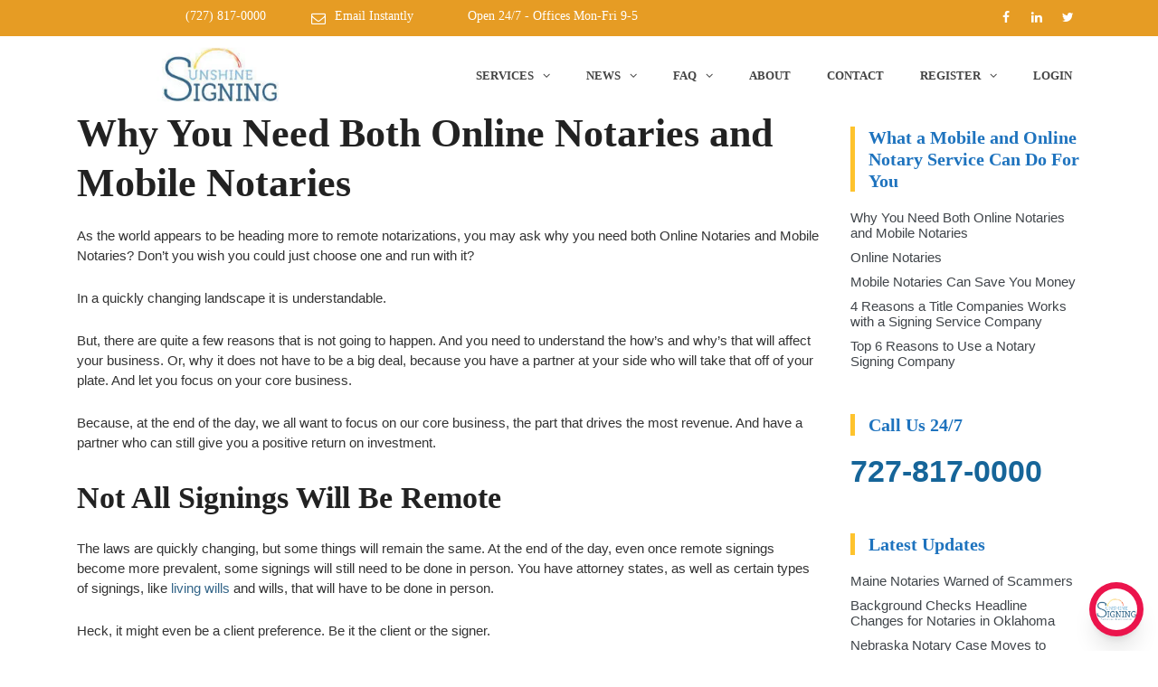

--- FILE ---
content_type: text/html; charset=UTF-8
request_url: https://www.sunshinesigning.com/why-you-need-both-online-notaries-and-mobile-notaries/
body_size: 25881
content:
<!DOCTYPE html>
<html class="no-js no-svg " lang="en-US" itemscope itemtype="http://schema.org/WebPage">
<head>
	<meta name="google-site-verification" content="nIlV79tOUIm6TypKv50at74Uusz_6kCBT6J9z5HMiZs" />
	<meta charset="UTF-8">
	<meta name="viewport" content="width=device-width, initial-scale=1, maximum-scale=1, user-scalable=no">
	<meta name='robots' content='index, follow, max-image-preview:large, max-snippet:-1, max-video-preview:-1' />

	<!-- This site is optimized with the Yoast SEO Premium plugin v23.1 (Yoast SEO v26.7) - https://yoast.com/wordpress/plugins/seo/ -->
	<title>Why You Need Both Online Notaries and Mobile Notaries</title>
	<meta name="description" content="As the world appears to be heading more to remote notarizations, you may ask why you need both Online Notaries and Mobile Notaries?" />
	<link rel="canonical" href="https://www.sunshinesigning.com/why-you-need-both-online-notaries-and-mobile-notaries/" />
	<meta property="og:locale" content="en_US" />
	<meta property="og:type" content="article" />
	<meta property="og:title" content="Why You Need Both Online Notaries and Mobile Notaries" />
	<meta property="og:description" content="As the world appears to be heading more to remote notarizations, you may ask why you need both Online Notaries and Mobile Notaries? Don&#039;t you wish you" />
	<meta property="og:url" content="https://www.sunshinesigning.com/why-you-need-both-online-notaries-and-mobile-notaries/" />
	<meta property="og:site_name" content="Sunshine Signing" />
	<meta property="article:publisher" content="https://www.facebook.com/SunshineSigning" />
	<meta property="article:published_time" content="2022-01-03T21:13:45+00:00" />
	<meta property="article:modified_time" content="2023-11-02T03:19:57+00:00" />
	<meta property="og:image" content="https://www.sunshinesigning.com/wp-content/uploads/2023/11/multitasking-g26075faa0_1280.jpg" />
	<meta name="author" content="Herb H" />
	<meta name="twitter:card" content="summary_large_image" />
	<meta name="twitter:creator" content="@SunshineSigning" />
	<meta name="twitter:site" content="@SunshineSigning" />
	<script data-jetpack-boost="ignore" type="application/ld+json" class="yoast-schema-graph">{"@context":"https://schema.org","@graph":[{"@type":"Article","@id":"https://www.sunshinesigning.com/why-you-need-both-online-notaries-and-mobile-notaries/#article","isPartOf":{"@id":"https://www.sunshinesigning.com/why-you-need-both-online-notaries-and-mobile-notaries/"},"author":{"name":"Herb H","@id":"https://www.sunshinesigning.com/#/schema/person/f254fe822e61105dfd6709ab9ba63561"},"headline":"Why You Need Both Online Notaries and Mobile Notaries","datePublished":"2022-01-03T21:13:45+00:00","dateModified":"2023-11-02T03:19:57+00:00","mainEntityOfPage":{"@id":"https://www.sunshinesigning.com/why-you-need-both-online-notaries-and-mobile-notaries/"},"wordCount":936,"publisher":{"@id":"https://www.sunshinesigning.com/#organization"},"image":{"@id":"https://www.sunshinesigning.com/why-you-need-both-online-notaries-and-mobile-notaries/#primaryimage"},"thumbnailUrl":"https://www.sunshinesigning.com/wp-content/uploads/2023/11/multitasking-g26075faa0_1280.jpg","articleSection":["What a Signing Service Can do for You"],"inLanguage":"en-US"},{"@type":"WebPage","@id":"https://www.sunshinesigning.com/why-you-need-both-online-notaries-and-mobile-notaries/","url":"https://www.sunshinesigning.com/why-you-need-both-online-notaries-and-mobile-notaries/","name":"Why You Need Both Online Notaries and Mobile Notaries","isPartOf":{"@id":"https://www.sunshinesigning.com/#website"},"primaryImageOfPage":{"@id":"https://www.sunshinesigning.com/why-you-need-both-online-notaries-and-mobile-notaries/#primaryimage"},"image":{"@id":"https://www.sunshinesigning.com/why-you-need-both-online-notaries-and-mobile-notaries/#primaryimage"},"thumbnailUrl":"https://www.sunshinesigning.com/wp-content/uploads/2023/11/multitasking-g26075faa0_1280.jpg","datePublished":"2022-01-03T21:13:45+00:00","dateModified":"2023-11-02T03:19:57+00:00","description":"As the world appears to be heading more to remote notarizations, you may ask why you need both Online Notaries and Mobile Notaries?","breadcrumb":{"@id":"https://www.sunshinesigning.com/why-you-need-both-online-notaries-and-mobile-notaries/#breadcrumb"},"inLanguage":"en-US","potentialAction":[{"@type":"ReadAction","target":["https://www.sunshinesigning.com/why-you-need-both-online-notaries-and-mobile-notaries/"]}]},{"@type":"ImageObject","inLanguage":"en-US","@id":"https://www.sunshinesigning.com/why-you-need-both-online-notaries-and-mobile-notaries/#primaryimage","url":"https://i0.wp.com/www.sunshinesigning.com/wp-content/uploads/2023/11/multitasking-g26075faa0_1280.jpg?fit=198%2C150&ssl=1","contentUrl":"https://i0.wp.com/www.sunshinesigning.com/wp-content/uploads/2023/11/multitasking-g26075faa0_1280.jpg?fit=198%2C150&ssl=1","width":198,"height":150,"caption":"Why You Need Both Online Notaries and Mobile Notaries"},{"@type":"BreadcrumbList","@id":"https://www.sunshinesigning.com/why-you-need-both-online-notaries-and-mobile-notaries/#breadcrumb","itemListElement":[{"@type":"ListItem","position":1,"name":"Home","item":"https://www.sunshinesigning.com/"},{"@type":"ListItem","position":2,"name":"Why You Need Both Online Notaries and Mobile Notaries"}]},{"@type":"WebSite","@id":"https://www.sunshinesigning.com/#website","url":"https://www.sunshinesigning.com/","name":"Sunshine Signing","description":"Mobile Notary Serivces, Online Notary Services and Expedited Document Deliver","publisher":{"@id":"https://www.sunshinesigning.com/#organization"},"potentialAction":[{"@type":"SearchAction","target":{"@type":"EntryPoint","urlTemplate":"https://www.sunshinesigning.com/?s={search_term_string}"},"query-input":{"@type":"PropertyValueSpecification","valueRequired":true,"valueName":"search_term_string"}}],"inLanguage":"en-US"},{"@type":"Organization","@id":"https://www.sunshinesigning.com/#organization","name":"Sunshine Signing Connection","url":"https://www.sunshinesigning.com/","logo":{"@type":"ImageObject","inLanguage":"en-US","@id":"https://www.sunshinesigning.com/#/schema/logo/image/","url":"https://i0.wp.com/www.sunshinesigning.com/wp-content/uploads/2023/06/sunshine-signing-rect-logo.png?fit=3500%2C2000&ssl=1","contentUrl":"https://i0.wp.com/www.sunshinesigning.com/wp-content/uploads/2023/06/sunshine-signing-rect-logo.png?fit=3500%2C2000&ssl=1","width":3500,"height":2000,"caption":"Sunshine Signing Connection"},"image":{"@id":"https://www.sunshinesigning.com/#/schema/logo/image/"},"sameAs":["https://www.facebook.com/SunshineSigning","https://x.com/SunshineSigning","https://www.linkedin.com/company/sunshine-signing-connection-inc./mycompany/?viewAsMember=true"]},{"@type":"Person","@id":"https://www.sunshinesigning.com/#/schema/person/f254fe822e61105dfd6709ab9ba63561","name":"Herb H","image":{"@type":"ImageObject","inLanguage":"en-US","@id":"https://www.sunshinesigning.com/#/schema/person/image/","url":"https://secure.gravatar.com/avatar/ce50de13cf7185d026f87f388d706bc66ced026d2a7277b6822cf0e48be3cdbc?s=96&d=mm&r=g","contentUrl":"https://secure.gravatar.com/avatar/ce50de13cf7185d026f87f388d706bc66ced026d2a7277b6822cf0e48be3cdbc?s=96&d=mm&r=g","caption":"Herb H"},"url":"https://www.sunshinesigning.com/author/herbadmin/"}]}</script>
	<!-- / Yoast SEO Premium plugin. -->


<link rel='dns-prefetch' href='//www.sunshinesigning.com' />
<link rel='dns-prefetch' href='//stats.wp.com' />
<link rel='dns-prefetch' href='//fonts.googleapis.com' />
<link rel='preconnect' href='//i0.wp.com' />
<link rel='preconnect' href='//c0.wp.com' />
<link rel='stylesheet' id='all-css-91a5f51ca3d0f2ae3fe17ae6f9c64e78' href='https://www.sunshinesigning.com/wp-content/boost-cache/static/ff8ecbc94c.min.css' type='text/css' media='all' />
<style id='wp-img-auto-sizes-contain-inline-css'>
img:is([sizes=auto i],[sizes^="auto," i]){contain-intrinsic-size:3000px 1500px}
/*# sourceURL=wp-img-auto-sizes-contain-inline-css */
</style>
<link rel='stylesheet' id='cosmoswp-google-fonts-css' href='//fonts.googleapis.com/css?family=%3A100%7COpen+Sans%3A800%2C700%2C500%2C300%2Cregular%2C600%7CLora%3A400%7CPoppins%3A600&#038;ver=6.9' media='all' />
<style id='wp-block-library-inline-css'>
:root{--wp-block-synced-color:#7a00df;--wp-block-synced-color--rgb:122,0,223;--wp-bound-block-color:var(--wp-block-synced-color);--wp-editor-canvas-background:#ddd;--wp-admin-theme-color:#007cba;--wp-admin-theme-color--rgb:0,124,186;--wp-admin-theme-color-darker-10:#006ba1;--wp-admin-theme-color-darker-10--rgb:0,107,160.5;--wp-admin-theme-color-darker-20:#005a87;--wp-admin-theme-color-darker-20--rgb:0,90,135;--wp-admin-border-width-focus:2px}@media (min-resolution:192dpi){:root{--wp-admin-border-width-focus:1.5px}}.wp-element-button{cursor:pointer}:root .has-very-light-gray-background-color{background-color:#eee}:root .has-very-dark-gray-background-color{background-color:#313131}:root .has-very-light-gray-color{color:#eee}:root .has-very-dark-gray-color{color:#313131}:root .has-vivid-green-cyan-to-vivid-cyan-blue-gradient-background{background:linear-gradient(135deg,#00d084,#0693e3)}:root .has-purple-crush-gradient-background{background:linear-gradient(135deg,#34e2e4,#4721fb 50%,#ab1dfe)}:root .has-hazy-dawn-gradient-background{background:linear-gradient(135deg,#faaca8,#dad0ec)}:root .has-subdued-olive-gradient-background{background:linear-gradient(135deg,#fafae1,#67a671)}:root .has-atomic-cream-gradient-background{background:linear-gradient(135deg,#fdd79a,#004a59)}:root .has-nightshade-gradient-background{background:linear-gradient(135deg,#330968,#31cdcf)}:root .has-midnight-gradient-background{background:linear-gradient(135deg,#020381,#2874fc)}:root{--wp--preset--font-size--normal:16px;--wp--preset--font-size--huge:42px}.has-regular-font-size{font-size:1em}.has-larger-font-size{font-size:2.625em}.has-normal-font-size{font-size:var(--wp--preset--font-size--normal)}.has-huge-font-size{font-size:var(--wp--preset--font-size--huge)}.has-text-align-center{text-align:center}.has-text-align-left{text-align:left}.has-text-align-right{text-align:right}.has-fit-text{white-space:nowrap!important}#end-resizable-editor-section{display:none}.aligncenter{clear:both}.items-justified-left{justify-content:flex-start}.items-justified-center{justify-content:center}.items-justified-right{justify-content:flex-end}.items-justified-space-between{justify-content:space-between}.screen-reader-text{border:0;clip-path:inset(50%);height:1px;margin:-1px;overflow:hidden;padding:0;position:absolute;width:1px;word-wrap:normal!important}.screen-reader-text:focus{background-color:#ddd;clip-path:none;color:#444;display:block;font-size:1em;height:auto;left:5px;line-height:normal;padding:15px 23px 14px;text-decoration:none;top:5px;width:auto;z-index:100000}html :where(.has-border-color){border-style:solid}html :where([style*=border-top-color]){border-top-style:solid}html :where([style*=border-right-color]){border-right-style:solid}html :where([style*=border-bottom-color]){border-bottom-style:solid}html :where([style*=border-left-color]){border-left-style:solid}html :where([style*=border-width]){border-style:solid}html :where([style*=border-top-width]){border-top-style:solid}html :where([style*=border-right-width]){border-right-style:solid}html :where([style*=border-bottom-width]){border-bottom-style:solid}html :where([style*=border-left-width]){border-left-style:solid}html :where(img[class*=wp-image-]){height:auto;max-width:100%}:where(figure){margin:0 0 1em}html :where(.is-position-sticky){--wp-admin--admin-bar--position-offset:var(--wp-admin--admin-bar--height,0px)}@media screen and (max-width:600px){html :where(.is-position-sticky){--wp-admin--admin-bar--position-offset:0px}}

/*# sourceURL=wp-block-library-inline-css */
</style><link rel='stylesheet' id='all-css-0f96bda752f80a9dfffda96585bed723' href='https://www.sunshinesigning.com/wp-content/boost-cache/static/38a7fddf43.min.css' type='text/css' media='all' />
<style id='wp-block-button-inline-css'>
.wp-block-button__link{align-content:center;box-sizing:border-box;cursor:pointer;display:inline-block;height:100%;text-align:center;word-break:break-word}.wp-block-button__link.aligncenter{text-align:center}.wp-block-button__link.alignright{text-align:right}:where(.wp-block-button__link){border-radius:9999px;box-shadow:none;padding:calc(.667em + 2px) calc(1.333em + 2px);text-decoration:none}.wp-block-button[style*=text-decoration] .wp-block-button__link{text-decoration:inherit}.wp-block-buttons>.wp-block-button.has-custom-width{max-width:none}.wp-block-buttons>.wp-block-button.has-custom-width .wp-block-button__link{width:100%}.wp-block-buttons>.wp-block-button.has-custom-font-size .wp-block-button__link{font-size:inherit}.wp-block-buttons>.wp-block-button.wp-block-button__width-25{width:calc(25% - var(--wp--style--block-gap, .5em)*.75)}.wp-block-buttons>.wp-block-button.wp-block-button__width-50{width:calc(50% - var(--wp--style--block-gap, .5em)*.5)}.wp-block-buttons>.wp-block-button.wp-block-button__width-75{width:calc(75% - var(--wp--style--block-gap, .5em)*.25)}.wp-block-buttons>.wp-block-button.wp-block-button__width-100{flex-basis:100%;width:100%}.wp-block-buttons.is-vertical>.wp-block-button.wp-block-button__width-25{width:25%}.wp-block-buttons.is-vertical>.wp-block-button.wp-block-button__width-50{width:50%}.wp-block-buttons.is-vertical>.wp-block-button.wp-block-button__width-75{width:75%}.wp-block-button.is-style-squared,.wp-block-button__link.wp-block-button.is-style-squared{border-radius:0}.wp-block-button.no-border-radius,.wp-block-button__link.no-border-radius{border-radius:0!important}:root :where(.wp-block-button .wp-block-button__link.is-style-outline),:root :where(.wp-block-button.is-style-outline>.wp-block-button__link){border:2px solid;padding:.667em 1.333em}:root :where(.wp-block-button .wp-block-button__link.is-style-outline:not(.has-text-color)),:root :where(.wp-block-button.is-style-outline>.wp-block-button__link:not(.has-text-color)){color:currentColor}:root :where(.wp-block-button .wp-block-button__link.is-style-outline:not(.has-background)),:root :where(.wp-block-button.is-style-outline>.wp-block-button__link:not(.has-background)){background-color:initial;background-image:none}
/*# sourceURL=https://www.sunshinesigning.com/wp-includes/blocks/button/style.min.css */
</style>
<style id='wp-block-heading-inline-css'>
h1:where(.wp-block-heading).has-background,h2:where(.wp-block-heading).has-background,h3:where(.wp-block-heading).has-background,h4:where(.wp-block-heading).has-background,h5:where(.wp-block-heading).has-background,h6:where(.wp-block-heading).has-background{padding:1.25em 2.375em}h1.has-text-align-left[style*=writing-mode]:where([style*=vertical-lr]),h1.has-text-align-right[style*=writing-mode]:where([style*=vertical-rl]),h2.has-text-align-left[style*=writing-mode]:where([style*=vertical-lr]),h2.has-text-align-right[style*=writing-mode]:where([style*=vertical-rl]),h3.has-text-align-left[style*=writing-mode]:where([style*=vertical-lr]),h3.has-text-align-right[style*=writing-mode]:where([style*=vertical-rl]),h4.has-text-align-left[style*=writing-mode]:where([style*=vertical-lr]),h4.has-text-align-right[style*=writing-mode]:where([style*=vertical-rl]),h5.has-text-align-left[style*=writing-mode]:where([style*=vertical-lr]),h5.has-text-align-right[style*=writing-mode]:where([style*=vertical-rl]),h6.has-text-align-left[style*=writing-mode]:where([style*=vertical-lr]),h6.has-text-align-right[style*=writing-mode]:where([style*=vertical-rl]){rotate:180deg}
/*# sourceURL=https://www.sunshinesigning.com/wp-includes/blocks/heading/style.min.css */
</style>
<style id='wp-block-image-inline-css'>
.wp-block-image>a,.wp-block-image>figure>a{display:inline-block}.wp-block-image img{box-sizing:border-box;height:auto;max-width:100%;vertical-align:bottom}@media not (prefers-reduced-motion){.wp-block-image img.hide{visibility:hidden}.wp-block-image img.show{animation:show-content-image .4s}}.wp-block-image[style*=border-radius] img,.wp-block-image[style*=border-radius]>a{border-radius:inherit}.wp-block-image.has-custom-border img{box-sizing:border-box}.wp-block-image.aligncenter{text-align:center}.wp-block-image.alignfull>a,.wp-block-image.alignwide>a{width:100%}.wp-block-image.alignfull img,.wp-block-image.alignwide img{height:auto;width:100%}.wp-block-image .aligncenter,.wp-block-image .alignleft,.wp-block-image .alignright,.wp-block-image.aligncenter,.wp-block-image.alignleft,.wp-block-image.alignright{display:table}.wp-block-image .aligncenter>figcaption,.wp-block-image .alignleft>figcaption,.wp-block-image .alignright>figcaption,.wp-block-image.aligncenter>figcaption,.wp-block-image.alignleft>figcaption,.wp-block-image.alignright>figcaption{caption-side:bottom;display:table-caption}.wp-block-image .alignleft{float:left;margin:.5em 1em .5em 0}.wp-block-image .alignright{float:right;margin:.5em 0 .5em 1em}.wp-block-image .aligncenter{margin-left:auto;margin-right:auto}.wp-block-image :where(figcaption){margin-bottom:1em;margin-top:.5em}.wp-block-image.is-style-circle-mask img{border-radius:9999px}@supports ((-webkit-mask-image:none) or (mask-image:none)) or (-webkit-mask-image:none){.wp-block-image.is-style-circle-mask img{border-radius:0;-webkit-mask-image:url('data:image/svg+xml;utf8,<svg viewBox="0 0 100 100" xmlns="http://www.w3.org/2000/svg"><circle cx="50" cy="50" r="50"/></svg>');mask-image:url('data:image/svg+xml;utf8,<svg viewBox="0 0 100 100" xmlns="http://www.w3.org/2000/svg"><circle cx="50" cy="50" r="50"/></svg>');mask-mode:alpha;-webkit-mask-position:center;mask-position:center;-webkit-mask-repeat:no-repeat;mask-repeat:no-repeat;-webkit-mask-size:contain;mask-size:contain}}:root :where(.wp-block-image.is-style-rounded img,.wp-block-image .is-style-rounded img){border-radius:9999px}.wp-block-image figure{margin:0}.wp-lightbox-container{display:flex;flex-direction:column;position:relative}.wp-lightbox-container img{cursor:zoom-in}.wp-lightbox-container img:hover+button{opacity:1}.wp-lightbox-container button{align-items:center;backdrop-filter:blur(16px) saturate(180%);background-color:#5a5a5a40;border:none;border-radius:4px;cursor:zoom-in;display:flex;height:20px;justify-content:center;opacity:0;padding:0;position:absolute;right:16px;text-align:center;top:16px;width:20px;z-index:100}@media not (prefers-reduced-motion){.wp-lightbox-container button{transition:opacity .2s ease}}.wp-lightbox-container button:focus-visible{outline:3px auto #5a5a5a40;outline:3px auto -webkit-focus-ring-color;outline-offset:3px}.wp-lightbox-container button:hover{cursor:pointer;opacity:1}.wp-lightbox-container button:focus{opacity:1}.wp-lightbox-container button:focus,.wp-lightbox-container button:hover,.wp-lightbox-container button:not(:hover):not(:active):not(.has-background){background-color:#5a5a5a40;border:none}.wp-lightbox-overlay{box-sizing:border-box;cursor:zoom-out;height:100vh;left:0;overflow:hidden;position:fixed;top:0;visibility:hidden;width:100%;z-index:100000}.wp-lightbox-overlay .close-button{align-items:center;cursor:pointer;display:flex;justify-content:center;min-height:40px;min-width:40px;padding:0;position:absolute;right:calc(env(safe-area-inset-right) + 16px);top:calc(env(safe-area-inset-top) + 16px);z-index:5000000}.wp-lightbox-overlay .close-button:focus,.wp-lightbox-overlay .close-button:hover,.wp-lightbox-overlay .close-button:not(:hover):not(:active):not(.has-background){background:none;border:none}.wp-lightbox-overlay .lightbox-image-container{height:var(--wp--lightbox-container-height);left:50%;overflow:hidden;position:absolute;top:50%;transform:translate(-50%,-50%);transform-origin:top left;width:var(--wp--lightbox-container-width);z-index:9999999999}.wp-lightbox-overlay .wp-block-image{align-items:center;box-sizing:border-box;display:flex;height:100%;justify-content:center;margin:0;position:relative;transform-origin:0 0;width:100%;z-index:3000000}.wp-lightbox-overlay .wp-block-image img{height:var(--wp--lightbox-image-height);min-height:var(--wp--lightbox-image-height);min-width:var(--wp--lightbox-image-width);width:var(--wp--lightbox-image-width)}.wp-lightbox-overlay .wp-block-image figcaption{display:none}.wp-lightbox-overlay button{background:none;border:none}.wp-lightbox-overlay .scrim{background-color:#fff;height:100%;opacity:.9;position:absolute;width:100%;z-index:2000000}.wp-lightbox-overlay.active{visibility:visible}@media not (prefers-reduced-motion){.wp-lightbox-overlay.active{animation:turn-on-visibility .25s both}.wp-lightbox-overlay.active img{animation:turn-on-visibility .35s both}.wp-lightbox-overlay.show-closing-animation:not(.active){animation:turn-off-visibility .35s both}.wp-lightbox-overlay.show-closing-animation:not(.active) img{animation:turn-off-visibility .25s both}.wp-lightbox-overlay.zoom.active{animation:none;opacity:1;visibility:visible}.wp-lightbox-overlay.zoom.active .lightbox-image-container{animation:lightbox-zoom-in .4s}.wp-lightbox-overlay.zoom.active .lightbox-image-container img{animation:none}.wp-lightbox-overlay.zoom.active .scrim{animation:turn-on-visibility .4s forwards}.wp-lightbox-overlay.zoom.show-closing-animation:not(.active){animation:none}.wp-lightbox-overlay.zoom.show-closing-animation:not(.active) .lightbox-image-container{animation:lightbox-zoom-out .4s}.wp-lightbox-overlay.zoom.show-closing-animation:not(.active) .lightbox-image-container img{animation:none}.wp-lightbox-overlay.zoom.show-closing-animation:not(.active) .scrim{animation:turn-off-visibility .4s forwards}}@keyframes show-content-image{0%{visibility:hidden}99%{visibility:hidden}to{visibility:visible}}@keyframes turn-on-visibility{0%{opacity:0}to{opacity:1}}@keyframes turn-off-visibility{0%{opacity:1;visibility:visible}99%{opacity:0;visibility:visible}to{opacity:0;visibility:hidden}}@keyframes lightbox-zoom-in{0%{transform:translate(calc((-100vw + var(--wp--lightbox-scrollbar-width))/2 + var(--wp--lightbox-initial-left-position)),calc(-50vh + var(--wp--lightbox-initial-top-position))) scale(var(--wp--lightbox-scale))}to{transform:translate(-50%,-50%) scale(1)}}@keyframes lightbox-zoom-out{0%{transform:translate(-50%,-50%) scale(1);visibility:visible}99%{visibility:visible}to{transform:translate(calc((-100vw + var(--wp--lightbox-scrollbar-width))/2 + var(--wp--lightbox-initial-left-position)),calc(-50vh + var(--wp--lightbox-initial-top-position))) scale(var(--wp--lightbox-scale));visibility:hidden}}
/*# sourceURL=https://www.sunshinesigning.com/wp-includes/blocks/image/style.min.css */
</style>
<style id='wp-block-image-theme-inline-css'>
:root :where(.wp-block-image figcaption){color:#555;font-size:13px;text-align:center}.is-dark-theme :root :where(.wp-block-image figcaption){color:#ffffffa6}.wp-block-image{margin:0 0 1em}
/*# sourceURL=https://www.sunshinesigning.com/wp-includes/blocks/image/theme.min.css */
</style>
<style id='wp-block-buttons-inline-css'>
.wp-block-buttons{box-sizing:border-box}.wp-block-buttons.is-vertical{flex-direction:column}.wp-block-buttons.is-vertical>.wp-block-button:last-child{margin-bottom:0}.wp-block-buttons>.wp-block-button{display:inline-block;margin:0}.wp-block-buttons.is-content-justification-left{justify-content:flex-start}.wp-block-buttons.is-content-justification-left.is-vertical{align-items:flex-start}.wp-block-buttons.is-content-justification-center{justify-content:center}.wp-block-buttons.is-content-justification-center.is-vertical{align-items:center}.wp-block-buttons.is-content-justification-right{justify-content:flex-end}.wp-block-buttons.is-content-justification-right.is-vertical{align-items:flex-end}.wp-block-buttons.is-content-justification-space-between{justify-content:space-between}.wp-block-buttons.aligncenter{text-align:center}.wp-block-buttons:not(.is-content-justification-space-between,.is-content-justification-right,.is-content-justification-left,.is-content-justification-center) .wp-block-button.aligncenter{margin-left:auto;margin-right:auto;width:100%}.wp-block-buttons[style*=text-decoration] .wp-block-button,.wp-block-buttons[style*=text-decoration] .wp-block-button__link{text-decoration:inherit}.wp-block-buttons.has-custom-font-size .wp-block-button__link{font-size:inherit}.wp-block-buttons .wp-block-button__link{width:100%}.wp-block-button.aligncenter{text-align:center}
/*# sourceURL=https://www.sunshinesigning.com/wp-includes/blocks/buttons/style.min.css */
</style>
<style id='wp-block-paragraph-inline-css'>
.is-small-text{font-size:.875em}.is-regular-text{font-size:1em}.is-large-text{font-size:2.25em}.is-larger-text{font-size:3em}.has-drop-cap:not(:focus):first-letter{float:left;font-size:8.4em;font-style:normal;font-weight:100;line-height:.68;margin:.05em .1em 0 0;text-transform:uppercase}body.rtl .has-drop-cap:not(:focus):first-letter{float:none;margin-left:.1em}p.has-drop-cap.has-background{overflow:hidden}:root :where(p.has-background){padding:1.25em 2.375em}:where(p.has-text-color:not(.has-link-color)) a{color:inherit}p.has-text-align-left[style*="writing-mode:vertical-lr"],p.has-text-align-right[style*="writing-mode:vertical-rl"]{rotate:180deg}
/*# sourceURL=https://www.sunshinesigning.com/wp-includes/blocks/paragraph/style.min.css */
</style>
<style id='wp-block-quote-inline-css'>
.wp-block-quote{box-sizing:border-box;overflow-wrap:break-word}.wp-block-quote.is-large:where(:not(.is-style-plain)),.wp-block-quote.is-style-large:where(:not(.is-style-plain)){margin-bottom:1em;padding:0 1em}.wp-block-quote.is-large:where(:not(.is-style-plain)) p,.wp-block-quote.is-style-large:where(:not(.is-style-plain)) p{font-size:1.5em;font-style:italic;line-height:1.6}.wp-block-quote.is-large:where(:not(.is-style-plain)) cite,.wp-block-quote.is-large:where(:not(.is-style-plain)) footer,.wp-block-quote.is-style-large:where(:not(.is-style-plain)) cite,.wp-block-quote.is-style-large:where(:not(.is-style-plain)) footer{font-size:1.125em;text-align:right}.wp-block-quote>cite{display:block}
/*# sourceURL=https://www.sunshinesigning.com/wp-includes/blocks/quote/style.min.css */
</style>
<style id='wp-block-quote-theme-inline-css'>
.wp-block-quote{border-left:.25em solid;margin:0 0 1.75em;padding-left:1em}.wp-block-quote cite,.wp-block-quote footer{color:currentColor;font-size:.8125em;font-style:normal;position:relative}.wp-block-quote:where(.has-text-align-right){border-left:none;border-right:.25em solid;padding-left:0;padding-right:1em}.wp-block-quote:where(.has-text-align-center){border:none;padding-left:0}.wp-block-quote.is-large,.wp-block-quote.is-style-large,.wp-block-quote:where(.is-style-plain){border:none}
/*# sourceURL=https://www.sunshinesigning.com/wp-includes/blocks/quote/theme.min.css */
</style>
<style id='wp-block-social-links-inline-css'>
.wp-block-social-links{background:none;box-sizing:border-box;margin-left:0;padding-left:0;padding-right:0;text-indent:0}.wp-block-social-links .wp-social-link a,.wp-block-social-links .wp-social-link a:hover{border-bottom:0;box-shadow:none;text-decoration:none}.wp-block-social-links .wp-social-link svg{height:1em;width:1em}.wp-block-social-links .wp-social-link span:not(.screen-reader-text){font-size:.65em;margin-left:.5em;margin-right:.5em}.wp-block-social-links.has-small-icon-size{font-size:16px}.wp-block-social-links,.wp-block-social-links.has-normal-icon-size{font-size:24px}.wp-block-social-links.has-large-icon-size{font-size:36px}.wp-block-social-links.has-huge-icon-size{font-size:48px}.wp-block-social-links.aligncenter{display:flex;justify-content:center}.wp-block-social-links.alignright{justify-content:flex-end}.wp-block-social-link{border-radius:9999px;display:block}@media not (prefers-reduced-motion){.wp-block-social-link{transition:transform .1s ease}}.wp-block-social-link{height:auto}.wp-block-social-link a{align-items:center;display:flex;line-height:0}.wp-block-social-link:hover{transform:scale(1.1)}.wp-block-social-links .wp-block-social-link.wp-social-link{display:inline-block;margin:0;padding:0}.wp-block-social-links .wp-block-social-link.wp-social-link .wp-block-social-link-anchor,.wp-block-social-links .wp-block-social-link.wp-social-link .wp-block-social-link-anchor svg,.wp-block-social-links .wp-block-social-link.wp-social-link .wp-block-social-link-anchor:active,.wp-block-social-links .wp-block-social-link.wp-social-link .wp-block-social-link-anchor:hover,.wp-block-social-links .wp-block-social-link.wp-social-link .wp-block-social-link-anchor:visited{color:currentColor;fill:currentColor}:where(.wp-block-social-links:not(.is-style-logos-only)) .wp-social-link{background-color:#f0f0f0;color:#444}:where(.wp-block-social-links:not(.is-style-logos-only)) .wp-social-link-amazon{background-color:#f90;color:#fff}:where(.wp-block-social-links:not(.is-style-logos-only)) .wp-social-link-bandcamp{background-color:#1ea0c3;color:#fff}:where(.wp-block-social-links:not(.is-style-logos-only)) .wp-social-link-behance{background-color:#0757fe;color:#fff}:where(.wp-block-social-links:not(.is-style-logos-only)) .wp-social-link-bluesky{background-color:#0a7aff;color:#fff}:where(.wp-block-social-links:not(.is-style-logos-only)) .wp-social-link-codepen{background-color:#1e1f26;color:#fff}:where(.wp-block-social-links:not(.is-style-logos-only)) .wp-social-link-deviantart{background-color:#02e49b;color:#fff}:where(.wp-block-social-links:not(.is-style-logos-only)) .wp-social-link-discord{background-color:#5865f2;color:#fff}:where(.wp-block-social-links:not(.is-style-logos-only)) .wp-social-link-dribbble{background-color:#e94c89;color:#fff}:where(.wp-block-social-links:not(.is-style-logos-only)) .wp-social-link-dropbox{background-color:#4280ff;color:#fff}:where(.wp-block-social-links:not(.is-style-logos-only)) .wp-social-link-etsy{background-color:#f45800;color:#fff}:where(.wp-block-social-links:not(.is-style-logos-only)) .wp-social-link-facebook{background-color:#0866ff;color:#fff}:where(.wp-block-social-links:not(.is-style-logos-only)) .wp-social-link-fivehundredpx{background-color:#000;color:#fff}:where(.wp-block-social-links:not(.is-style-logos-only)) .wp-social-link-flickr{background-color:#0461dd;color:#fff}:where(.wp-block-social-links:not(.is-style-logos-only)) .wp-social-link-foursquare{background-color:#e65678;color:#fff}:where(.wp-block-social-links:not(.is-style-logos-only)) .wp-social-link-github{background-color:#24292d;color:#fff}:where(.wp-block-social-links:not(.is-style-logos-only)) .wp-social-link-goodreads{background-color:#eceadd;color:#382110}:where(.wp-block-social-links:not(.is-style-logos-only)) .wp-social-link-google{background-color:#ea4434;color:#fff}:where(.wp-block-social-links:not(.is-style-logos-only)) .wp-social-link-gravatar{background-color:#1d4fc4;color:#fff}:where(.wp-block-social-links:not(.is-style-logos-only)) .wp-social-link-instagram{background-color:#f00075;color:#fff}:where(.wp-block-social-links:not(.is-style-logos-only)) .wp-social-link-lastfm{background-color:#e21b24;color:#fff}:where(.wp-block-social-links:not(.is-style-logos-only)) .wp-social-link-linkedin{background-color:#0d66c2;color:#fff}:where(.wp-block-social-links:not(.is-style-logos-only)) .wp-social-link-mastodon{background-color:#3288d4;color:#fff}:where(.wp-block-social-links:not(.is-style-logos-only)) .wp-social-link-medium{background-color:#000;color:#fff}:where(.wp-block-social-links:not(.is-style-logos-only)) .wp-social-link-meetup{background-color:#f6405f;color:#fff}:where(.wp-block-social-links:not(.is-style-logos-only)) .wp-social-link-patreon{background-color:#000;color:#fff}:where(.wp-block-social-links:not(.is-style-logos-only)) .wp-social-link-pinterest{background-color:#e60122;color:#fff}:where(.wp-block-social-links:not(.is-style-logos-only)) .wp-social-link-pocket{background-color:#ef4155;color:#fff}:where(.wp-block-social-links:not(.is-style-logos-only)) .wp-social-link-reddit{background-color:#ff4500;color:#fff}:where(.wp-block-social-links:not(.is-style-logos-only)) .wp-social-link-skype{background-color:#0478d7;color:#fff}:where(.wp-block-social-links:not(.is-style-logos-only)) .wp-social-link-snapchat{background-color:#fefc00;color:#fff;stroke:#000}:where(.wp-block-social-links:not(.is-style-logos-only)) .wp-social-link-soundcloud{background-color:#ff5600;color:#fff}:where(.wp-block-social-links:not(.is-style-logos-only)) .wp-social-link-spotify{background-color:#1bd760;color:#fff}:where(.wp-block-social-links:not(.is-style-logos-only)) .wp-social-link-telegram{background-color:#2aabee;color:#fff}:where(.wp-block-social-links:not(.is-style-logos-only)) .wp-social-link-threads{background-color:#000;color:#fff}:where(.wp-block-social-links:not(.is-style-logos-only)) .wp-social-link-tiktok{background-color:#000;color:#fff}:where(.wp-block-social-links:not(.is-style-logos-only)) .wp-social-link-tumblr{background-color:#011835;color:#fff}:where(.wp-block-social-links:not(.is-style-logos-only)) .wp-social-link-twitch{background-color:#6440a4;color:#fff}:where(.wp-block-social-links:not(.is-style-logos-only)) .wp-social-link-twitter{background-color:#1da1f2;color:#fff}:where(.wp-block-social-links:not(.is-style-logos-only)) .wp-social-link-vimeo{background-color:#1eb7ea;color:#fff}:where(.wp-block-social-links:not(.is-style-logos-only)) .wp-social-link-vk{background-color:#4680c2;color:#fff}:where(.wp-block-social-links:not(.is-style-logos-only)) .wp-social-link-wordpress{background-color:#3499cd;color:#fff}:where(.wp-block-social-links:not(.is-style-logos-only)) .wp-social-link-whatsapp{background-color:#25d366;color:#fff}:where(.wp-block-social-links:not(.is-style-logos-only)) .wp-social-link-x{background-color:#000;color:#fff}:where(.wp-block-social-links:not(.is-style-logos-only)) .wp-social-link-yelp{background-color:#d32422;color:#fff}:where(.wp-block-social-links:not(.is-style-logos-only)) .wp-social-link-youtube{background-color:red;color:#fff}:where(.wp-block-social-links.is-style-logos-only) .wp-social-link{background:none}:where(.wp-block-social-links.is-style-logos-only) .wp-social-link svg{height:1.25em;width:1.25em}:where(.wp-block-social-links.is-style-logos-only) .wp-social-link-amazon{color:#f90}:where(.wp-block-social-links.is-style-logos-only) .wp-social-link-bandcamp{color:#1ea0c3}:where(.wp-block-social-links.is-style-logos-only) .wp-social-link-behance{color:#0757fe}:where(.wp-block-social-links.is-style-logos-only) .wp-social-link-bluesky{color:#0a7aff}:where(.wp-block-social-links.is-style-logos-only) .wp-social-link-codepen{color:#1e1f26}:where(.wp-block-social-links.is-style-logos-only) .wp-social-link-deviantart{color:#02e49b}:where(.wp-block-social-links.is-style-logos-only) .wp-social-link-discord{color:#5865f2}:where(.wp-block-social-links.is-style-logos-only) .wp-social-link-dribbble{color:#e94c89}:where(.wp-block-social-links.is-style-logos-only) .wp-social-link-dropbox{color:#4280ff}:where(.wp-block-social-links.is-style-logos-only) .wp-social-link-etsy{color:#f45800}:where(.wp-block-social-links.is-style-logos-only) .wp-social-link-facebook{color:#0866ff}:where(.wp-block-social-links.is-style-logos-only) .wp-social-link-fivehundredpx{color:#000}:where(.wp-block-social-links.is-style-logos-only) .wp-social-link-flickr{color:#0461dd}:where(.wp-block-social-links.is-style-logos-only) .wp-social-link-foursquare{color:#e65678}:where(.wp-block-social-links.is-style-logos-only) .wp-social-link-github{color:#24292d}:where(.wp-block-social-links.is-style-logos-only) .wp-social-link-goodreads{color:#382110}:where(.wp-block-social-links.is-style-logos-only) .wp-social-link-google{color:#ea4434}:where(.wp-block-social-links.is-style-logos-only) .wp-social-link-gravatar{color:#1d4fc4}:where(.wp-block-social-links.is-style-logos-only) .wp-social-link-instagram{color:#f00075}:where(.wp-block-social-links.is-style-logos-only) .wp-social-link-lastfm{color:#e21b24}:where(.wp-block-social-links.is-style-logos-only) .wp-social-link-linkedin{color:#0d66c2}:where(.wp-block-social-links.is-style-logos-only) .wp-social-link-mastodon{color:#3288d4}:where(.wp-block-social-links.is-style-logos-only) .wp-social-link-medium{color:#000}:where(.wp-block-social-links.is-style-logos-only) .wp-social-link-meetup{color:#f6405f}:where(.wp-block-social-links.is-style-logos-only) .wp-social-link-patreon{color:#000}:where(.wp-block-social-links.is-style-logos-only) .wp-social-link-pinterest{color:#e60122}:where(.wp-block-social-links.is-style-logos-only) .wp-social-link-pocket{color:#ef4155}:where(.wp-block-social-links.is-style-logos-only) .wp-social-link-reddit{color:#ff4500}:where(.wp-block-social-links.is-style-logos-only) .wp-social-link-skype{color:#0478d7}:where(.wp-block-social-links.is-style-logos-only) .wp-social-link-snapchat{color:#fff;stroke:#000}:where(.wp-block-social-links.is-style-logos-only) .wp-social-link-soundcloud{color:#ff5600}:where(.wp-block-social-links.is-style-logos-only) .wp-social-link-spotify{color:#1bd760}:where(.wp-block-social-links.is-style-logos-only) .wp-social-link-telegram{color:#2aabee}:where(.wp-block-social-links.is-style-logos-only) .wp-social-link-threads{color:#000}:where(.wp-block-social-links.is-style-logos-only) .wp-social-link-tiktok{color:#000}:where(.wp-block-social-links.is-style-logos-only) .wp-social-link-tumblr{color:#011835}:where(.wp-block-social-links.is-style-logos-only) .wp-social-link-twitch{color:#6440a4}:where(.wp-block-social-links.is-style-logos-only) .wp-social-link-twitter{color:#1da1f2}:where(.wp-block-social-links.is-style-logos-only) .wp-social-link-vimeo{color:#1eb7ea}:where(.wp-block-social-links.is-style-logos-only) .wp-social-link-vk{color:#4680c2}:where(.wp-block-social-links.is-style-logos-only) .wp-social-link-whatsapp{color:#25d366}:where(.wp-block-social-links.is-style-logos-only) .wp-social-link-wordpress{color:#3499cd}:where(.wp-block-social-links.is-style-logos-only) .wp-social-link-x{color:#000}:where(.wp-block-social-links.is-style-logos-only) .wp-social-link-yelp{color:#d32422}:where(.wp-block-social-links.is-style-logos-only) .wp-social-link-youtube{color:red}.wp-block-social-links.is-style-pill-shape .wp-social-link{width:auto}:root :where(.wp-block-social-links .wp-social-link a){padding:.25em}:root :where(.wp-block-social-links.is-style-logos-only .wp-social-link a){padding:0}:root :where(.wp-block-social-links.is-style-pill-shape .wp-social-link a){padding-left:.6666666667em;padding-right:.6666666667em}.wp-block-social-links:not(.has-icon-color):not(.has-icon-background-color) .wp-social-link-snapchat .wp-block-social-link-label{color:#000}
/*# sourceURL=https://www.sunshinesigning.com/wp-includes/blocks/social-links/style.min.css */
</style>
<style id='global-styles-inline-css'>
:root{--wp--preset--aspect-ratio--square: 1;--wp--preset--aspect-ratio--4-3: 4/3;--wp--preset--aspect-ratio--3-4: 3/4;--wp--preset--aspect-ratio--3-2: 3/2;--wp--preset--aspect-ratio--2-3: 2/3;--wp--preset--aspect-ratio--16-9: 16/9;--wp--preset--aspect-ratio--9-16: 9/16;--wp--preset--color--black: #000000;--wp--preset--color--cyan-bluish-gray: #abb8c3;--wp--preset--color--white: #ffffff;--wp--preset--color--pale-pink: #f78da7;--wp--preset--color--vivid-red: #cf2e2e;--wp--preset--color--luminous-vivid-orange: #ff6900;--wp--preset--color--luminous-vivid-amber: #fcb900;--wp--preset--color--light-green-cyan: #7bdcb5;--wp--preset--color--vivid-green-cyan: #00d084;--wp--preset--color--pale-cyan-blue: #8ed1fc;--wp--preset--color--vivid-cyan-blue: #0693e3;--wp--preset--color--vivid-purple: #9b51e0;--wp--preset--gradient--vivid-cyan-blue-to-vivid-purple: linear-gradient(135deg,rgb(6,147,227) 0%,rgb(155,81,224) 100%);--wp--preset--gradient--light-green-cyan-to-vivid-green-cyan: linear-gradient(135deg,rgb(122,220,180) 0%,rgb(0,208,130) 100%);--wp--preset--gradient--luminous-vivid-amber-to-luminous-vivid-orange: linear-gradient(135deg,rgb(252,185,0) 0%,rgb(255,105,0) 100%);--wp--preset--gradient--luminous-vivid-orange-to-vivid-red: linear-gradient(135deg,rgb(255,105,0) 0%,rgb(207,46,46) 100%);--wp--preset--gradient--very-light-gray-to-cyan-bluish-gray: linear-gradient(135deg,rgb(238,238,238) 0%,rgb(169,184,195) 100%);--wp--preset--gradient--cool-to-warm-spectrum: linear-gradient(135deg,rgb(74,234,220) 0%,rgb(151,120,209) 20%,rgb(207,42,186) 40%,rgb(238,44,130) 60%,rgb(251,105,98) 80%,rgb(254,248,76) 100%);--wp--preset--gradient--blush-light-purple: linear-gradient(135deg,rgb(255,206,236) 0%,rgb(152,150,240) 100%);--wp--preset--gradient--blush-bordeaux: linear-gradient(135deg,rgb(254,205,165) 0%,rgb(254,45,45) 50%,rgb(107,0,62) 100%);--wp--preset--gradient--luminous-dusk: linear-gradient(135deg,rgb(255,203,112) 0%,rgb(199,81,192) 50%,rgb(65,88,208) 100%);--wp--preset--gradient--pale-ocean: linear-gradient(135deg,rgb(255,245,203) 0%,rgb(182,227,212) 50%,rgb(51,167,181) 100%);--wp--preset--gradient--electric-grass: linear-gradient(135deg,rgb(202,248,128) 0%,rgb(113,206,126) 100%);--wp--preset--gradient--midnight: linear-gradient(135deg,rgb(2,3,129) 0%,rgb(40,116,252) 100%);--wp--preset--font-size--small: 16px;--wp--preset--font-size--medium: 20px;--wp--preset--font-size--large: 28px;--wp--preset--font-size--x-large: 42px;--wp--preset--font-size--normal: 24px;--wp--preset--font-size--huge: 32px;--wp--preset--spacing--20: 0.44rem;--wp--preset--spacing--30: 0.67rem;--wp--preset--spacing--40: 1rem;--wp--preset--spacing--50: 1.5rem;--wp--preset--spacing--60: 2.25rem;--wp--preset--spacing--70: 3.38rem;--wp--preset--spacing--80: 5.06rem;--wp--preset--shadow--natural: 6px 6px 9px rgba(0, 0, 0, 0.2);--wp--preset--shadow--deep: 12px 12px 50px rgba(0, 0, 0, 0.4);--wp--preset--shadow--sharp: 6px 6px 0px rgba(0, 0, 0, 0.2);--wp--preset--shadow--outlined: 6px 6px 0px -3px rgb(255, 255, 255), 6px 6px rgb(0, 0, 0);--wp--preset--shadow--crisp: 6px 6px 0px rgb(0, 0, 0);}:where(.is-layout-flex){gap: 0.5em;}:where(.is-layout-grid){gap: 0.5em;}body .is-layout-flex{display: flex;}.is-layout-flex{flex-wrap: wrap;align-items: center;}.is-layout-flex > :is(*, div){margin: 0;}body .is-layout-grid{display: grid;}.is-layout-grid > :is(*, div){margin: 0;}:where(.wp-block-columns.is-layout-flex){gap: 2em;}:where(.wp-block-columns.is-layout-grid){gap: 2em;}:where(.wp-block-post-template.is-layout-flex){gap: 1.25em;}:where(.wp-block-post-template.is-layout-grid){gap: 1.25em;}.has-black-color{color: var(--wp--preset--color--black) !important;}.has-cyan-bluish-gray-color{color: var(--wp--preset--color--cyan-bluish-gray) !important;}.has-white-color{color: var(--wp--preset--color--white) !important;}.has-pale-pink-color{color: var(--wp--preset--color--pale-pink) !important;}.has-vivid-red-color{color: var(--wp--preset--color--vivid-red) !important;}.has-luminous-vivid-orange-color{color: var(--wp--preset--color--luminous-vivid-orange) !important;}.has-luminous-vivid-amber-color{color: var(--wp--preset--color--luminous-vivid-amber) !important;}.has-light-green-cyan-color{color: var(--wp--preset--color--light-green-cyan) !important;}.has-vivid-green-cyan-color{color: var(--wp--preset--color--vivid-green-cyan) !important;}.has-pale-cyan-blue-color{color: var(--wp--preset--color--pale-cyan-blue) !important;}.has-vivid-cyan-blue-color{color: var(--wp--preset--color--vivid-cyan-blue) !important;}.has-vivid-purple-color{color: var(--wp--preset--color--vivid-purple) !important;}.has-black-background-color{background-color: var(--wp--preset--color--black) !important;}.has-cyan-bluish-gray-background-color{background-color: var(--wp--preset--color--cyan-bluish-gray) !important;}.has-white-background-color{background-color: var(--wp--preset--color--white) !important;}.has-pale-pink-background-color{background-color: var(--wp--preset--color--pale-pink) !important;}.has-vivid-red-background-color{background-color: var(--wp--preset--color--vivid-red) !important;}.has-luminous-vivid-orange-background-color{background-color: var(--wp--preset--color--luminous-vivid-orange) !important;}.has-luminous-vivid-amber-background-color{background-color: var(--wp--preset--color--luminous-vivid-amber) !important;}.has-light-green-cyan-background-color{background-color: var(--wp--preset--color--light-green-cyan) !important;}.has-vivid-green-cyan-background-color{background-color: var(--wp--preset--color--vivid-green-cyan) !important;}.has-pale-cyan-blue-background-color{background-color: var(--wp--preset--color--pale-cyan-blue) !important;}.has-vivid-cyan-blue-background-color{background-color: var(--wp--preset--color--vivid-cyan-blue) !important;}.has-vivid-purple-background-color{background-color: var(--wp--preset--color--vivid-purple) !important;}.has-black-border-color{border-color: var(--wp--preset--color--black) !important;}.has-cyan-bluish-gray-border-color{border-color: var(--wp--preset--color--cyan-bluish-gray) !important;}.has-white-border-color{border-color: var(--wp--preset--color--white) !important;}.has-pale-pink-border-color{border-color: var(--wp--preset--color--pale-pink) !important;}.has-vivid-red-border-color{border-color: var(--wp--preset--color--vivid-red) !important;}.has-luminous-vivid-orange-border-color{border-color: var(--wp--preset--color--luminous-vivid-orange) !important;}.has-luminous-vivid-amber-border-color{border-color: var(--wp--preset--color--luminous-vivid-amber) !important;}.has-light-green-cyan-border-color{border-color: var(--wp--preset--color--light-green-cyan) !important;}.has-vivid-green-cyan-border-color{border-color: var(--wp--preset--color--vivid-green-cyan) !important;}.has-pale-cyan-blue-border-color{border-color: var(--wp--preset--color--pale-cyan-blue) !important;}.has-vivid-cyan-blue-border-color{border-color: var(--wp--preset--color--vivid-cyan-blue) !important;}.has-vivid-purple-border-color{border-color: var(--wp--preset--color--vivid-purple) !important;}.has-vivid-cyan-blue-to-vivid-purple-gradient-background{background: var(--wp--preset--gradient--vivid-cyan-blue-to-vivid-purple) !important;}.has-light-green-cyan-to-vivid-green-cyan-gradient-background{background: var(--wp--preset--gradient--light-green-cyan-to-vivid-green-cyan) !important;}.has-luminous-vivid-amber-to-luminous-vivid-orange-gradient-background{background: var(--wp--preset--gradient--luminous-vivid-amber-to-luminous-vivid-orange) !important;}.has-luminous-vivid-orange-to-vivid-red-gradient-background{background: var(--wp--preset--gradient--luminous-vivid-orange-to-vivid-red) !important;}.has-very-light-gray-to-cyan-bluish-gray-gradient-background{background: var(--wp--preset--gradient--very-light-gray-to-cyan-bluish-gray) !important;}.has-cool-to-warm-spectrum-gradient-background{background: var(--wp--preset--gradient--cool-to-warm-spectrum) !important;}.has-blush-light-purple-gradient-background{background: var(--wp--preset--gradient--blush-light-purple) !important;}.has-blush-bordeaux-gradient-background{background: var(--wp--preset--gradient--blush-bordeaux) !important;}.has-luminous-dusk-gradient-background{background: var(--wp--preset--gradient--luminous-dusk) !important;}.has-pale-ocean-gradient-background{background: var(--wp--preset--gradient--pale-ocean) !important;}.has-electric-grass-gradient-background{background: var(--wp--preset--gradient--electric-grass) !important;}.has-midnight-gradient-background{background: var(--wp--preset--gradient--midnight) !important;}.has-small-font-size{font-size: var(--wp--preset--font-size--small) !important;}.has-medium-font-size{font-size: var(--wp--preset--font-size--medium) !important;}.has-large-font-size{font-size: var(--wp--preset--font-size--large) !important;}.has-x-large-font-size{font-size: var(--wp--preset--font-size--x-large) !important;}
/*# sourceURL=global-styles-inline-css */
</style>
<style id='core-block-supports-inline-css'>
.wp-container-core-social-links-is-layout-16018d1d{justify-content:center;}.wp-container-core-buttons-is-layout-16018d1d{justify-content:center;}
/*# sourceURL=core-block-supports-inline-css */
</style>

<style id='classic-theme-styles-inline-css'>
/*! This file is auto-generated */
.wp-block-button__link{color:#fff;background-color:#32373c;border-radius:9999px;box-shadow:none;text-decoration:none;padding:calc(.667em + 2px) calc(1.333em + 2px);font-size:1.125em}.wp-block-file__button{background:#32373c;color:#fff;text-decoration:none}
/*# sourceURL=/wp-includes/css/classic-themes.min.css */
</style>




<link rel='shortlink' href='https://wp.me/p98rIA-3UM' />
<!-- start Simple Custom CSS and JS -->
<!-- Add HTML code to the header or the footer.
<co-pilot platform-id="ad1f527d-dc15-48eb-9019-e2feed420c04" user-id="652ade5d-c09d-4577-8160-ad203b18980d" chatbot-id="3b24d1f8-2573-4b2a-b805-062d0d370d75" is-local="false" ><a href="https://www.chatsimple.ai/?utm_source=widget&utm_medium=referral">copilot</a></co-pilot> <script data-jetpack-boost="ignore" src="https://cdn.chatsimple.ai/ai-loader.js" defer></script>
For example, you can use the following code for loading the jQuery library from Google CDN:
<script data-jetpack-boost="ignore" src="https://ajax.googleapis.com/ajax/libs/jquery/3.7.1/jquery.min.js"></script>

or the following one for loading the Bootstrap library from jsDelivr:
<link href="https://cdn.jsdelivr.net/npm/bootstrap@5.3.2/dist/css/bootstrap.min.css" rel="stylesheet" integrity="sha384-T3c6CoIi6uLrA9TneNEoa7RxnatzjcDSCmG1MXxSR1GAsXEV/Dwwykc2MPK8M2HN" crossorigin="anonymous">

-- End of the comment --> 

<!-- end Simple Custom CSS and JS -->
<!-- Google Tag Manager -->
	
	<!-- End Google Tag Manager -->

<chat-bot platform_id="dc91daec-09e2-4440-8899-af20c377fcc4" user_id="652ade5d-c09d-4577-8160-ad203b18980d" chatbot_id="3b24d1f8-2573-4b2a-b805-062d0d370d75"><a href="https://www.chatsimple.ai/?utm_source=widget&utm_medium=referral">chatsimple</a></chat-bot>
	<style>img#wpstats{display:none}</style>
		<link rel="icon" href="https://i0.wp.com/www.sunshinesigning.com/wp-content/uploads/2022/01/cropped-sunshine-signing-site-icon.png?fit=32%2C32&#038;ssl=1" sizes="32x32" />
<link rel="icon" href="https://i0.wp.com/www.sunshinesigning.com/wp-content/uploads/2022/01/cropped-sunshine-signing-site-icon.png?fit=192%2C192&#038;ssl=1" sizes="192x192" />
<link rel="apple-touch-icon" href="https://i0.wp.com/www.sunshinesigning.com/wp-content/uploads/2022/01/cropped-sunshine-signing-site-icon.png?fit=180%2C180&#038;ssl=1" />
<meta name="msapplication-TileImage" content="https://i0.wp.com/www.sunshinesigning.com/wp-content/uploads/2022/01/cropped-sunshine-signing-site-icon.png?fit=270%2C270&#038;ssl=1" />
		<style type="text/css" id="wp-custom-css">
			.wpcf7 input[type="text"],
.wpcf7 input[type="email"],
.wpcf7 input[type="tel"],
.wpcf7 textarea
{
    border-color: #555;
    color: #333;
}
.wpcf7-form {
	color:#333;
}
.single-post .post-navigation .nav-links .post-title {
	color: #e69c24;
}
#wpcf7-f563-p14170-o1 .wpcf7-form {
	color:#fff;
}
.ssc-for-you {
	width: 66%;
	margin: 0px auto 40px auto;
}
.ssc-services-link a {
	color: #333;
	text-decoration: none;
}

div.cwp-logo {
	
}

.cwp-sidebar {
	padding-top:20px;
}


#post-14170 .entry-title {
	background-color: #e69c24;
	padding: 40px;
	text-align: center;
}

.cwp-main-header {
	border-radius: 5px;
}
.custom-logo {
	border-radius: 5px;
}
.cwp-sidebar .widget .widget-title {
	border-color: #fec32d;
}


h1, h1 a {
	line-height: 55px;
}
h2, h2 a {
	line-height: 40px;
}
h3, h3 a {
	line-height: 37px;
}

p {
	line-height: 22px
}

.wp-block-columns .wp-block-image {
	float:none;
}

.wp-block-jetpack-contact-form input,

.wp-block-jetpack-contact-form textarea {
	border-color: #999;
}

h1.page-title {
	padding-top: 100px;
}		</style>
		<link rel='stylesheet' id='all-css-0ec69419b78d37ff3675ebab94d863db' href='https://www.sunshinesigning.com/wp-content/boost-cache/static/0ec0011aab.min.css' type='text/css' media='all' />
</head>

<body class="wp-singular post-template-default single single-post postid-15052 single-format-standard wp-custom-logo wp-embed-responsive wp-theme-cosmoswp ctct-cosmoswp cwp-search-2 cwp-full-width-body cwp-content-default cosmoswp-pro-active">
<!-- Google Tag Manager (noscript) -->
<noscript><iframe src="https://www.googletagmanager.com/ns.html?id=GTM-WWCR65Z"
height="0" width="0" style="display:none;visibility:hidden"></iframe></noscript>
<!-- End Google Tag Manager (noscript) -->

<div id="cwp-offcanvas-body-wrapper" class="cwp-offcanvas-body-wrapper ">
	<a class="skip-link screen-reader-text" href="#cwp-main">Skip to content</a>

	<div class="cwp-menu-wrapper">
							<div id="cwp-header-menu-sidebar" class="cwp-header-menu-sidebar  cwp-right-menu-push cwp-flex-align-right">
					<div class="cwp-close-btn-box">
						<a class="cwp-close-btn" href="#"><i class="cwp-fas cwp-fa-times"></i></a>
					</div>
					<!-- Start of .navigation -->
<div class="cwp-primary-menu-wrapper navigation cwp-flex-align-right cwp-submenu-onhover">
	<ul id="menu-main-menu" class="cwp-primary-menu"><li id="menu-item-14557" class="menu-item menu-item-type-post_type menu-item-object-page menu-item-has-children menu-item-14557"><a href="https://www.sunshinesigning.com/services/" title="Online and Mobile Notary Services"><i class='submenu-icon cwp-fas cwp-fa-angle-down'></i>Services</a>
<ul class="sub-menu">
	<li id="menu-item-14569" class="menu-item menu-item-type-post_type menu-item-object-page menu-item-14569"><a href="https://www.sunshinesigning.com/services/mobile-notaries/">Mobile Notaries</a></li>
	<li id="menu-item-14568" class="menu-item menu-item-type-post_type menu-item-object-page menu-item-14568"><a href="https://www.sunshinesigning.com/services/online-notaries/">Online Notaries</a></li>
	<li id="menu-item-14567" class="menu-item menu-item-type-post_type menu-item-object-page menu-item-14567"><a href="https://www.sunshinesigning.com/services/mortgage-notary-specialists/">Mortgage</a></li>
	<li id="menu-item-14565" class="menu-item menu-item-type-post_type menu-item-object-page menu-item-14565"><a href="https://www.sunshinesigning.com/services/real-estate-documents/">Real Estate</a></li>
	<li id="menu-item-14563" class="menu-item menu-item-type-post_type menu-item-object-page menu-item-14563"><a href="https://www.sunshinesigning.com/services/deed-notary-specialists/">Deeds</a></li>
	<li id="menu-item-14562" class="menu-item menu-item-type-post_type menu-item-object-page menu-item-14562"><a href="https://www.sunshinesigning.com/services/loan-modification-notary-specialists/">Loan Modification</a></li>
	<li id="menu-item-14564" class="menu-item menu-item-type-post_type menu-item-object-page menu-item-14564"><a href="https://www.sunshinesigning.com/services/structured-settlement-notary-specialists/">Structured Settlements</a></li>
	<li id="menu-item-14561" class="menu-item menu-item-type-post_type menu-item-object-page menu-item-14561"><a href="https://www.sunshinesigning.com/services/power-of-attorney-documents/">Power of Attorney Documents</a></li>
	<li id="menu-item-14559" class="menu-item menu-item-type-post_type menu-item-object-page menu-item-14559"><a href="https://www.sunshinesigning.com/services/walk-through-recording/">Walk Through Recording</a></li>
	<li id="menu-item-14570" class="menu-item menu-item-type-post_type menu-item-object-page menu-item-14570"><a href="https://www.sunshinesigning.com/document-courier-services/">Document Courier Services</a></li>
	<li id="menu-item-14566" class="menu-item menu-item-type-post_type menu-item-object-page menu-item-14566"><a href="https://www.sunshinesigning.com/services/any-legal-document-needing-notarization/">Any Legal Document Needing Notarization</a></li>
</ul>
</li>
<li id="menu-item-260" class="menu-item menu-item-type-post_type menu-item-object-page current_page_parent current-menu-ancestor current_page_ancestor menu-item-has-children menu-item-260"><a href="https://www.sunshinesigning.com/blog/" title="Notary News"><i class='submenu-icon cwp-fas cwp-fa-angle-down'></i>News</a>
<ul class="sub-menu">
	<li id="menu-item-857" class="menu-item menu-item-type-taxonomy menu-item-object-category current-post-ancestor current-menu-ancestor current-menu-parent current-post-parent menu-item-has-children menu-item-857"><a href="https://www.sunshinesigning.com/category/what-a-signing-service-can-do-for-you/"><i class='submenu-icon cwp-fas cwp-fa-angle-down'></i>What a Signing Service Can do for You</a>
	<ul class="sub-menu">
		<li id="menu-item-15067" class="menu-item menu-item-type-post_type menu-item-object-post current-menu-item menu-item-15067"><a href="https://www.sunshinesigning.com/why-you-need-both-online-notaries-and-mobile-notaries/" aria-current="page">Why You Need Both Online Notaries and Mobile Notaries</a></li>
		<li id="menu-item-1351" class="menu-item menu-item-type-post_type menu-item-object-post menu-item-1351"><a href="https://www.sunshinesigning.com/notary-signing-service-title-companies/">4 Reasons Title Companies Work with Us</a></li>
		<li id="menu-item-1353" class="menu-item menu-item-type-post_type menu-item-object-post menu-item-1353"><a href="https://www.sunshinesigning.com/mobile-notaries-save-you-money/">Mobile Notaries Can Save You Money</a></li>
		<li id="menu-item-1354" class="menu-item menu-item-type-post_type menu-item-object-post menu-item-1354"><a href="https://www.sunshinesigning.com/notary-signing-company-top-6-reasons/">Top 6 Reasons to Use a Notary Signing Company</a></li>
	</ul>
</li>
	<li id="menu-item-858" class="menu-item menu-item-type-taxonomy menu-item-object-category menu-item-has-children menu-item-858"><a href="https://www.sunshinesigning.com/category/mobile-notary-advice/"><i class='submenu-icon cwp-fas cwp-fa-angle-down'></i>Notary News and Advice</a>
	<ul class="sub-menu">
		<li id="menu-item-2771" class="menu-item menu-item-type-post_type menu-item-object-post menu-item-2771"><a href="https://www.sunshinesigning.com/how-much-does-a-notary-make/">How Much Does a Notary Make?</a></li>
		<li id="menu-item-1355" class="menu-item menu-item-type-post_type menu-item-object-post menu-item-1355"><a href="https://www.sunshinesigning.com/6-ways-to-make-more-money-as-a-notary/">6 Ways to Make More Money as a Notary</a></li>
		<li id="menu-item-1357" class="menu-item menu-item-type-post_type menu-item-object-post menu-item-1357"><a href="https://www.sunshinesigning.com/how-to-set-yourself-apart-as-a-mobile-notary/">Set Yourself Apart</a></li>
		<li id="menu-item-1359" class="menu-item menu-item-type-post_type menu-item-object-post menu-item-1359"><a href="https://www.sunshinesigning.com/5-ways-to-prep-for-a-successful-signing/">5 Ways to Prep for Success</a></li>
	</ul>
</li>
</ul>
</li>
<li id="menu-item-329" class="menu-item menu-item-type-post_type menu-item-object-page menu-item-has-children menu-item-329"><a href="https://www.sunshinesigning.com/notary-f-a-q/" title="Notary FAQ"><i class='submenu-icon cwp-fas cwp-fa-angle-down'></i>FAQ</a>
<ul class="sub-menu">
	<li id="menu-item-493" class="menu-item menu-item-type-post_type menu-item-object-page menu-item-493"><a href="https://www.sunshinesigning.com/notary-f-a-q/marital-states/">Notary Marital States</a></li>
	<li id="menu-item-498" class="menu-item menu-item-type-post_type menu-item-object-page menu-item-498"><a href="https://www.sunshinesigning.com/notary-f-a-q/witness-states/">Witness States</a></li>
</ul>
</li>
<li id="menu-item-259" class="menu-item menu-item-type-post_type menu-item-object-page menu-item-259"><a href="https://www.sunshinesigning.com/about-us/" title="About Sunshine Signing Connection">About</a></li>
<li id="menu-item-261" class="menu-item menu-item-type-post_type menu-item-object-page menu-item-261"><a href="https://www.sunshinesigning.com/contact-us/">Contact</a></li>
<li id="menu-item-1444" class="menu-item menu-item-type-post_type menu-item-object-page menu-item-has-children menu-item-1444"><a href="https://www.sunshinesigning.com/register-as-a-customer/"><i class='submenu-icon cwp-fas cwp-fa-angle-down'></i>Register</a>
<ul class="sub-menu">
	<li id="menu-item-15908" class="menu-item menu-item-type-post_type menu-item-object-page menu-item-15908"><a href="https://www.sunshinesigning.com/register-as-a-customer/">Client Registration</a></li>
	<li id="menu-item-15426" class="menu-item menu-item-type-post_type menu-item-object-page menu-item-15426"><a href="https://www.sunshinesigning.com/signing-agent-register/">NOTARY Registration</a></li>
</ul>
</li>
<li id="menu-item-587" class="click-to-login-link menu-item menu-item-type-custom menu-item-object-custom menu-item-587"><a target="_blank" href="https://orders.sunshinesigning.com/users/sign_in">Login</a></li>
</ul></div>
<!-- End of .navigation -->
					<div class="screen-reader-text">
						<a class="cwp-hms-last-focus" href="#"><i class="cwp-fas cwp-fa-times"></i></a>
					</div>
				</div>
						<div id="cwp-main-wrap" 
		class=""data-scrolltype="normal" data-height-trigger-sticky="100" data-sticky-color="disable"		>
							<header id="cwp-header-wrap" class="cwp-dynamic-header cwp-horizontal-header cwp-header-sticky cwp-shrink-animation cwp-box-width">
								<div class="cwp-desktop-header cwp-hide-on-mobile">
									<!-- Start of .cwp-top-header -->
					<div class="cwp-top-header ">
						<div class="grid-container"><div class="grid-row"><div class="cwp-grid-column grid-8"><!-- Start of .cwp-contact-info -->
<div class="cwp-contact-info">
	<div class="cwp-contact-info-list  cwp-flex-align-center-desktop cwp-flex-align-left-mobile">
						<div class="cwp-contact-info-item">
											<span class="cwp-contact-info-icon">
						<i class="fas fa-adjust"></i>
					</span>
										<span class="cwp-contact-info-content">
													<span class="cwp-contact-info-text">
																<a href="tel:http://7278170000" target=_blank>
									(727) 817-0000								</a>
															</span>
											</span>
				</div>
								<div class="cwp-contact-info-item">
											<span class="cwp-contact-info-icon">
						<i class="cwp-far cwp-fa-envelope"></i>
					</span>
										<span class="cwp-contact-info-content">
													<span class="cwp-contact-info-text">
																<a href="mailto:http://ssc@sunshinesigningconnection.com" target=_blank>
									Email Instantly								</a>
															</span>
											</span>
				</div>
								<div class="cwp-contact-info-item">
											<span class="cwp-contact-info-icon">
						<i class="far fa-clock"></i>
					</span>
										<span class="cwp-contact-info-content">
													<span class="cwp-contact-info-text">
								Open 24/7 - Offices Mon-Fri 9-5							</span>
											</span>
				</div>
					</div>
</div>
<!-- End of .cwp-contact-info -->
</div><div class="cwp-grid-column grid-4"><!-- Start of .cwp-social-links -->
<div class="cwp-social-links  cwp-text-right-mobile ">
	<ul>
						<li class="fab-fa-facebook-f">
					<a href="https://www.facebook.com/SunshineSigning" target=&quot;_blank&quot;>
													<i class="cwp-fab cwp-fa-facebook-f"></i>
											</a>
				</li>
								<li class="fab-fa-linkedin-in">
					<a href="https://www.linkedin.com/company/734244/" target=&quot;_blank&quot;>
													<i class="cwp-fab cwp-fa-linkedin-in"></i>
											</a>
				</li>
								<li class="fab-fa-twitter">
					<a href="http://twitter.com/SunshineSigning" target=&quot;_blank&quot;>
													<i class="cwp-fab cwp-fa-twitter"></i>
											</a>
				</li>
					</ul>
</div>
<!-- End of .cwp-social-links -->
</div></div></div>					</div>
					<!-- End of .cwp-top-header -->
										<div class="cwp-main-header ">
						<div class="grid-container"><div class="grid-row"><div class="cwp-grid-column grid-4"><!-- Start of .logo -->
<div class="cwp-logo  cwp-text-center-desktop cwp-text-center-mobile ">

	<a href="https://www.sunshinesigning.com/" class="custom-logo-link" rel="home"><img width="183" height="78" src="https://i0.wp.com/www.sunshinesigning.com/wp-content/uploads/2022/01/cropped-sunshine-signing-logo.jpg?fit=183%2C78&amp;ssl=1" class="custom-logo" alt="Sunshine Signing Logo" decoding="async" data-attachment-id="14977" data-permalink="https://www.sunshinesigning.com/cropped-sunshine-signing-logo-jpg/" data-orig-file="https://i0.wp.com/www.sunshinesigning.com/wp-content/uploads/2022/01/cropped-sunshine-signing-logo.jpg?fit=183%2C78&amp;ssl=1" data-orig-size="183,78" data-comments-opened="1" data-image-meta="{&quot;aperture&quot;:&quot;0&quot;,&quot;credit&quot;:&quot;&quot;,&quot;camera&quot;:&quot;&quot;,&quot;caption&quot;:&quot;&quot;,&quot;created_timestamp&quot;:&quot;0&quot;,&quot;copyright&quot;:&quot;&quot;,&quot;focal_length&quot;:&quot;0&quot;,&quot;iso&quot;:&quot;0&quot;,&quot;shutter_speed&quot;:&quot;0&quot;,&quot;title&quot;:&quot;&quot;,&quot;orientation&quot;:&quot;1&quot;}" data-image-title="cropped-sunshine-signing-logo.jpg" data-image-description="" data-image-caption="" data-medium-file="https://i0.wp.com/www.sunshinesigning.com/wp-content/uploads/2022/01/cropped-sunshine-signing-logo.jpg?fit=183%2C78&amp;ssl=1" data-large-file="https://i0.wp.com/www.sunshinesigning.com/wp-content/uploads/2022/01/cropped-sunshine-signing-logo.jpg?fit=183%2C78&amp;ssl=1" /></a><span></span></div>
<!-- End of .logo -->
</div><div class="cwp-grid-column grid-8"><!-- Start of .navigation -->
<div class="cwp-primary-menu-wrapper navigation cwp-flex-align-right cwp-submenu-onhover">
	<ul id="menu-main-menu-1" class="cwp-primary-menu"><li class="menu-item menu-item-type-post_type menu-item-object-page menu-item-has-children menu-item-14557"><a href="https://www.sunshinesigning.com/services/" title="Online and Mobile Notary Services"><i class='submenu-icon cwp-fas cwp-fa-angle-down'></i>Services</a>
<ul class="sub-menu">
	<li class="menu-item menu-item-type-post_type menu-item-object-page menu-item-14569"><a href="https://www.sunshinesigning.com/services/mobile-notaries/">Mobile Notaries</a></li>
	<li class="menu-item menu-item-type-post_type menu-item-object-page menu-item-14568"><a href="https://www.sunshinesigning.com/services/online-notaries/">Online Notaries</a></li>
	<li class="menu-item menu-item-type-post_type menu-item-object-page menu-item-14567"><a href="https://www.sunshinesigning.com/services/mortgage-notary-specialists/">Mortgage</a></li>
	<li class="menu-item menu-item-type-post_type menu-item-object-page menu-item-14565"><a href="https://www.sunshinesigning.com/services/real-estate-documents/">Real Estate</a></li>
	<li class="menu-item menu-item-type-post_type menu-item-object-page menu-item-14563"><a href="https://www.sunshinesigning.com/services/deed-notary-specialists/">Deeds</a></li>
	<li class="menu-item menu-item-type-post_type menu-item-object-page menu-item-14562"><a href="https://www.sunshinesigning.com/services/loan-modification-notary-specialists/">Loan Modification</a></li>
	<li class="menu-item menu-item-type-post_type menu-item-object-page menu-item-14564"><a href="https://www.sunshinesigning.com/services/structured-settlement-notary-specialists/">Structured Settlements</a></li>
	<li class="menu-item menu-item-type-post_type menu-item-object-page menu-item-14561"><a href="https://www.sunshinesigning.com/services/power-of-attorney-documents/">Power of Attorney Documents</a></li>
	<li class="menu-item menu-item-type-post_type menu-item-object-page menu-item-14559"><a href="https://www.sunshinesigning.com/services/walk-through-recording/">Walk Through Recording</a></li>
	<li class="menu-item menu-item-type-post_type menu-item-object-page menu-item-14570"><a href="https://www.sunshinesigning.com/document-courier-services/">Document Courier Services</a></li>
	<li class="menu-item menu-item-type-post_type menu-item-object-page menu-item-14566"><a href="https://www.sunshinesigning.com/services/any-legal-document-needing-notarization/">Any Legal Document Needing Notarization</a></li>
</ul>
</li>
<li class="menu-item menu-item-type-post_type menu-item-object-page current_page_parent current-menu-ancestor current_page_ancestor menu-item-has-children menu-item-260"><a href="https://www.sunshinesigning.com/blog/" title="Notary News"><i class='submenu-icon cwp-fas cwp-fa-angle-down'></i>News</a>
<ul class="sub-menu">
	<li class="menu-item menu-item-type-taxonomy menu-item-object-category current-post-ancestor current-menu-ancestor current-menu-parent current-post-parent menu-item-has-children menu-item-857"><a href="https://www.sunshinesigning.com/category/what-a-signing-service-can-do-for-you/"><i class='submenu-icon cwp-fas cwp-fa-angle-down'></i>What a Signing Service Can do for You</a>
	<ul class="sub-menu">
		<li class="menu-item menu-item-type-post_type menu-item-object-post current-menu-item menu-item-15067"><a href="https://www.sunshinesigning.com/why-you-need-both-online-notaries-and-mobile-notaries/" aria-current="page">Why You Need Both Online Notaries and Mobile Notaries</a></li>
		<li class="menu-item menu-item-type-post_type menu-item-object-post menu-item-1351"><a href="https://www.sunshinesigning.com/notary-signing-service-title-companies/">4 Reasons Title Companies Work with Us</a></li>
		<li class="menu-item menu-item-type-post_type menu-item-object-post menu-item-1353"><a href="https://www.sunshinesigning.com/mobile-notaries-save-you-money/">Mobile Notaries Can Save You Money</a></li>
		<li class="menu-item menu-item-type-post_type menu-item-object-post menu-item-1354"><a href="https://www.sunshinesigning.com/notary-signing-company-top-6-reasons/">Top 6 Reasons to Use a Notary Signing Company</a></li>
	</ul>
</li>
	<li class="menu-item menu-item-type-taxonomy menu-item-object-category menu-item-has-children menu-item-858"><a href="https://www.sunshinesigning.com/category/mobile-notary-advice/"><i class='submenu-icon cwp-fas cwp-fa-angle-down'></i>Notary News and Advice</a>
	<ul class="sub-menu">
		<li class="menu-item menu-item-type-post_type menu-item-object-post menu-item-2771"><a href="https://www.sunshinesigning.com/how-much-does-a-notary-make/">How Much Does a Notary Make?</a></li>
		<li class="menu-item menu-item-type-post_type menu-item-object-post menu-item-1355"><a href="https://www.sunshinesigning.com/6-ways-to-make-more-money-as-a-notary/">6 Ways to Make More Money as a Notary</a></li>
		<li class="menu-item menu-item-type-post_type menu-item-object-post menu-item-1357"><a href="https://www.sunshinesigning.com/how-to-set-yourself-apart-as-a-mobile-notary/">Set Yourself Apart</a></li>
		<li class="menu-item menu-item-type-post_type menu-item-object-post menu-item-1359"><a href="https://www.sunshinesigning.com/5-ways-to-prep-for-a-successful-signing/">5 Ways to Prep for Success</a></li>
	</ul>
</li>
</ul>
</li>
<li class="menu-item menu-item-type-post_type menu-item-object-page menu-item-has-children menu-item-329"><a href="https://www.sunshinesigning.com/notary-f-a-q/" title="Notary FAQ"><i class='submenu-icon cwp-fas cwp-fa-angle-down'></i>FAQ</a>
<ul class="sub-menu">
	<li class="menu-item menu-item-type-post_type menu-item-object-page menu-item-493"><a href="https://www.sunshinesigning.com/notary-f-a-q/marital-states/">Notary Marital States</a></li>
	<li class="menu-item menu-item-type-post_type menu-item-object-page menu-item-498"><a href="https://www.sunshinesigning.com/notary-f-a-q/witness-states/">Witness States</a></li>
</ul>
</li>
<li class="menu-item menu-item-type-post_type menu-item-object-page menu-item-259"><a href="https://www.sunshinesigning.com/about-us/" title="About Sunshine Signing Connection">About</a></li>
<li class="menu-item menu-item-type-post_type menu-item-object-page menu-item-261"><a href="https://www.sunshinesigning.com/contact-us/">Contact</a></li>
<li class="menu-item menu-item-type-post_type menu-item-object-page menu-item-has-children menu-item-1444"><a href="https://www.sunshinesigning.com/register-as-a-customer/"><i class='submenu-icon cwp-fas cwp-fa-angle-down'></i>Register</a>
<ul class="sub-menu">
	<li class="menu-item menu-item-type-post_type menu-item-object-page menu-item-15908"><a href="https://www.sunshinesigning.com/register-as-a-customer/">Client Registration</a></li>
	<li class="menu-item menu-item-type-post_type menu-item-object-page menu-item-15426"><a href="https://www.sunshinesigning.com/signing-agent-register/">NOTARY Registration</a></li>
</ul>
</li>
<li class="click-to-login-link menu-item menu-item-type-custom menu-item-object-custom menu-item-587"><a target="_blank" href="https://orders.sunshinesigning.com/users/sign_in">Login</a></li>
</ul></div>
<!-- End of .navigation -->
</div></div></div>					</div>
								</div>
						<div class="cwp-mobile-header cwp-hide-on-desktop">
									<div class="cwp-main-header">
						<div class="grid-container"><div class="grid-row"><div class="cwp-grid-column grid-10"><!-- Start of .logo -->
<div class="cwp-logo  cwp-text-center-desktop cwp-text-center-mobile ">

	<a href="https://www.sunshinesigning.com/" class="custom-logo-link" rel="home"><img width="183" height="78" src="https://i0.wp.com/www.sunshinesigning.com/wp-content/uploads/2022/01/cropped-sunshine-signing-logo.jpg?fit=183%2C78&amp;ssl=1" class="custom-logo" alt="Sunshine Signing Logo" decoding="async" data-attachment-id="14977" data-permalink="https://www.sunshinesigning.com/cropped-sunshine-signing-logo-jpg/" data-orig-file="https://i0.wp.com/www.sunshinesigning.com/wp-content/uploads/2022/01/cropped-sunshine-signing-logo.jpg?fit=183%2C78&amp;ssl=1" data-orig-size="183,78" data-comments-opened="1" data-image-meta="{&quot;aperture&quot;:&quot;0&quot;,&quot;credit&quot;:&quot;&quot;,&quot;camera&quot;:&quot;&quot;,&quot;caption&quot;:&quot;&quot;,&quot;created_timestamp&quot;:&quot;0&quot;,&quot;copyright&quot;:&quot;&quot;,&quot;focal_length&quot;:&quot;0&quot;,&quot;iso&quot;:&quot;0&quot;,&quot;shutter_speed&quot;:&quot;0&quot;,&quot;title&quot;:&quot;&quot;,&quot;orientation&quot;:&quot;1&quot;}" data-image-title="cropped-sunshine-signing-logo.jpg" data-image-description="" data-image-caption="" data-medium-file="https://i0.wp.com/www.sunshinesigning.com/wp-content/uploads/2022/01/cropped-sunshine-signing-logo.jpg?fit=183%2C78&amp;ssl=1" data-large-file="https://i0.wp.com/www.sunshinesigning.com/wp-content/uploads/2022/01/cropped-sunshine-signing-logo.jpg?fit=183%2C78&amp;ssl=1" /></a><span></span></div>
<!-- End of .logo -->
</div><div class="cwp-grid-column grid-2"><!-- Start of .menu-push-btn -->
<span class="cwp-menu-icon-btn cwp-toggle-btn  cwp-flex-align-right">
	<a class="cwp-toggle-btn-text" href="#" id="cwp-menu-icon-btn-text"><i class="cwp-fas cwp-fa-bars"></i></a>
</span>
<!-- Start of .menu-push-btn -->
</div></div></div>					</div>
								</div>
							</header>
							<main id="cwp-main" class="cwp-body-main-wrap "  >
							<!-- Start of .blog-content-->
			<div class="cwp-page cwp-single-post cwp-content-wrapper cwp-ct-ps " id="cwp-post-main-content-wrapper">
				<div class="grid-container"><div class="grid-row"><div class="cwp-grid-column cwp-ms-content-grid-column grid-md-9"><div class="cosmoswp-dynamic-post-content">
	<article id="post-15052" class="no-image post-15052 post type-post status-publish format-standard hentry category-what-a-signing-service-can-do-for-you">
					<header class="entry-header">
					<h1 class="entry-title">Why You Need Both Online Notaries and Mobile Notaries</h1>				</header><!-- .entry-header -->
								<div class="entry-content clearfix">
					
<p>As the world appears to be heading more to remote notarizations, you may ask why you need both Online Notaries and Mobile Notaries? Don&#8217;t you wish you could just choose one and run with it?</p>



<p>In a quickly changing landscape it is understandable.</p>



<p>But, there are quite a few reasons that is not going to happen. And you need to understand the how&#8217;s and why&#8217;s that will affect your business. Or, why it does not have to be a big deal, because you have a partner at your side who will take that off of your plate. And let you focus on your core business.</p>



<p>Because, at the end of the day, we all want to focus on our core business, the part that drives the most revenue. And have a partner who can still give you a positive return on investment.</p>



<h2 class="wp-block-heading" id="h-not-all-signings-will-be-remote">Not All Signings Will Be Remote</h2>



<p>The laws are quickly changing, but some things will remain the same. At the end of the day, even once remote signings become more prevalent, some signings will still need to be done in person. You have attorney states, as well as certain types of signings, like <a href="https://www.sunshinesigning.com/living-wills-and-the-mobile-notary/">living wills</a> and wills, that will have to be done in person.</p>



<span id="more-15052"></span>



<p>Heck, it might even be a client preference. Be it the client or the signer. </p>



<p>There are still companies that prefer to have mobile notaries and don&#8217;t want to change that. They prefer in person signings, and it will be hard to change their minds. In fact, the majority of companies we have spoken to do not want to go online at this time, and may not want to in the future.</p>



<p>There will be others who take time on the sideline to see how everything pans out, from the inevitable technical difficulties, liability and how that will affect their businesses. Most companies are not in a rush to go digital, and some others are only interested in certain cases.</p>



<p>Any way you slice it, there will be a need to have multiple pipelines, a word those in business are not excited to hear. By using an all in one service like Sunshine Signing, you keep your pipeline simple, and let us take on the issue for you, saving both <a href="https://www.sunshinesigning.com/mobile-notaries-save-you-money/">time and money</a>.</p>


<div class="wp-block-image">
<figure class="alignleft size-full"><img data-recalc-dims="1" decoding="async" width="198" height="150" data-attachment-id="27361" data-permalink="https://www.sunshinesigning.com/multitasking-g26075faa0_1280/" data-orig-file="https://i0.wp.com/www.sunshinesigning.com/wp-content/uploads/2023/11/multitasking-g26075faa0_1280.jpg?fit=198%2C150&amp;ssl=1" data-orig-size="198,150" data-comments-opened="0" data-image-meta="{&quot;aperture&quot;:&quot;0&quot;,&quot;credit&quot;:&quot;&quot;,&quot;camera&quot;:&quot;&quot;,&quot;caption&quot;:&quot;&quot;,&quot;created_timestamp&quot;:&quot;0&quot;,&quot;copyright&quot;:&quot;&quot;,&quot;focal_length&quot;:&quot;0&quot;,&quot;iso&quot;:&quot;0&quot;,&quot;shutter_speed&quot;:&quot;0&quot;,&quot;title&quot;:&quot;&quot;,&quot;orientation&quot;:&quot;1&quot;}" data-image-title="multitasking-g26075faa0_1280" data-image-description="" data-image-caption="" data-medium-file="https://i0.wp.com/www.sunshinesigning.com/wp-content/uploads/2023/11/multitasking-g26075faa0_1280.jpg?fit=198%2C150&amp;ssl=1" data-large-file="https://i0.wp.com/www.sunshinesigning.com/wp-content/uploads/2023/11/multitasking-g26075faa0_1280.jpg?fit=198%2C150&amp;ssl=1" src="https://i0.wp.com/www.sunshinesigning.com/wp-content/uploads/2023/11/multitasking-g26075faa0_1280.jpg?resize=198%2C150&#038;ssl=1" alt="Why You Need Both Online Notaries and Mobile Notaries" class="wp-image-27361"/></figure>
</div>


<h2 class="wp-block-heading" id="h-a-rapidly-changing-marketplace">A Rapidly Changing Marketplace</h2>



<p>From online banking to social media and now artificial intelligence, there is no denying the move to a more digital environment. As more options come into place things will change.</p>



<p>But, you know what they say. The more things change the more they stay the same. </p>



<p>Yes, there are a good amount of laws in place, but we are still a long way from a standard set of rules across the nation. This is not something that will be accomplished overnight. And it is probably something you don&#8217;t want your team to have to worry about on a daily or weekly basis.</p>



<p>So why not have a notary service that does that for you? That keeps your business humming. That adapts to a rapidly changing environment for you.</p>



<p>This is a large reason why you need both Online Notaries and Mobile Notaries and an All in One solution.</p>



<h2 class="wp-block-heading" id="h-why-you-need-the-widest-variety-of-services">Why You Need the Widest Variety of Services</h2>



<p>Sunshine offers the widest slate of services in the industry. Talk about why you need both online notaries and mobile notaries.</p>



<p>Just check out our list of <a href="https://www.sunshinesigning.com/services/mobile-notaries/">Mobile Notary Services</a> and <a href="https://www.sunshinesigning.com/services/online-notaries/">Remote Online Notary Services</a>.</p>



<p>Who else offers the variety we do? Who offers things like <a href="https://www.sunshinesigning.com/document-courier-services/">Document Courier Services</a>?</p>



<p>The best thing about that? Sunshine is more that ready to prepare to change with the advancements in the industry. We emerged from the 2007 real estate fiasco stronger than we entered.</p>



<p>Why?</p>



<p>We adapted to circumstances, we added offerings no one else was. Why our competition was waning, Sunshine was thriving.</p>



<p>When the market evolves you need someone who can evolve with it. And there is no doubt the market is evolving right now. That is why you need a partner that will keep you one step ahead of your competitors.</p>



<h2 class="wp-block-heading" id="h-why-you-need-the-best-notaries-in-the-business">Why You Need the Best Notaries in the Business</h2>



<p>Access to the best notaries requires access to the most experienced and professional notaries. And those are not ones who just started and work inside of a warehouse.</p>



<p>When you work with a company like Sunshine Signing, you are working with a network of notaries that have years or decades of experience. Notaries that have done all the important kinds of signings in their mobile notary careers. Ones that give impeccable service.</p>



<p>Be it remote, or be it mobile, Sunshine has tens of thousands of the best notaries in the nation at our fingertips. This is a huge reason why you need both.</p>



<h2 class="wp-block-heading" id="h-why-you-need-both-types-of-notaries">Why You Need Both Types of Notaries</h2>



<p>Yes, there are people who don&#8217;t want to come closer to someone than a computer screen. But, at the end of the day, humans are social animals. And people who want to shake hands and look you squarely in the eye.</p>



<p>It is simple to see that your business will need access to both types of notaries. It is also easy to see you need to work with someone with a long track record of successful signings. A company that businesses, both big and small, trust with their signings every day.</p>



<p>At the end of the day, don&#8217;t select a notary service that will only fulfill parts of your needs. Go with the all in one solution provided by <a href="https://www.sunshinesigning.com/about-us/">Sunshine Signing</a>.</p>



<ul class="wp-block-social-links has-icon-color is-style-logos-only is-content-justification-center is-layout-flex wp-container-core-social-links-is-layout-16018d1d wp-block-social-links-is-layout-flex"><li style="color:#346689;" class="wp-social-link wp-social-link-facebook  wp-block-social-link"><a href="https://www.facebook.com/SunshineSigning" class="wp-block-social-link-anchor"><svg width="24" height="24" viewBox="0 0 24 24" version="1.1" xmlns="http://www.w3.org/2000/svg" aria-hidden="true" focusable="false"><path d="M12 2C6.5 2 2 6.5 2 12c0 5 3.7 9.1 8.4 9.9v-7H7.9V12h2.5V9.8c0-2.5 1.5-3.9 3.8-3.9 1.1 0 2.2.2 2.2.2v2.5h-1.3c-1.2 0-1.6.8-1.6 1.6V12h2.8l-.4 2.9h-2.3v7C18.3 21.1 22 17 22 12c0-5.5-4.5-10-10-10z"></path></svg><span class="wp-block-social-link-label screen-reader-text">Facebook Page</span></a></li>

<li style="color:#346689;" class="wp-social-link wp-social-link-linkedin  wp-block-social-link"><a href="https://www.linkedin.com/company/734244/" class="wp-block-social-link-anchor"><svg width="24" height="24" viewBox="0 0 24 24" version="1.1" xmlns="http://www.w3.org/2000/svg" aria-hidden="true" focusable="false"><path d="M19.7,3H4.3C3.582,3,3,3.582,3,4.3v15.4C3,20.418,3.582,21,4.3,21h15.4c0.718,0,1.3-0.582,1.3-1.3V4.3 C21,3.582,20.418,3,19.7,3z M8.339,18.338H5.667v-8.59h2.672V18.338z M7.004,8.574c-0.857,0-1.549-0.694-1.549-1.548 c0-0.855,0.691-1.548,1.549-1.548c0.854,0,1.547,0.694,1.547,1.548C8.551,7.881,7.858,8.574,7.004,8.574z M18.339,18.338h-2.669 v-4.177c0-0.996-0.017-2.278-1.387-2.278c-1.389,0-1.601,1.086-1.601,2.206v4.249h-2.667v-8.59h2.559v1.174h0.037 c0.356-0.675,1.227-1.387,2.526-1.387c2.703,0,3.203,1.779,3.203,4.092V18.338z"></path></svg><span class="wp-block-social-link-label screen-reader-text">LinkedIn Page</span></a></li>

<li style="color:#346689;" class="wp-social-link wp-social-link-twitter  wp-block-social-link"><a href="http://twitter.com/SunshineSigning" class="wp-block-social-link-anchor"><svg width="24" height="24" viewBox="0 0 24 24" version="1.1" xmlns="http://www.w3.org/2000/svg" aria-hidden="true" focusable="false"><path d="M22.23,5.924c-0.736,0.326-1.527,0.547-2.357,0.646c0.847-0.508,1.498-1.312,1.804-2.27 c-0.793,0.47-1.671,0.812-2.606,0.996C18.324,4.498,17.257,4,16.077,4c-2.266,0-4.103,1.837-4.103,4.103 c0,0.322,0.036,0.635,0.106,0.935C8.67,8.867,5.647,7.234,3.623,4.751C3.27,5.357,3.067,6.062,3.067,6.814 c0,1.424,0.724,2.679,1.825,3.415c-0.673-0.021-1.305-0.206-1.859-0.513c0,0.017,0,0.034,0,0.052c0,1.988,1.414,3.647,3.292,4.023 c-0.344,0.094-0.707,0.144-1.081,0.144c-0.264,0-0.521-0.026-0.772-0.074c0.522,1.63,2.038,2.816,3.833,2.85 c-1.404,1.1-3.174,1.756-5.096,1.756c-0.331,0-0.658-0.019-0.979-0.057c1.816,1.164,3.973,1.843,6.29,1.843 c7.547,0,11.675-6.252,11.675-11.675c0-0.178-0.004-0.355-0.012-0.531C20.985,7.47,21.68,6.747,22.23,5.924z"></path></svg><span class="wp-block-social-link-label screen-reader-text">Sunshine&#039;s Twitter, or X Page</span></a></li></ul>



<p></p>



<div class="wp-block-cover alignfull is-light"><span aria-hidden="true" class="wp-block-cover__background has-background-dim-20 has-background-dim"></span><img data-recalc-dims="1" fetchpriority="high" decoding="async" width="640" height="360" data-attachment-id="14926" data-permalink="https://www.sunshinesigning.com/beach-sunset/" data-orig-file="https://i0.wp.com/www.sunshinesigning.com/wp-content/uploads/2022/01/beach-sunset.jpg?fit=1920%2C1080&amp;ssl=1" data-orig-size="1920,1080" data-comments-opened="1" data-image-meta="{&quot;aperture&quot;:&quot;0&quot;,&quot;credit&quot;:&quot;&quot;,&quot;camera&quot;:&quot;&quot;,&quot;caption&quot;:&quot;&quot;,&quot;created_timestamp&quot;:&quot;0&quot;,&quot;copyright&quot;:&quot;&quot;,&quot;focal_length&quot;:&quot;0&quot;,&quot;iso&quot;:&quot;0&quot;,&quot;shutter_speed&quot;:&quot;0&quot;,&quot;title&quot;:&quot;&quot;,&quot;orientation&quot;:&quot;0&quot;}" data-image-title="beach-sunset" data-image-description="" data-image-caption="" data-medium-file="https://i0.wp.com/www.sunshinesigning.com/wp-content/uploads/2022/01/beach-sunset.jpg?fit=300%2C169&amp;ssl=1" data-large-file="https://i0.wp.com/www.sunshinesigning.com/wp-content/uploads/2022/01/beach-sunset.jpg?fit=640%2C360&amp;ssl=1" class="wp-block-cover__image-background wp-image-14926" alt="Sunshine Signing Service" src="https://i0.wp.com/www.sunshinesigning.com/wp-content/uploads/2022/01/beach-sunset.jpg?resize=640%2C360&#038;ssl=1" data-object-fit="cover" srcset="https://i0.wp.com/www.sunshinesigning.com/wp-content/uploads/2022/01/beach-sunset.jpg?w=1920&amp;ssl=1 1920w, https://i0.wp.com/www.sunshinesigning.com/wp-content/uploads/2022/01/beach-sunset.jpg?resize=300%2C169&amp;ssl=1 300w, https://i0.wp.com/www.sunshinesigning.com/wp-content/uploads/2022/01/beach-sunset.jpg?resize=1024%2C576&amp;ssl=1 1024w, https://i0.wp.com/www.sunshinesigning.com/wp-content/uploads/2022/01/beach-sunset.jpg?resize=768%2C432&amp;ssl=1 768w, https://i0.wp.com/www.sunshinesigning.com/wp-content/uploads/2022/01/beach-sunset.jpg?resize=1536%2C864&amp;ssl=1 1536w, https://i0.wp.com/www.sunshinesigning.com/wp-content/uploads/2022/01/beach-sunset.jpg?w=1280&amp;ssl=1 1280w" sizes="(max-width: 640px) 100vw, 640px" /><div class="wp-block-cover__inner-container is-layout-flow wp-block-cover-is-layout-flow">
<h2 class="wp-block-heading has-text-align-center has-huge-font-size" id="h-your-nationwide-notary-signing-service">Your Nationwide Notary Signing Service</h2>



<p class="has-text-align-center has-small-font-size">Increase your efficiency and bottom line with Sunshine&#8217;s Mobile Notary Services and Online Notary Services. Sunshine is always there when you need us.</p>



<div class="wp-block-buttons is-content-justification-center is-layout-flex wp-container-core-buttons-is-layout-16018d1d wp-block-buttons-is-layout-flex">
<div class="wp-block-button ssc-cover-button"><a class="wp-block-button__link has-black-color has-text-color has-background has-text-align-center wp-element-button" href="https://www.sunshinesigning.com/register-as-a-customer/" style="background-color:#e69c24"><strong>GET STARTED </strong></a></div>
</div>



<h3 class="wp-block-heading has-text-align-center" id="h-or-call-us-at-727-817-0000">Or Call us at <a href="tel:7278170000" data-type="tel" data-id="tel:7278170000" target="_blank" rel="noreferrer noopener">(727) 817-0000</a></h3>
</div></div>

<div id='jp-relatedposts' class='jp-relatedposts' >
	
</div>				</div><!-- .entry-content -->
				
					<div class="primary-meta entry-meta">
						<span class="cat-links"><i class="cwp-fas cwp-fa-tags"></i> <a href="https://www.sunshinesigning.com/category/what-a-signing-service-can-do-for-you/" rel="category tag">What a Signing Service Can do for You</a></span>					</div><!-- .entry-meta -->
					</article><!--  #post-  -->

	<nav class="navigation post-navigation" aria-label="Posts">
		<h2 class="screen-reader-text">Post navigation</h2>
		<div class="nav-links"><div class="nav-previous"><a href="https://www.sunshinesigning.com/notarizing-someones-blood/" rel="prev"><span class="title"><i class="cwp-fas cwp-fa-arrow-left"></i>Previous Post</span><span class="post-title">Notarizing Someone&#8217;s Blood</span></a></div><div class="nav-next"><a href="https://www.sunshinesigning.com/living-wills-and-the-mobile-notary/" rel="next"><span class="title"><i class="cwp-fas cwp-fa-arrow-right"></i>Next Post</span><span class="post-title">Living Wills and the Mobile Notary</span></a></div></div>
	</nav></div>
</div><div class="cwp-grid-column cwp-ms-content-grid-column grid-md-3">	<div class="cwp-sidebar" data-widget-title="cwp-text-left"
		 data-widget-content="cwp-text-left">
		<aside id="nav_menu-3" class="widget widget_nav_menu"><div class="wa-title-action-wrapper clearfix"><h3 class="widget-title">What a Mobile and Online Notary Service Can Do For You</h3></div><div class="menu-client-menu-container"><ul id="menu-client-menu" class="menu"><li id="menu-item-15066" class="menu-item menu-item-type-post_type menu-item-object-post current-menu-item menu-item-15066"><a href="https://www.sunshinesigning.com/why-you-need-both-online-notaries-and-mobile-notaries/" aria-current="page">Why You Need Both Online Notaries and Mobile Notaries</a></li>
<li id="menu-item-14778" class="menu-item menu-item-type-post_type menu-item-object-page menu-item-14778"><a href="https://www.sunshinesigning.com/services/online-notaries/">Online Notaries</a></li>
<li id="menu-item-1347" class="menu-item menu-item-type-post_type menu-item-object-post menu-item-1347"><a href="https://www.sunshinesigning.com/mobile-notaries-save-you-money/">Mobile Notaries Can Save You Money</a></li>
<li id="menu-item-1345" class="menu-item menu-item-type-post_type menu-item-object-post menu-item-1345"><a href="https://www.sunshinesigning.com/notary-signing-service-title-companies/">4 Reasons a Title Companies Works with a Signing Service Company</a></li>
<li id="menu-item-1348" class="menu-item menu-item-type-post_type menu-item-object-post menu-item-1348"><a href="https://www.sunshinesigning.com/notary-signing-company-top-6-reasons/">Top 6 Reasons to Use a Notary Signing Company</a></li>
</ul></div></aside><aside id="custom_html-4" class="widget_text widget widget_custom_html"><div class="wa-title-action-wrapper clearfix"><h3 class="widget-title">Call Us 24/7</h3></div><div class="textwidget custom-html-widget"><a href="tel:7278170000" style="color:#166599;font-size:225%;font-weight:bold;" title="Call Sunshine Signing Now!" class="click-to-call-link" name="Sidebar" target="_blank">727-817-0000</a></div></aside>
		<aside id="recent-posts-3" class="widget widget_recent_entries">
		<div class="wa-title-action-wrapper clearfix"><h3 class="widget-title">Latest Updates</h3></div>
		<ul>
											<li>
					<a href="https://www.sunshinesigning.com/maine-notaries-warned-of-scammers/">Maine Notaries Warned of Scammers</a>
									</li>
											<li>
					<a href="https://www.sunshinesigning.com/background-checks-headline-changes-for-notaries-in-oklahoma/">Background Checks Headline Changes for Notaries in Oklahoma</a>
									</li>
											<li>
					<a href="https://www.sunshinesigning.com/nebraska-notary-case-moves-to-nebraska-supreme-court/">Nebraska Notary Case Moves to Nebraska Supreme Court</a>
									</li>
											<li>
					<a href="https://www.sunshinesigning.com/ups-class-action-lawsuit-allowed-to-continue/">UPS Class Action Lawsuit Allowed to Continue</a>
									</li>
											<li>
					<a href="https://www.sunshinesigning.com/ai-and-the-mobile-notary-part-two/">AI and the Mobile Notary &#8211; Part Two</a>
									</li>
					</ul>

		</aside><aside id="custom_html-5" class="widget_text widget widget_custom_html"><div class="wa-title-action-wrapper clearfix"><h3 class="widget-title">Call Us 24/7</h3></div><div class="textwidget custom-html-widget"><a href="tel:7278170000" style="color:#166599;font-size:225%;font-weight:bold;" title="Call Sunshine Signing Now!" class="click-to-call-link" name="Sidebar" target="_blank">727-817-0000</a></div></aside>	</div>
</div></div></div>			   <div id="cosmoswp-related-posts" class="cwp-blog "><div class="grid-container"><div class="cwp-text-left"><h2>More Reading</h2></div><div class="grid-row">				<div class="grid-md-4">
					<article id="post-35058" class="no-image post-35058 post type-post status-publish format-standard hentry category-what-a-signing-service-can-do-for-you">
						<h2 class="entry-title"><a href="https://www.sunshinesigning.com/revolutionizing-real-estate-how-mobile-notary-services-and-online-notarizations-are-transforming-title-companies/" rel="bookmark">Revolutionizing Real Estate: How Mobile Notary Services and Online Notarizations are Transforming Title Companies</a></h2>		<div class="entry-content clearfix">
			
<p>In the fast-paced world of real estate, efficiency, convenience, and security are paramount. <a href="https://www.sunshinesigning.com/notary-signing-service-title-companies/">Title companies</a>, the linchpins of property transactions, are constantly seeking ways to streamline processes and enhance client satisfaction. Enter mobile notary services and remote online notarization (RON)—innovations that are not just modernizing the notarization process but are revolutionizing the entire real estate industry.</p>



<h2 class="wp-block-heading" id="h-the-rise-of-mobile-notary-services"><strong>The Rise of Mobile Notary Services</strong></h2>



<p>Mobile notary services have emerged as a game-changer for title companies. Here&#8217;s why:</p>



<h3 class="wp-block-heading" id="h-1-unparalleled-convenience-and-flexibility"><strong>1. Unparalleled Convenience and Flexibility</strong></h3>



<p>Mobile notaries bring their services directly to clients, whether they&#8217;re at home, in the office, or even at a coffee shop. This eliminates the need for clients to travel to a title company&#8217;s office, saving time and reducing hassle.</p>



<p><em>&#8220;The essential role of mobile notary services for title companies lies in their ability to offer unparalleled convenience and flexibility to clients.&#8221;</em></p>



<h3 class="wp-block-heading" id="h-2-time-efficiency"><strong>2. Time Efficiency</strong></h3>



<p>In an industry where timing can make or break a deal, mobile notaries accommodate urgent requests and handle time-sensitive transactions with ease. They help title companies meet tight deadlines, ensuring deals close faster and more efficiently.</p>



<h3 class="wp-block-heading" id="h-3-enhanced-customer-experience"><strong>3. Enhanced Customer Experience</strong></h3>



<figure class="wp-block-image size-full"><img data-recalc-dims="1" loading="lazy" decoding="async" width="300" height="300" data-attachment-id="35060" data-permalink="https://www.sunshinesigning.com/revolutionizing-real-estate-how-mobile-notary-services-and-online-notarizations-are-transforming-title-companies/thumbs-up-2/" data-orig-file="https://i0.wp.com/www.sunshinesigning.com/wp-content/uploads/2024/11/thumbs-up.jpg?fit=300%2C300&amp;ssl=1" data-orig-size="300,300" data-comments-opened="0" data-image-meta="{&quot;aperture&quot;:&quot;0&quot;,&quot;credit&quot;:&quot;&quot;,&quot;camera&quot;:&quot;&quot;,&quot;caption&quot;:&quot;&quot;,&quot;created_timestamp&quot;:&quot;0&quot;,&quot;copyright&quot;:&quot;&quot;,&quot;focal_length&quot;:&quot;0&quot;,&quot;iso&quot;:&quot;0&quot;,&quot;shutter_speed&quot;:&quot;0&quot;,&quot;title&quot;:&quot;&quot;,&quot;orientation&quot;:&quot;1&quot;}" data-image-title="thumbs-up" data-image-description="" data-image-caption="" data-medium-file="https://i0.wp.com/www.sunshinesigning.com/wp-content/uploads/2024/11/thumbs-up.jpg?fit=300%2C300&amp;ssl=1" data-large-file="https://i0.wp.com/www.sunshinesigning.com/wp-content/uploads/2024/11/thumbs-up.jpg?fit=300%2C300&amp;ssl=1" src="https://i0.wp.com/www.sunshinesigning.com/wp-content/uploads/2024/11/thumbs-up.jpg?resize=300%2C300&#038;ssl=1" alt="RON increases time efficiency" class="wp-image-35060" srcset="https://i0.wp.com/www.sunshinesigning.com/wp-content/uploads/2024/11/thumbs-up.jpg?w=300&amp;ssl=1 300w, https://i0.wp.com/www.sunshinesigning.com/wp-content/uploads/2024/11/thumbs-up.jpg?resize=150%2C150&amp;ssl=1 150w" sizes="auto, (max-width: 300px) 100vw, 300px" /></figure>



<p>By providing a service that fits into the client&#8217;s schedule and location, mobile notaries significantly boost client satisfaction. A seamless and convenient signing experience can lead to repeat business and valuable referrals for title companies.</p>



<h3 class="wp-block-heading" id="h-4-reduced-errors-and-increased-compliance"><strong>4. Reduced Errors and Increased Compliance</strong></h3>



<p>Mobile notaries specializing in real estate are well-versed in complex documents and legal procedures. Their expertise minimizes errors, ensures legal validity, and helps maintain compliance with varying state laws.</p>



<blockquote class="wp-block-quote is-layout-flow wp-block-quote-is-layout-flow">
<p><em>&#8220;Legal requirements, licensing laws, and filing needs differ from state to state. The mobile notary offers the local knowledge and expertise necessary.&#8221;</em><br>— <em>A Notary Signing Service &amp; 4 Reasons Title Companies Use Them</em></p>
</blockquote>



<h3 class="wp-block-heading" id="h-5-geographic-flexibility"><strong>5. Geographic Flexibility</strong></h3>



<p>With the ability to travel to various locations, mobile notaries facilitate transactions involving parties from different areas. They can adapt to last-minute changes, making them invaluable in dynamic real estate environments.</p>



<h2 class="wp-block-heading" id="h-the-advantages-of-remote-online-notarization-ron"><strong>The Advantages of Remote Online Notarization (RON)</strong></h2>



<p>While mobile notary services offer substantial benefits, Remote Online Notarization takes convenience and efficiency to the next level.</p>



<h3 class="wp-block-heading" id="h-1-ultimate-convenience-and-accessibility"><strong>1. Ultimate Convenience and Accessibility</strong></h3>



<p>RON allows notarizations to occur anytime and anywhere with internet access. Clients no longer need to coordinate schedules or travel, making the process accessible to those with mobility challenges or busy agendas.</p>



<h3 class="wp-block-heading" id="h-2-real-time-efficiency"><strong>2. Real-Time Efficiency</strong></h3>



<p>With real-time video interactions, RON significantly reduces delays associated with scheduling and travel. Title companies can expedite the closing process, benefiting all parties involved.</p>



<h3 class="wp-block-heading" id="h-3-enhanced-security-measures"><strong>3. Enhanced Security Measures</strong></h3>



<figure class="wp-block-image size-full"><img data-recalc-dims="1" loading="lazy" decoding="async" width="300" height="200" data-attachment-id="35061" data-permalink="https://www.sunshinesigning.com/revolutionizing-real-estate-how-mobile-notary-services-and-online-notarizations-are-transforming-title-companies/cyber-security/" data-orig-file="https://i0.wp.com/www.sunshinesigning.com/wp-content/uploads/2024/11/cyber-security.jpg?fit=300%2C200&amp;ssl=1" data-orig-size="300,200" data-comments-opened="0" data-image-meta="{&quot;aperture&quot;:&quot;0&quot;,&quot;credit&quot;:&quot;&quot;,&quot;camera&quot;:&quot;&quot;,&quot;caption&quot;:&quot;&quot;,&quot;created_timestamp&quot;:&quot;0&quot;,&quot;copyright&quot;:&quot;&quot;,&quot;focal_length&quot;:&quot;0&quot;,&quot;iso&quot;:&quot;0&quot;,&quot;shutter_speed&quot;:&quot;0&quot;,&quot;title&quot;:&quot;&quot;,&quot;orientation&quot;:&quot;1&quot;}" data-image-title="cyber-security" data-image-description="" data-image-caption="" data-medium-file="https://i0.wp.com/www.sunshinesigning.com/wp-content/uploads/2024/11/cyber-security.jpg?fit=300%2C200&amp;ssl=1" data-large-file="https://i0.wp.com/www.sunshinesigning.com/wp-content/uploads/2024/11/cyber-security.jpg?fit=300%2C200&amp;ssl=1" src="https://i0.wp.com/www.sunshinesigning.com/wp-content/uploads/2024/11/cyber-security.jpg?resize=300%2C200&#038;ssl=1" alt="Cyber Security" class="wp-image-35061" srcset="https://i0.wp.com/www.sunshinesigning.com/wp-content/uploads/2024/11/cyber-security.jpg?w=300&amp;ssl=1 300w, https://i0.wp.com/www.sunshinesigning.com/wp-content/uploads/2024/11/cyber-security.jpg?resize=150%2C100&amp;ssl=1 150w" sizes="auto, (max-width: 300px) 100vw, 300px" /></figure>



<p>RON employs advanced security features such as biometric data verification, multi-factor authentication, and tamper-evident technology. These measures exceed traditional notarization security, minimizing the risk of fraud.</p>



<h3 class="wp-block-heading" id="h-4-comprehensive-digital-records"><strong>4. Comprehensive Digital Records</strong></h3>



<p>RON platforms create detailed digital trails, including video recordings and timestamps. This transparency provides strong legal evidence in case of disputes and enhances overall trust in the transaction process.</p>



<h3 class="wp-block-heading" id="h-5-cost-savings"><strong>5. Cost Savings</strong></h3>



<p>By eliminating the need for physical travel, RON reduces expenses for both clients and notaries. Title companies can also save on overhead costs associated with in-person notarizations.</p>



<h2 class="wp-block-heading" id="h-the-value-of-partnering-with-notary-signing-services"><strong>The Value of Partnering with Notary Signing Services</strong></h2>



<p>To fully leverage the benefits of mobile notaries and RON, title companies are turning to professional notary signing services.</p>



<h3 class="wp-block-heading" id="h-1-single-point-of-contact"><strong>1. Single Point of Contact</strong></h3>



<p>Notary signing services act as a central hub, connecting title companies with a vast network of qualified notaries. This simplifies logistics and communication, making the process more efficient.</p>



<h3 class="wp-block-heading" id="h-2-scalability-and-flexibility"><strong>2. Scalability and Flexibility</strong></h3>



<p>Services like <strong><a href="https://www.sunshinesigning.com/about-us/">Sunshine Signing</a></strong> adapt to the fluctuating demands of the real estate market. Whether handling a surge in transactions or managing multiple closings across different locations, they scale their services to meet your needs.</p>



<blockquote class="wp-block-quote is-layout-flow wp-block-quote-is-layout-flow">
<p><em>&#8220;Sunshine scales with your business, leaving you to focus on your core operations and KPIs.&#8221;</em><br>— <em>A Notary Signing Service &amp; 4 Reasons Title Companies Use Them</em></p>
</blockquote>



<h3 class="wp-block-heading" id="h-3-cost-effectiveness"><strong>3. Cost-Effectiveness</strong></h3>



<p>Outsourcing notary needs eliminates the overhead of hiring and training in-house staff to manage signings. Title companies can allocate resources more efficiently, focusing on their core competencies.</p>



<h3 class="wp-block-heading" id="h-4-nationwide-coverage"><strong>4. Nationwide Coverage</strong></h3>



<p>Reputable signing services offer extensive networks that cover multiple states. This nationwide reach ensures that title companies can facilitate transactions regardless of where the clients are located.</p>



<blockquote class="wp-block-quote is-layout-flow wp-block-quote-is-layout-flow">
<p><em>&#8220;Over the past few years, we have come to view Sunshine Signing as a part of our company. They are our virtual scheduling department. The interaction is seamless and reliable.&#8221;</em><br>— <em>A Notary Signing Service &amp; 4 Reasons Title Companies Use Them</em></p>
</blockquote>



<h2 class="wp-block-heading" id="h-embracing-the-future-a-hybrid-approach"><strong>Embracing the Future: A Hybrid Approach</strong></h2>



<p>The real estate industry&#8217;s future lies in embracing both mobile notary services and RON. This hybrid approach ensures that all client needs and preferences are met, providing options for those who prefer traditional in-person signings and those eager to adopt digital solutions.</p>



<h2 class="wp-block-heading" id="h-virtual-partnerships-and-technological-advancements"><strong>Virtual Partnerships and Technological Advancements</strong></h2>



<p>The rise of virtual partnerships and online platforms is reshaping real estate transactions. Title companies that leverage technology position themselves as forward-thinking and client-centric.</p>



<h2 class="wp-block-heading" id="h-conclusion"><strong>Conclusion</strong></h2>



<p>Mobile notary services and remote online notarizations are not mere trends—they are transformative forces redefining the real estate landscape. Title companies that embrace these innovations stand to gain through increased efficiency, enhanced client satisfaction, and a competitive edge in the market.</p>



<p>By partnering with reputable notary signing services like <strong>Sunshine Signing</strong>, title companies can navigate this evolution seamlessly. They can focus on their core business, knowing that their notarization needs are handled with professionalism and expertise.</p>



<h2 class="wp-block-heading" id="h-ready-to-transform-your-title-company-operations"><strong>Ready to Transform Your Title Company Operations?</strong></h2>



<p>Embrace the future of notarization and elevate your services. <a href="https://www.sunshinesigning.com/contact-us/">Contact <strong>Sunshine Signing</strong></a> today to discover how we can support your growth and success in this dynamic industry.</p>

<div id='jp-relatedposts' class='jp-relatedposts' >
	
</div>		</div><!-- .entry-content -->
							</article><!--  #post-  -->
				</div>
								<div class="grid-md-4">
					<article id="post-32346" class="no-image post-32346 post type-post status-publish format-standard hentry category-in-the-news category-mobile-notary-advice category-what-a-signing-service-can-do-for-you">
						<h2 class="entry-title"><a href="https://www.sunshinesigning.com/good-neighbor-podcast-with-herbert-willis/" rel="bookmark">Good Neighbor Podcast with Herbert Willis</a></h2>		<div class="entry-content clearfix">
			
<p>Herbert Willis, President of Sunshine Signing, joined host Mike Sedita on the Good Neighbor Podcast to talk about innovations in notarizations and sealing the deal. The <a href="https://gnppasco.com/" target="_blank" rel="noreferrer noopener">Good Neighbor Podcast</a> is known for speaking with successful business owners in the Tampa area.</p>



 <a href="https://www.sunshinesigning.com/good-neighbor-podcast-with-herbert-willis/#more-32346" class="more-link"><span aria-label="Continue reading Good Neighbor Podcast with Herbert Willis">(more&hellip;)</span></a>
<div id='jp-relatedposts' class='jp-relatedposts' >
	
</div>		</div><!-- .entry-content -->
							</article><!--  #post-  -->
				</div>
								<div class="grid-md-4">
					<article id="post-31470" class="no-image post-31470 post type-post status-publish format-standard hentry category-what-a-signing-service-can-do-for-you">
						<h2 class="entry-title"><a href="https://www.sunshinesigning.com/should-you-notarize-documents-at-the-ups-or-through-a-mobile-notary/" rel="bookmark">Should You Notarize Documents at the UPS or Through a Mobile Notary?</a></h2>		<div class="entry-content clearfix">
			
<p>When it comes to legitimizing a wide array of documents — from mortgages and prenuptial agreements to statements and sworn affidavits — the absence of a notarized signature can strip them of any legal validity. Although a trip to a UPS notary might appear to be the simplest route, numerous advantages tilt the balance in favor of employing a mobile notary.</p>



<p>In the quest to find a notary online, location and legitimacy undoubtedly top your list of considerations. Identifying a notary&#8217;s whereabouts is just the initial step; managing to reach them and carve out time for the appointment poses another set of challenges.</p>



<p>At a glance, the UPS notary service seems straightforward and user-friendly. Your task is merely to locate a UPS store offering notary services, bring along your documents, present an ID for verification, and undergo the notarization process.</p>



<p>However, beneath this simplicity lies potential inconvenience, particularly for those who regularly require notary services. This inconvenience stems from the need to align your schedule with store hours, possibly taking time off work, and the physical effort to travel to a UPS store — challenges that can escalate quickly if you&#8217;re pressed for time or if a UPS location is not conveniently situated near you.</p>



<h2 class="wp-block-heading" id="h-the-mobile-notary-advantage">The Mobile Notary Advantage</h2>



<p>In contrast, mobile notary services offer a level of convenience and flexibility that traditional notary services can&#8217;t match. </p>



<p>Here are some compelling reasons why choosing a mobile notary might be the better option for your notarization needs:</p>



<figure class="wp-block-image size-medium"><img data-recalc-dims="1" loading="lazy" decoding="async" width="300" height="225" data-attachment-id="31474" data-permalink="https://www.sunshinesigning.com/should-you-notarize-documents-at-the-ups-or-through-a-mobile-notary/standing-in-line-649896_640/" data-orig-file="https://i0.wp.com/www.sunshinesigning.com/wp-content/uploads/2024/04/standing-in-line-649896_640.webp?fit=640%2C480&amp;ssl=1" data-orig-size="640,480" data-comments-opened="0" data-image-meta="{&quot;aperture&quot;:&quot;0&quot;,&quot;credit&quot;:&quot;&quot;,&quot;camera&quot;:&quot;&quot;,&quot;caption&quot;:&quot;&quot;,&quot;created_timestamp&quot;:&quot;0&quot;,&quot;copyright&quot;:&quot;&quot;,&quot;focal_length&quot;:&quot;0&quot;,&quot;iso&quot;:&quot;0&quot;,&quot;shutter_speed&quot;:&quot;0&quot;,&quot;title&quot;:&quot;&quot;,&quot;orientation&quot;:&quot;0&quot;}" data-image-title="standing-in-line-649896_640" data-image-description="" data-image-caption="" data-medium-file="https://i0.wp.com/www.sunshinesigning.com/wp-content/uploads/2024/04/standing-in-line-649896_640.webp?fit=300%2C225&amp;ssl=1" data-large-file="https://i0.wp.com/www.sunshinesigning.com/wp-content/uploads/2024/04/standing-in-line-649896_640.webp?fit=640%2C480&amp;ssl=1" src="https://i0.wp.com/www.sunshinesigning.com/wp-content/uploads/2024/04/standing-in-line-649896_640.webp?resize=300%2C225&#038;ssl=1" alt="" class="wp-image-31474" srcset="https://i0.wp.com/www.sunshinesigning.com/wp-content/uploads/2024/04/standing-in-line-649896_640.webp?resize=300%2C225&amp;ssl=1 300w, https://i0.wp.com/www.sunshinesigning.com/wp-content/uploads/2024/04/standing-in-line-649896_640.webp?resize=150%2C113&amp;ssl=1 150w, https://i0.wp.com/www.sunshinesigning.com/wp-content/uploads/2024/04/standing-in-line-649896_640.webp?w=640&amp;ssl=1 640w" sizes="auto, (max-width: 300px) 100vw, 300px" /></figure>



<h2 class="wp-block-heading" id="h-unmatched-convenience"><strong>Unmatched Convenience</strong></h2>



<p>Mobile notaries come to you, wherever you are. Whether you&#8217;re at home, the office, or any other location, mobile notary services eliminate the need for travel, saving you time and hassle.</p>



<h2 class="wp-block-heading" id="h-flexible-scheduling"><strong>Flexible Scheduling</strong></h2>



<p>Unlike brick-and-mortar notary services that operate within fixed hours, mobile notaries often offer more flexible scheduling options. This means you can have documents notarized outside of regular business hours, including evenings and weekends, fitting seamlessly into your busy schedule.</p>



<h2 class="wp-block-heading" id="h-efficiency-for-frequent-needs"><strong>Efficiency for Frequent Needs</strong></h2>



<p>For individuals or businesses that require notary services on a regular basis, mobile notaries provide a streamlined solution. The ability to have a notary come to you on-demand simplifies the process, making it faster and more efficient.</p>



<h2 class="wp-block-heading" id="h-privacy-and-comfort"><strong>Privacy and Comfort</strong></h2>



<p>Notarizing sensitive documents in the comfort of your own space provides a level of privacy and security that public locations cannot. Mobile notary services allow for a discreet and comfortable experience, especially for documents of a personal or confidential nature.</p>



<h2 class="wp-block-heading" id="h-choosing-what-s-best-for-you">Choosing What&#8217;s Best For You</h2>



<p>When deciding whether to use UPS notary services or a mobile notary, consider the factors of convenience, time, and the frequency with which you require notary services. While both options are legally valid, your specific needs and circumstances will dictate the most suitable choice.</p>



<p>In the digital age, where efficiency and convenience are prized, opting for a mobile notary service can significantly ease the notarization process. By choosing <a href="https://www.sunshinesigning.com/about-us/">Sunshine Signing</a> for your mobile notary needs, you&#8217;re not just getting your documents notarized; you&#8217;re choosing a service that values your time and convenience.</p>



<p>Interested in simplifying your notarization process with the utmost convenience and reliability? Reach out to Sunshine Signing today and experience notarization tailored to your lifestyle.</p>



<ul class="wp-block-social-links has-icon-color is-style-logos-only is-content-justification-center is-layout-flex wp-container-core-social-links-is-layout-16018d1d wp-block-social-links-is-layout-flex"><li style="color:#346689;" class="wp-social-link wp-social-link-facebook  wp-block-social-link"><a href="https://www.facebook.com/SunshineSigning" class="wp-block-social-link-anchor"><svg width="24" height="24" viewBox="0 0 24 24" version="1.1" xmlns="http://www.w3.org/2000/svg" aria-hidden="true" focusable="false"><path d="M12 2C6.5 2 2 6.5 2 12c0 5 3.7 9.1 8.4 9.9v-7H7.9V12h2.5V9.8c0-2.5 1.5-3.9 3.8-3.9 1.1 0 2.2.2 2.2.2v2.5h-1.3c-1.2 0-1.6.8-1.6 1.6V12h2.8l-.4 2.9h-2.3v7C18.3 21.1 22 17 22 12c0-5.5-4.5-10-10-10z"></path></svg><span class="wp-block-social-link-label screen-reader-text">Facebook Page</span></a></li>

<li style="color:#346689;" class="wp-social-link wp-social-link-linkedin  wp-block-social-link"><a href="https://www.linkedin.com/company/734244/" class="wp-block-social-link-anchor"><svg width="24" height="24" viewBox="0 0 24 24" version="1.1" xmlns="http://www.w3.org/2000/svg" aria-hidden="true" focusable="false"><path d="M19.7,3H4.3C3.582,3,3,3.582,3,4.3v15.4C3,20.418,3.582,21,4.3,21h15.4c0.718,0,1.3-0.582,1.3-1.3V4.3 C21,3.582,20.418,3,19.7,3z M8.339,18.338H5.667v-8.59h2.672V18.338z M7.004,8.574c-0.857,0-1.549-0.694-1.549-1.548 c0-0.855,0.691-1.548,1.549-1.548c0.854,0,1.547,0.694,1.547,1.548C8.551,7.881,7.858,8.574,7.004,8.574z M18.339,18.338h-2.669 v-4.177c0-0.996-0.017-2.278-1.387-2.278c-1.389,0-1.601,1.086-1.601,2.206v4.249h-2.667v-8.59h2.559v1.174h0.037 c0.356-0.675,1.227-1.387,2.526-1.387c2.703,0,3.203,1.779,3.203,4.092V18.338z"></path></svg><span class="wp-block-social-link-label screen-reader-text">LinkedIn Page</span></a></li>

<li style="color:#346689;" class="wp-social-link wp-social-link-twitter  wp-block-social-link"><a href="http://twitter.com/SunshineSigning" class="wp-block-social-link-anchor"><svg width="24" height="24" viewBox="0 0 24 24" version="1.1" xmlns="http://www.w3.org/2000/svg" aria-hidden="true" focusable="false"><path d="M22.23,5.924c-0.736,0.326-1.527,0.547-2.357,0.646c0.847-0.508,1.498-1.312,1.804-2.27 c-0.793,0.47-1.671,0.812-2.606,0.996C18.324,4.498,17.257,4,16.077,4c-2.266,0-4.103,1.837-4.103,4.103 c0,0.322,0.036,0.635,0.106,0.935C8.67,8.867,5.647,7.234,3.623,4.751C3.27,5.357,3.067,6.062,3.067,6.814 c0,1.424,0.724,2.679,1.825,3.415c-0.673-0.021-1.305-0.206-1.859-0.513c0,0.017,0,0.034,0,0.052c0,1.988,1.414,3.647,3.292,4.023 c-0.344,0.094-0.707,0.144-1.081,0.144c-0.264,0-0.521-0.026-0.772-0.074c0.522,1.63,2.038,2.816,3.833,2.85 c-1.404,1.1-3.174,1.756-5.096,1.756c-0.331,0-0.658-0.019-0.979-0.057c1.816,1.164,3.973,1.843,6.29,1.843 c7.547,0,11.675-6.252,11.675-11.675c0-0.178-0.004-0.355-0.012-0.531C20.985,7.47,21.68,6.747,22.23,5.924z"></path></svg><span class="wp-block-social-link-label screen-reader-text">Sunshine&#039;s Twitter, or X Page</span></a></li></ul>



<p></p>



<div class="wp-block-cover alignfull is-light"><span aria-hidden="true" class="wp-block-cover__background has-background-dim-20 has-background-dim"></span><img data-recalc-dims="1" loading="lazy" decoding="async" width="640" height="360" data-attachment-id="14926" data-permalink="https://www.sunshinesigning.com/beach-sunset/" data-orig-file="https://i0.wp.com/www.sunshinesigning.com/wp-content/uploads/2022/01/beach-sunset.jpg?fit=1920%2C1080&amp;ssl=1" data-orig-size="1920,1080" data-comments-opened="1" data-image-meta="{&quot;aperture&quot;:&quot;0&quot;,&quot;credit&quot;:&quot;&quot;,&quot;camera&quot;:&quot;&quot;,&quot;caption&quot;:&quot;&quot;,&quot;created_timestamp&quot;:&quot;0&quot;,&quot;copyright&quot;:&quot;&quot;,&quot;focal_length&quot;:&quot;0&quot;,&quot;iso&quot;:&quot;0&quot;,&quot;shutter_speed&quot;:&quot;0&quot;,&quot;title&quot;:&quot;&quot;,&quot;orientation&quot;:&quot;0&quot;}" data-image-title="beach-sunset" data-image-description="" data-image-caption="" data-medium-file="https://i0.wp.com/www.sunshinesigning.com/wp-content/uploads/2022/01/beach-sunset.jpg?fit=300%2C169&amp;ssl=1" data-large-file="https://i0.wp.com/www.sunshinesigning.com/wp-content/uploads/2022/01/beach-sunset.jpg?fit=640%2C360&amp;ssl=1" class="wp-block-cover__image-background wp-image-14926" alt="Sunshine Signing Service" src="https://i0.wp.com/www.sunshinesigning.com/wp-content/uploads/2022/01/beach-sunset.jpg?resize=640%2C360&#038;ssl=1" data-object-fit="cover" srcset="https://i0.wp.com/www.sunshinesigning.com/wp-content/uploads/2022/01/beach-sunset.jpg?w=1920&amp;ssl=1 1920w, https://i0.wp.com/www.sunshinesigning.com/wp-content/uploads/2022/01/beach-sunset.jpg?resize=300%2C169&amp;ssl=1 300w, https://i0.wp.com/www.sunshinesigning.com/wp-content/uploads/2022/01/beach-sunset.jpg?resize=1024%2C576&amp;ssl=1 1024w, https://i0.wp.com/www.sunshinesigning.com/wp-content/uploads/2022/01/beach-sunset.jpg?resize=768%2C432&amp;ssl=1 768w, https://i0.wp.com/www.sunshinesigning.com/wp-content/uploads/2022/01/beach-sunset.jpg?resize=1536%2C864&amp;ssl=1 1536w, https://i0.wp.com/www.sunshinesigning.com/wp-content/uploads/2022/01/beach-sunset.jpg?w=1280&amp;ssl=1 1280w" sizes="auto, (max-width: 640px) 100vw, 640px" /><div class="wp-block-cover__inner-container is-layout-flow wp-block-cover-is-layout-flow">
<h2 class="wp-block-heading has-text-align-center has-huge-font-size" id="h-your-nationwide-notary-signing-service">Your Nationwide Notary Signing Service</h2>



<p class="has-text-align-center has-small-font-size">Increase your efficiency and bottom line with Sunshine&#8217;s Mobile Notary Services and Online Notary Services. Sunshine is always there when you need us.</p>



<div class="wp-block-buttons is-content-justification-center is-layout-flex wp-container-core-buttons-is-layout-16018d1d wp-block-buttons-is-layout-flex">
<div class="wp-block-button ssc-cover-button"><a class="wp-block-button__link has-black-color has-text-color has-background has-text-align-center wp-element-button" href="https://www.sunshinesigning.com/register-as-a-customer/" style="background-color:#e69c24"><strong>GET STARTED </strong></a></div>
</div>



<h3 class="wp-block-heading has-text-align-center" id="h-or-call-us-at-727-817-0000">Or Call us at <a href="tel:7278170000" data-type="tel" data-id="tel:7278170000" target="_blank" rel="noreferrer noopener">(727) 817-0000</a></h3>
</div></div>

<div id='jp-relatedposts' class='jp-relatedposts' >
	
</div>		</div><!-- .entry-content -->
							</article><!--  #post-  -->
				</div>
				</div></div></div>			</div>
			<!-- End of .blog-content -->
			</main>
<!-- End of #cwp-main -->

			<footer id='cwp-footer-wrap' class="cwp-dynamic-footer ">
								<div class="cwp-scrollbar cwp-scrollbar-inner">
								<div class="cwp-footer-wrapper">
				<div class="cwp-desktop-footer">
											<!-- Start of .cwp-top-footer -->
						<div class="cwp-top-footer " data-widget-title="cwp-text-left"
							 data-widget-content="cwp-text-left">
							<div class="grid-container"><div class="grid-row"><div class="cwp-grid-column grid-12"><div class="cwp-footer-custom-html">
	<h2 style="text-align:center">Areas We Serve</h2>
<p style="text-align:center">Nationwide, Sunshine is Your Best Choice for a Mobile Notary or Online Notary.</p>
<p style="text-align:center"><a href="https://www.sunshinesigning.com/areas-sunshine-signing-services/">Check Out the Areas We Serve</a></p></div>
</div></div></div>						</div>
						<!-- End of .cwp-top-footer -->
												<div class="cwp-main-footer " data-widget-title="cwp-text-left"
							 data-widget-content="text-left">
							<div class="grid-container"><div class="grid-row"><div class="cwp-grid-column grid-4"><div class="cwp-footer-sidebar cwp-footer-sidebar-1 cwp-text-left">
	<aside id="text-4" class="widget widget_text"><div class="wa-title-action-wrapper clearfix"><h3 class="widget-title">A Bit About Sunshine</h3></div>			<div class="textwidget"><p>Sunshine Signing has been an industry leader for well over a decade. Providing nationwide servicing for both online notaries as well as mobile notaries, Sunshine is an All in One Solution.</p>
</div>
		</aside></div>
</div><div class="cwp-grid-column grid-2"><div class="cwp-footer-sidebar cwp-footer-sidebar-2 ">
	<aside id="nav_menu-8" class="widget widget_nav_menu"><div class="wa-title-action-wrapper clearfix"><h3 class="widget-title">Sunshine&#8217;s Services</h3></div><div class="menu-footer-2-container"><ul id="menu-footer-2" class="menu"><li id="menu-item-15042" class="menu-item menu-item-type-post_type menu-item-object-page menu-item-15042"><a href="https://www.sunshinesigning.com/services/online-notaries/">Online Notaries</a></li>
<li id="menu-item-15041" class="menu-item menu-item-type-post_type menu-item-object-page menu-item-15041"><a href="https://www.sunshinesigning.com/services/mobile-notaries/">Mobile Notaries</a></li>
<li id="menu-item-25176" class="menu-item menu-item-type-post_type menu-item-object-page menu-item-25176"><a href="https://www.sunshinesigning.com/local-in-office-services/">Local/ In Office Services</a></li>
<li id="menu-item-15043" class="menu-item menu-item-type-post_type menu-item-object-page menu-item-15043"><a href="https://www.sunshinesigning.com/services/">Services</a></li>
</ul></div></aside></div>
</div><div class="cwp-grid-column grid-2"><div class="cwp-footer-sidebar cwp-footer-sidebar-3 ">
	<aside id="nav_menu-9" class="widget widget_nav_menu"><div class="wa-title-action-wrapper clearfix"><h3 class="widget-title">About Sunshine</h3></div><div class="menu-footer-3-container"><ul id="menu-footer-3" class="menu"><li id="menu-item-15045" class="menu-item menu-item-type-post_type menu-item-object-page menu-item-15045"><a href="https://www.sunshinesigning.com/contact-us/">Contact Sunshine</a></li>
<li id="menu-item-15046" class="menu-item menu-item-type-post_type menu-item-object-page menu-item-15046"><a href="https://www.sunshinesigning.com/about-us/">About Sunshine Signing</a></li>
<li id="menu-item-15047" class="menu-item menu-item-type-post_type menu-item-object-page menu-item-15047"><a href="https://www.sunshinesigning.com/register-here/">Register Here</a></li>
</ul></div></aside></div>
</div><div class="cwp-grid-column grid-2"><div class="cwp-footer-sidebar cwp-footer-sidebar-4 ">
	<aside id="nav_menu-10" class="widget widget_nav_menu"><div class="wa-title-action-wrapper clearfix"><h3 class="widget-title">For Notaries</h3></div><div class="menu-footer-4-container"><ul id="menu-footer-4" class="menu"><li id="menu-item-15048" class="menu-item menu-item-type-post_type menu-item-object-page menu-item-15048"><a href="https://www.sunshinesigning.com/signing-agent-register/">Signing Agent Registration</a></li>
<li id="menu-item-15051" class="menu-item menu-item-type-taxonomy menu-item-object-category menu-item-15051"><a href="https://www.sunshinesigning.com/category/mobile-notary-advice/">Notary News and Advice</a></li>
<li id="menu-item-15049" class="menu-item menu-item-type-post_type menu-item-object-post menu-item-15049"><a href="https://www.sunshinesigning.com/6-ways-to-make-more-money-as-a-notary/">5 Ways to Make More Money</a></li>
</ul></div></aside></div>
</div><div class="cwp-grid-column grid-2"><div class="cwp-footer-sidebar cwp-footer-sidebar-5 ">
	</div>
</div></div></div>						</div>
												<!-- Start of .cwp-bottom-footer -->
						<div class="cwp-bottom-footer "
							 data-widget-title="cwp-text-left"
							 data-widget-content="cwp-text-left">
							<div class="grid-container"><div class="grid-row"><div class="cwp-grid-column grid-6"><!-- Start of .cwp-copyright -->
<div class="cwp-footer-copyright  cwp-text-left-desktop cwp-text-left-tablet cwp-text-center-mobile">
	Copyright © 2026 Sunshine Signing Connection</div>
<!-- End of .cwp-copyright -->
</div><div class="cwp-grid-column grid-6">
<!-- Start of .cwp-footer-social-links -->
<div class="cwp-footer-social-links  cwp-flex-align-right-desktop cwp-flex-align-right-tablet cwp-flex-align-center-mobile">
	<ul>
						<li class="fab-fa-facebook-f">
					<a href="https://www.facebook.com/SunshineSigning" target=&quot;_blank&quot;>
													<i class="cwp-fab cwp-fa-facebook-f"></i>
											</a>
				</li>
								<li class="fab-fa-linkedin-in">
					<a href="https://www.linkedin.com/company/734244/" target=&quot;_blank&quot;>
													<i class="cwp-fab cwp-fa-linkedin-in"></i>
											</a>
				</li>
								<li class="fab-fa-twitter">
					<a href="http://twitter.com/SunshineSigning" target=&quot;_blank&quot;>
													<i class="cwp-fab cwp-fa-twitter"></i>
											</a>
				</li>
					</ul>
</div>
<!-- End of .cwp-footer-social-links -->
</div></div></div>						</div>
						<!-- End of .cwp-bottom-footer -->
										</div>
			</div>
							</div>
			</footer>
						<a href="#" class="cwp-scroll-to-top  cwp-position-right"><span class="cwp-scroll-top-wrap"><i class="cwp-fas cwp-fa-angle-up"></i></span></a>
			
</div>
<!-- End of #cwp-main-wrap -->

</div>
<!-- End of .main-wrapper -->
</div>
<!-- End of .cwp-offcanvas-body-wrapper -->

		<div id="jp-carousel-loading-overlay">
			<div id="jp-carousel-loading-wrapper">
				<span id="jp-carousel-library-loading">&nbsp;</span>
			</div>
		</div>
		<div class="jp-carousel-overlay" style="display: none;">

		<div class="jp-carousel-container">
			<!-- The Carousel Swiper -->
			<div
				class="jp-carousel-wrap swiper jp-carousel-swiper-container jp-carousel-transitions"
				itemscope
				itemtype="https://schema.org/ImageGallery">
				<div class="jp-carousel swiper-wrapper"></div>
				<div class="jp-swiper-button-prev swiper-button-prev">
					<svg width="25" height="24" viewBox="0 0 25 24" fill="none" xmlns="http://www.w3.org/2000/svg">
						<mask id="maskPrev" mask-type="alpha" maskUnits="userSpaceOnUse" x="8" y="6" width="9" height="12">
							<path d="M16.2072 16.59L11.6496 12L16.2072 7.41L14.8041 6L8.8335 12L14.8041 18L16.2072 16.59Z" fill="white"/>
						</mask>
						<g mask="url(#maskPrev)">
							<rect x="0.579102" width="23.8823" height="24" fill="#FFFFFF"/>
						</g>
					</svg>
				</div>
				<div class="jp-swiper-button-next swiper-button-next">
					<svg width="25" height="24" viewBox="0 0 25 24" fill="none" xmlns="http://www.w3.org/2000/svg">
						<mask id="maskNext" mask-type="alpha" maskUnits="userSpaceOnUse" x="8" y="6" width="8" height="12">
							<path d="M8.59814 16.59L13.1557 12L8.59814 7.41L10.0012 6L15.9718 12L10.0012 18L8.59814 16.59Z" fill="white"/>
						</mask>
						<g mask="url(#maskNext)">
							<rect x="0.34375" width="23.8822" height="24" fill="#FFFFFF"/>
						</g>
					</svg>
				</div>
			</div>
			<!-- The main close buton -->
			<div class="jp-carousel-close-hint">
				<svg width="25" height="24" viewBox="0 0 25 24" fill="none" xmlns="http://www.w3.org/2000/svg">
					<mask id="maskClose" mask-type="alpha" maskUnits="userSpaceOnUse" x="5" y="5" width="15" height="14">
						<path d="M19.3166 6.41L17.9135 5L12.3509 10.59L6.78834 5L5.38525 6.41L10.9478 12L5.38525 17.59L6.78834 19L12.3509 13.41L17.9135 19L19.3166 17.59L13.754 12L19.3166 6.41Z" fill="white"/>
					</mask>
					<g mask="url(#maskClose)">
						<rect x="0.409668" width="23.8823" height="24" fill="#FFFFFF"/>
					</g>
				</svg>
			</div>
			<!-- Image info, comments and meta -->
			<div class="jp-carousel-info">
				<div class="jp-carousel-info-footer">
					<div class="jp-carousel-pagination-container">
						<div class="jp-swiper-pagination swiper-pagination"></div>
						<div class="jp-carousel-pagination"></div>
					</div>
					<div class="jp-carousel-photo-title-container">
						<h2 class="jp-carousel-photo-caption"></h2>
					</div>
					<div class="jp-carousel-photo-icons-container">
						<a href="#" class="jp-carousel-icon-btn jp-carousel-icon-info" aria-label="Toggle photo metadata visibility">
							<span class="jp-carousel-icon">
								<svg width="25" height="24" viewBox="0 0 25 24" fill="none" xmlns="http://www.w3.org/2000/svg">
									<mask id="maskInfo" mask-type="alpha" maskUnits="userSpaceOnUse" x="2" y="2" width="21" height="20">
										<path fill-rule="evenodd" clip-rule="evenodd" d="M12.7537 2C7.26076 2 2.80273 6.48 2.80273 12C2.80273 17.52 7.26076 22 12.7537 22C18.2466 22 22.7046 17.52 22.7046 12C22.7046 6.48 18.2466 2 12.7537 2ZM11.7586 7V9H13.7488V7H11.7586ZM11.7586 11V17H13.7488V11H11.7586ZM4.79292 12C4.79292 16.41 8.36531 20 12.7537 20C17.142 20 20.7144 16.41 20.7144 12C20.7144 7.59 17.142 4 12.7537 4C8.36531 4 4.79292 7.59 4.79292 12Z" fill="white"/>
									</mask>
									<g mask="url(#maskInfo)">
										<rect x="0.8125" width="23.8823" height="24" fill="#FFFFFF"/>
									</g>
								</svg>
							</span>
						</a>
											</div>
				</div>
				<div class="jp-carousel-info-extra">
					<div class="jp-carousel-info-content-wrapper">
						<div class="jp-carousel-photo-title-container">
							<h2 class="jp-carousel-photo-title"></h2>
						</div>
						<div class="jp-carousel-comments-wrapper">
													</div>
						<div class="jp-carousel-image-meta">
							<div class="jp-carousel-title-and-caption">
								<div class="jp-carousel-photo-info">
									<h3 class="jp-carousel-caption" itemprop="caption description"></h3>
								</div>

								<div class="jp-carousel-photo-description"></div>
							</div>
							<ul class="jp-carousel-image-exif" style="display: none;"></ul>
							<a class="jp-carousel-image-download" href="#" target="_blank" style="display: none;">
								<svg width="25" height="24" viewBox="0 0 25 24" fill="none" xmlns="http://www.w3.org/2000/svg">
									<mask id="mask0" mask-type="alpha" maskUnits="userSpaceOnUse" x="3" y="3" width="19" height="18">
										<path fill-rule="evenodd" clip-rule="evenodd" d="M5.84615 5V19H19.7775V12H21.7677V19C21.7677 20.1 20.8721 21 19.7775 21H5.84615C4.74159 21 3.85596 20.1 3.85596 19V5C3.85596 3.9 4.74159 3 5.84615 3H12.8118V5H5.84615ZM14.802 5V3H21.7677V10H19.7775V6.41L9.99569 16.24L8.59261 14.83L18.3744 5H14.802Z" fill="white"/>
									</mask>
									<g mask="url(#mask0)">
										<rect x="0.870605" width="23.8823" height="24" fill="#FFFFFF"/>
									</g>
								</svg>
								<span class="jp-carousel-download-text"></span>
							</a>
							<div class="jp-carousel-image-map" style="display: none;"></div>
						</div>
					</div>
				</div>
			</div>
		</div>

		</div>
		











<script type="text/javascript" id="jetpack_related-posts-js-extra">
/* <![CDATA[ */
var related_posts_js_options = {"post_heading":"h4"};
//# sourceURL=jetpack_related-posts-js-extra
/* ]]> */
</script><script type='text/javascript' src='https://www.sunshinesigning.com/wp-content/plugins/jetpack/_inc/build/related-posts/related-posts.min.js?m=1767895008'></script><script type="text/javascript" src="https://www.sunshinesigning.com/wp-includes/js/jquery/jquery.min.js?ver=3.7.1" id="jquery-core-js"></script><script type='text/javascript' src='https://www.sunshinesigning.com/wp-includes/js/jquery/jquery-migrate.min.js?m=1692125809'></script><script>(function(w,d,s,l,i){w[l]=w[l]||[];w[l].push({'gtm.start':
	new Date().getTime(),event:'gtm.js'});var f=d.getElementsByTagName(s)[0],
	j=d.createElement(s),dl=l!='dataLayer'?'&l='+l:'';j.async=true;j.src=
	'https://www.googletagmanager.com/gtm.js?id='+i+dl;f.parentNode.insertBefore(j,f);
	})(window,document,'script','dataLayer','GTM-WWCR65Z');</script><script src="https://cdn.chatsimple.ai/chat-bot-loader.js" defer></script><script type="speculationrules">
{"prefetch":[{"source":"document","where":{"and":[{"href_matches":"/*"},{"not":{"href_matches":["/wp-*.php","/wp-admin/*","/wp-content/uploads/*","/wp-content/*","/wp-content/plugins/*","/wp-content/themes/cosmoswp/*","/*\\?(.+)"]}},{"not":{"selector_matches":"a[rel~=\"nofollow\"]"}},{"not":{"selector_matches":".no-prefetch, .no-prefetch a"}}]},"eagerness":"conservative"}]}
</script><script type='text/javascript' src='https://www.sunshinesigning.com/wp-content/boost-cache/static/ef561af2b8.min.js'></script><script type="text/javascript" src="https://www.sunshinesigning.com/wp-includes/js/dist/i18n.min.js?ver=c26c3dc7bed366793375" id="wp-i18n-js"></script><script type="text/javascript" id="wp-i18n-js-after">
/* <![CDATA[ */
wp.i18n.setLocaleData( { 'text direction\u0004ltr': [ 'ltr' ] } );
//# sourceURL=wp-i18n-js-after
/* ]]> */
</script><script type='text/javascript' src='https://www.sunshinesigning.com/wp-content/plugins/contact-form-7/includes/swv/js/index.js?m=1765300164'></script><script type="text/javascript" id="contact-form-7-js-before">
/* <![CDATA[ */
var wpcf7 = {
    "api": {
        "root": "https:\/\/www.sunshinesigning.com\/wp-json\/",
        "namespace": "contact-form-7\/v1"
    }
};
//# sourceURL=contact-form-7-js-before
/* ]]> */
</script><script type="text/javascript" src="https://www.sunshinesigning.com/wp-content/plugins/contact-form-7/includes/js/index.js?ver=6.1.4" id="contact-form-7-js"></script><script type="text/javascript" id="cosmoswp-custom-js-extra">
/* <![CDATA[ */
var cosmoswp = {"ajaxurl":"https://www.sunshinesigning.com/wp-admin/admin-ajax.php","loadMoreGif":"https://www.sunshinesigning.com/wp-content/themes/cosmoswp/assets/img/ajax-loader.gif","paged":"1","max_num_pages":"0","next_posts":"","show_more":"","no_more_posts":"","pagination_option":"default"};
//# sourceURL=cosmoswp-custom-js-extra
/* ]]> */
</script><script type='text/javascript' src='https://www.sunshinesigning.com/wp-content/themes/cosmoswp/assets/js/cosmoswp.min.js?m=1698206197'></script><script type="text/javascript" id="jetpack-stats-js-before">
/* <![CDATA[ */
_stq = window._stq || [];
_stq.push([ "view", {"v":"ext","blog":"135000200","post":"15052","tz":"-5","srv":"www.sunshinesigning.com","j":"1:15.4"} ]);
_stq.push([ "clickTrackerInit", "135000200", "15052" ]);
//# sourceURL=jetpack-stats-js-before
/* ]]> */
</script><script type="text/javascript" src="https://stats.wp.com/e-202603.js" id="jetpack-stats-js" defer="defer" data-wp-strategy="defer"></script><script type="text/javascript" id="jetpack-carousel-js-extra">
/* <![CDATA[ */
var jetpackSwiperLibraryPath = {"url":"https://www.sunshinesigning.com/wp-content/plugins/jetpack/_inc/blocks/swiper.js"};
var jetpackCarouselStrings = {"widths":[370,700,1000,1200,1400,2000],"is_logged_in":"","lang":"en","ajaxurl":"https://www.sunshinesigning.com/wp-admin/admin-ajax.php","nonce":"78708fbbbb","display_exif":"0","display_comments":"0","single_image_gallery":"1","single_image_gallery_media_file":"","background_color":"black","comment":"Comment","post_comment":"Post Comment","write_comment":"Write a Comment...","loading_comments":"Loading Comments...","image_label":"Open image in full-screen.","download_original":"View full size \u003Cspan class=\"photo-size\"\u003E{0}\u003Cspan class=\"photo-size-times\"\u003E\u00d7\u003C/span\u003E{1}\u003C/span\u003E","no_comment_text":"Please be sure to submit some text with your comment.","no_comment_email":"Please provide an email address to comment.","no_comment_author":"Please provide your name to comment.","comment_post_error":"Sorry, but there was an error posting your comment. Please try again later.","comment_approved":"Your comment was approved.","comment_unapproved":"Your comment is in moderation.","camera":"Camera","aperture":"Aperture","shutter_speed":"Shutter Speed","focal_length":"Focal Length","copyright":"Copyright","comment_registration":"0","require_name_email":"1","login_url":"https://www.sunshinesigning.com/wp-login.php?redirect_to=https%3A%2F%2Fwww.sunshinesigning.com%2Fwhy-you-need-both-online-notaries-and-mobile-notaries%2F","blog_id":"1","meta_data":["camera","aperture","shutter_speed","focal_length","copyright"]};
//# sourceURL=jetpack-carousel-js-extra
/* ]]> */
</script><script type='text/javascript' src='https://www.sunshinesigning.com/wp-content/plugins/jetpack/_inc/build/carousel/jetpack-carousel.min.js?m=1767895008'></script></body>
</html>


--- FILE ---
content_type: text/css
request_url: https://www.sunshinesigning.com/wp-content/boost-cache/static/ff8ecbc94c.min.css
body_size: 23876
content:
.jp-related-posts-i2{margin-top:1.5rem}.jp-related-posts-i2__list{--hgap:1rem;display:flex;flex-wrap:wrap;column-gap:var(--hgap);row-gap:2rem;margin:0;padding:0;list-style-type:none}.jp-related-posts-i2__post{display:flex;flex-direction:column;flex-basis:calc(( 100% - var(--hgap) ) / 2)}.jp-related-posts-i2__post:nth-last-child(n+3):first-child,.jp-related-posts-i2__post:nth-last-child(n+3):first-child~*{flex-basis:calc(( 100% - var(--hgap) * 2 ) / 3)}.jp-related-posts-i2__post:nth-last-child(4):first-child,.jp-related-posts-i2__post:nth-last-child(4):first-child~*{flex-basis:calc(( 100% - var(--hgap) ) / 2)}.jp-related-posts-i2__post-link{display:flex;flex-direction:column;row-gap:.5rem;width:100%;margin-bottom:1rem;line-height:1.2}.jp-related-posts-i2__post-link:focus-visible{outline-offset:2px}.jp-related-posts-i2__post-img{order:-1;max-width:100%}.jp-related-posts-i2__post-defs{margin:0;list-style-type:unset}.jp-related-posts-i2__post-defs dt{position:absolute;width:1px;height:1px;overflow:hidden;clip:rect(1px,1px,1px,1px);white-space:nowrap}.jp-related-posts-i2__post-defs dd{margin:0}.jp-relatedposts-i2[data-layout="list"] .jp-related-posts-i2__list{display:block}.jp-relatedposts-i2[data-layout="list"] .jp-related-posts-i2__post{margin-bottom:2rem}@media only screen and (max-width:640px){.jp-related-posts-i2__list{display:block}.jp-related-posts-i2__post{margin-bottom:2rem}}#jp-relatedposts{display:none;padding-top:1em;margin:1em 0;position:relative;clear:both}.jp-relatedposts::after{content:"";display:block;clear:both}#jp-relatedposts h3.jp-relatedposts-headline{margin:0 0 1em 0;display:inline-block;float:left;font-size:9pt;font-weight:700;font-family:inherit}#jp-relatedposts h3.jp-relatedposts-headline em::before{content:"";display:block;width:100%;min-width:30px;border-top:1px solid rgb(0 0 0 / .2);margin-bottom:1em}#jp-relatedposts h3.jp-relatedposts-headline em{font-style:normal;font-weight:700}#jp-relatedposts .jp-relatedposts-items{clear:left}#jp-relatedposts .jp-relatedposts-items-visual{margin-right:-20px}#jp-relatedposts .jp-relatedposts-items .jp-relatedposts-post{float:left;width:33%;margin:0 0 1em;box-sizing:border-box}#jp-relatedposts .jp-relatedposts-items-visual .jp-relatedposts-post{padding-right:20px;filter:alpha(opacity=80);-moz-opacity:.8;opacity:.8}#jp-relatedposts .jp-relatedposts-items .jp-relatedposts-post:nth-child(3n+4),#jp-relatedposts .jp-relatedposts-items-visual .jp-relatedposts-post:nth-child(3n+4){clear:both}#jp-relatedposts .jp-relatedposts-items .jp-relatedposts-post:hover .jp-relatedposts-post-title a{text-decoration:underline}#jp-relatedposts .jp-relatedposts-items .jp-relatedposts-post:hover{filter:alpha(opacity=100);-moz-opacity:1;opacity:1}#jp-relatedposts .jp-relatedposts-items-visual h4.jp-relatedposts-post-title,#jp-relatedposts .jp-relatedposts-items p,#jp-relatedposts .jp-relatedposts-items time{font-size:14px;line-height:20px;margin:0}#jp-relatedposts .jp-relatedposts-items-visual .jp-relatedposts-post-nothumbs{position:relative}#jp-relatedposts .jp-relatedposts-items-visual .jp-relatedposts-post-nothumbs a.jp-relatedposts-post-aoverlay{position:absolute;top:0;bottom:0;left:0;right:0;display:block;border-bottom:0}#jp-relatedposts .jp-relatedposts-items p,#jp-relatedposts .jp-relatedposts-items time{margin-bottom:0}#jp-relatedposts .jp-relatedposts-items-visual h4.jp-relatedposts-post-title{text-transform:none;margin:0;font-family:inherit;display:block;max-width:100%}#jp-relatedposts .jp-relatedposts-items .jp-relatedposts-post .jp-relatedposts-post-title a{font-size:inherit;font-weight:400;text-decoration:none;filter:alpha(opacity=100);-moz-opacity:1;opacity:1}#jp-relatedposts .jp-relatedposts-items .jp-relatedposts-post .jp-relatedposts-post-title a:hover{text-decoration:underline}#jp-relatedposts .jp-relatedposts-items .jp-relatedposts-post img.jp-relatedposts-post-img,#jp-relatedposts .jp-relatedposts-items .jp-relatedposts-post span{display:block;max-width:90%;overflow:hidden;text-overflow:ellipsis}#jp-relatedposts .jp-relatedposts-items-visual .jp-relatedposts-post img.jp-relatedposts-post-img,#jp-relatedposts .jp-relatedposts-items-visual .jp-relatedposts-post span{height:auto;max-width:100%}#jp-relatedposts .jp-relatedposts-items .jp-relatedposts-post .jp-relatedposts-post-date,#jp-relatedposts .jp-relatedposts-items .jp-relatedposts-post .jp-relatedposts-post-context{opacity:.6}.jp-relatedposts-items .jp-relatedposts-post .jp-relatedposts-post-date{display:none}#jp-relatedposts .jp-relatedposts-items-visual div.jp-relatedposts-post-thumbs p.jp-relatedposts-post-excerpt{display:none}#jp-relatedposts .jp-relatedposts-items-visual .jp-relatedposts-post-nothumbs p.jp-relatedposts-post-excerpt{overflow:hidden}#jp-relatedposts .jp-relatedposts-items-visual .jp-relatedposts-post-nothumbs span{margin-bottom:1em}#jp-relatedposts .jp-relatedposts-list .jp-relatedposts-post{clear:both;width:100%}#jp-relatedposts .jp-relatedposts-list .jp-relatedposts-post img.jp-relatedposts-post-img{float:left;overflow:hidden;max-width:33%;margin-right:3%}#jp-relatedposts .jp-relatedposts-list h4.jp-relatedposts-post-title{display:inline-block;max-width:63%}@media only screen and (max-width:640px){#jp-relatedposts .jp-relatedposts-items .jp-relatedposts-post{width:50%}#jp-relatedposts .jp-relatedposts-items .jp-relatedposts-post:nth-child(3n){clear:left}#jp-relatedposts .jp-relatedposts-items-visual{margin-right:20px}}@media only screen and (max-width:320px){#jp-relatedposts .jp-relatedposts-items .jp-relatedposts-post{width:100%;clear:both;margin:0 0 1em}#jp-relatedposts .jp-relatedposts-list .jp-relatedposts-post img.jp-relatedposts-post-img,#jp-relatedposts .jp-relatedposts-list h4.jp-relatedposts-post-title{float:none;max-width:100%;margin-right:0}}@media print{.jp-relatedposts{display:none!important}}.ctct-form-wrapper .ctct-button{font-size:.9rem}.ctct-form-wrapper .ctct-message{border:1px solid;padding:1em}.ctct-form-wrapper .ctct-message.ctct-error{background-color:rgb(255 65 54 / .02);border-color:#ff4136;color:rgb(207,11.328358209,0)}.ctct-form-wrapper .ctct-message.ctct-success{background-color:rgb(46 204 64 / .02);border-color:#2ecc40;color:rgb(27.232,120.768,37.888)}.ctct-form-wrapper .ctct-message .ctct-dismiss-ajax-notice{border-radius:50%;float:right;line-height:1;padding:.85rem 1rem;text-decoration:none}.ctct-form-wrapper .ctct-form-field{margin:0 0 1rem}.ctct-form-wrapper .ctct-field-inline{display:inline-block}@media (min-width:992px){.ctct-form-wrapper .ctct-field-half{float:left;margin-right:2%;width:48%}.ctct-form-wrapper .ctct-field-half:last-of-type{margin-right:0}}@media (min-width:992px){.ctct-form-wrapper .ctct-field-third{float:left;margin-right:2%;width:32%}.ctct-form-wrapper .ctct-field-third:last-of-type{margin-right:0}}@media (min-width:992px){.ctct-form-wrapper .ctct-field-fourth{float:left;margin-right:2%;width:24%}.ctct-form-wrapper .ctct-field-fourth:last-of-type{margin-right:0}}.ctct-form-wrapper .ctct-birthday-fields,.ctct-form-wrapper .ctct-anniversary-fields{display:flex}.ctct-form-wrapper .ctct-birthday-fields.ctct-birthday-label-top,.ctct-form-wrapper .ctct-birthday-fields.ctct-anniversary-label-top,.ctct-form-wrapper .ctct-anniversary-fields.ctct-birthday-label-top,.ctct-form-wrapper .ctct-anniversary-fields.ctct-anniversary-label-top{align-items:flex-end}.ctct-form-wrapper .ctct-birthday-fields.ctct-birthday-label-top .ctct-date-field-separator,.ctct-form-wrapper .ctct-birthday-fields.ctct-anniversary-label-top .ctct-date-field-separator,.ctct-form-wrapper .ctct-anniversary-fields.ctct-birthday-label-top .ctct-date-field-separator,.ctct-form-wrapper .ctct-anniversary-fields.ctct-anniversary-label-top .ctct-date-field-separator{margin:0 10px 1.5rem}.ctct-form-wrapper .ctct-birthday-fields.ctct-birthday-label-bottom,.ctct-form-wrapper .ctct-birthday-fields.ctct-anniversary-label-bottom,.ctct-form-wrapper .ctct-anniversary-fields.ctct-birthday-label-bottom,.ctct-form-wrapper .ctct-anniversary-fields.ctct-anniversary-label-bottom{align-items:flex-start}.ctct-form-wrapper .ctct-birthday-fields.ctct-birthday-label-bottom .ctct-date-field-separator,.ctct-form-wrapper .ctct-birthday-fields.ctct-anniversary-label-bottom .ctct-date-field-separator,.ctct-form-wrapper .ctct-anniversary-fields.ctct-birthday-label-bottom .ctct-date-field-separator,.ctct-form-wrapper .ctct-anniversary-fields.ctct-anniversary-label-bottom .ctct-date-field-separator{margin:.5rem 10px 0}.ctct-form-wrapper .ctct-form.ctct-inline{display:flex;align-items:flex-end}.ctct-form-wrapper .ctct-form.ctct-inline .ctct-form-field-submit{margin-left:10px}.ctct-form-wrapper input[type=text]:required:valid,.ctct-form-wrapper input[type=email]:required:valid,.ctct-form-wrapper input[type=password]:required:valid,.ctct-form-wrapper input[type=tel]:required:valid,.ctct-form-wrapper input[type=number]:required:valid{background-image:url(/wp-content/plugins/constant-contact-forms/assets/css/../images/check_circle.svg);background-position:8px 50%;background-repeat:no-repeat;background-size:18px;border-color:#2ecc40;padding-left:32px}.ctct-form-wrapper input[type=text]:required.ctct-invalid,.ctct-form-wrapper input[type=text].ctct-invalid,.ctct-form-wrapper input[type=email]:required.ctct-invalid,.ctct-form-wrapper input[type=email].ctct-invalid,.ctct-form-wrapper input[type=password]:required.ctct-invalid,.ctct-form-wrapper input[type=password].ctct-invalid,.ctct-form-wrapper input[type=tel]:required.ctct-invalid,.ctct-form-wrapper input[type=tel].ctct-invalid,.ctct-form-wrapper input[type=number]:required.ctct-invalid,.ctct-form-wrapper input[type=number].ctct-invalid{background:rgb(255 65 54 / .02) url(/wp-content/plugins/constant-contact-forms/assets/css/../images/error.svg) no-repeat 8px 50%;background-size:24px;border-color:#ff4136;padding-left:40px}.ctct-form-wrapper select.ctct-label-top,.ctct-form-wrapper select.ctct-label-bottom{width:100%}.ctct-form-wrapper .ctct-field-error{color:#ff4136;font-size:.85rem;font-style:italic}.ctct-form-wrapper input.ctct-invalid{background:#fff url(/wp-content/plugins/constant-contact-forms/assets/css/../images/error.svg) no-repeat;background-color:rgb(255 65 54 / .02);background-position:8px 50%;background-size:24px;border-color:#ff4136;padding-left:40px}.ctct-form-wrapper input.ctct-label-left,.ctct-form-wrapper textarea.ctct-label-left{display:inline-block;width:75%}.ctct-form-wrapper span.ctct-label-left{display:inline-block;margin-right:5%;width:20%}.ctct-form-wrapper input.ctct-label-right,.ctct-form-wrapper textarea.ctct-label-right,.ctct-form-wrapper select.ctct-label-right{display:inline-block;margin-right:5%;width:75%}.ctct-form-wrapper input.ctct-label-right[type=checkbox],.ctct-form-wrapper textarea.ctct-label-right[type=checkbox],.ctct-form-wrapper select.ctct-label-right[type=checkbox]{width:auto}.ctct-form-wrapper span.ctct-label-right{display:inline-block;width:20%}.ctct-form-wrapper span.ctct-label-hidden{left:-9999px!important;position:absolute!important;top:-9999px!important}.ctct-form-wrapper .no-recaptcha .ctct-submitted:disabled{background-image:url(/wp-content/plugins/constant-contact-forms/assets/css/../images/oval.min.svg);background-position:center;background-repeat:no-repeat;color:#fff0;cursor:wait;opacity:.3}.ctct-form-wrapper .has-recaptcha .ctct-submitted:disabled{cursor:not-allowed}.ctct-form-wrapper .ctct-form::after{clear:both;content:"";display:table}.ctct-form-wrapper .ctct-form .ctct-label-top label,.ctct-form-wrapper .ctct-form .ctct-label-bottom label{display:block}.ctct-form-wrapper .ctct-form .ctct-label-left label,.ctct-form-wrapper .ctct-form .ctct-label-right label{display:inline-block}.ctct-form-wrapper .ctct-input-container label{color:#aaa;font-size:.8rem}.ctct-form-wrapper .ctct-submit{cursor:pointer}.ctct-form-wrapper .ctct-form-field-checkbox fieldset{border:none;padding:0}.ctct-form-wrapper .ctct-form-field-checkbox fieldset legend{font-weight:400;padding:0}.wp-theme-twentyten input[type=tel]{background:#f9f9f9;border:1px solid #ccc;box-shadow:inset 1px 1px 1px rgb(0 0 0 / .1);padding:2px}.wp-theme-twentyeleven input[type=tel]{background:#fafafa;border:1px solid #ddd;box-shadow:inset 1px 1px 1px rgb(0 0 0 / .1);padding:3px}.wp-theme-twentythirteen input[type=tel]{max-width:270px;width:60%}.ctct-twentyfourteen .ctct-form-wrapper .ctct-button{display:inline-block;font-size:1rem;margin-bottom:25px}.ctct-twentyfourteen .ctct-form-field input:not(.ctct-checkbox){width:100%}.ctct-twentyfifteen .ctct-form-description~.ctct-button{display:inline-block;font-size:1rem;margin-bottom:25px}.ctct-twentyfifteen .ctct-form-field input[type=tel]{padding:.5278em;width:100%}.ctct-twentyfifteen .ctct-form-wrapper .ctct-input-container label{font-size:75%}.ctct-twentysixteen .ctct-form-description~.ctct-button{display:inline-block;margin-bottom:25px}.ctct-twentysixteen .ctct-form-wrapper span.ctct-label-right{width:80%}.ctct-twentyseventeen .ctct-form-description~.ctct-button{display:inline-block;margin-bottom:25px}.ctct-twentyseventeen .ctct-form-wrapper .ctct-input-container label{display:inline}.ctct-twentyseventeen .ctct-form-wrapper span.ctct-label-right{width:80%}.ctct-twentynineteen .ctct-form-description~.ctct-button{margin-bottom:25px}.ctct-twentynineteen .ctct-address{margin-bottom:1rem}.ctct-twentynineteen .ctct-form-field input[type=text].ctct-label-top,.ctct-twentynineteen .ctct-form-field input[type=text].ctct-label-bottom,.ctct-twentynineteen .ctct-form-field input[type=email].ctct-label-top,.ctct-twentynineteen .ctct-form-field input[type=email].ctct-label-bottom,.ctct-twentynineteen .ctct-form-field input[type=url].ctct-label-top,.ctct-twentynineteen .ctct-form-field input[type=url].ctct-label-bottom,.ctct-twentynineteen .ctct-form-field input[type=tel].ctct-label-top,.ctct-twentynineteen .ctct-form-field input[type=tel].ctct-label-bottom{width:100%}@media screen and (max-width:414px){.ctct-twentynineteen .ctct-form-wrapper span.ctct-label-right{width:80%}}.ctct-twentytwenty .ctct-form-description~.ctct-button{margin-bottom:25px}.ctct-twentytwenty .ctct-form-wrapper .ctct-form abbr{font-size:1.6rem}.ctct-twentytwenty .ctct-form-wrapper .ctct-input-container label{font-size:1.6rem}.ctct-twentytwentyone .ctct-button{padding:0!important}.ctct-twentytwentyone .ctct-form-field input[type=text],.ctct-twentytwentyone .ctct-form-field input[type=email],.ctct-twentytwentyone .ctct-form-field input[type=url],.ctct-twentytwentyone .ctct-form-field input[type=tel]{width:100%}.ctct-twentytwentyone .ctct-form-wrapper input.ctct-label-right[type=checkbox]{width:25px}.ctct-astra .ctct-form-wrapper .ctct-button{margin-bottom:15px}.ctct-astra .ctct-form-wrapper fieldset{margin-bottom:15px}.ctct-astra .ctct-form-wrapper .ctct-checkbox.ctct-label-right{margin-right:5px}.ctct-Avada .ctct-form-wrapper .ctct-checkbox{min-width:auto}.ctct-Avada .ctct-form-wrapper .ctct-checkbox.ctct-label-right{margin-right:5px}.ctct-Avada .ctct-form-wrapper .ctct-form-field input[type=text],.ctct-Avada .ctct-form-wrapper .ctct-form-field input[type=email],.ctct-Avada .ctct-form-wrapper .ctct-form-field input[type=url],.ctct-Avada .ctct-form-wrapper .ctct-form-field input[type=tel]{width:100%}.ctct-hello-elementor .ctct-form-wrapper .ctct-button,.ctct-hello-biz .ctct-form-wrapper .ctct-button{display:inline-block;margin-bottom:15px}.ctct-hello-elementor .ctct-form-wrapper fieldset,.ctct-hello-biz .ctct-form-wrapper fieldset{margin-bottom:15px}.ctct-hello-elementor .ctct-form-wrapper .ctct-label-top label,.ctct-hello-biz .ctct-form-wrapper .ctct-label-top label{margin-bottom:5px}.ctct-hello-elementor .ctct-form-wrapper .ctct-checkbox.ctct-label-right,.ctct-hello-biz .ctct-form-wrapper .ctct-checkbox.ctct-label-right{margin-right:5px}.wpcf7 .screen-reader-response{position:absolute;overflow:hidden;clip:rect(1px,1px,1px,1px);clip-path:inset(50%);height:1px;width:1px;margin:-1px;padding:0;border:0;word-wrap:normal!important}.wpcf7 .hidden-fields-container{display:none}.wpcf7 form .wpcf7-response-output{margin:2em .5em 1em;padding:.2em 1em;border:2px solid #00a0d2}.wpcf7 form.init .wpcf7-response-output,.wpcf7 form.resetting .wpcf7-response-output,.wpcf7 form.submitting .wpcf7-response-output{display:none}.wpcf7 form.sent .wpcf7-response-output{border-color:#46b450}.wpcf7 form.failed .wpcf7-response-output,.wpcf7 form.aborted .wpcf7-response-output{border-color:#dc3232}.wpcf7 form.spam .wpcf7-response-output{border-color:#f56e28}.wpcf7 form.invalid .wpcf7-response-output,.wpcf7 form.unaccepted .wpcf7-response-output,.wpcf7 form.payment-required .wpcf7-response-output{border-color:#ffb900}.wpcf7-form-control-wrap{position:relative}.wpcf7-not-valid-tip{color:#dc3232;font-size:1em;font-weight:400;display:block}.use-floating-validation-tip .wpcf7-not-valid-tip{position:relative;top:-2ex;left:1em;z-index:100;border:1px solid #dc3232;background:#fff;padding:.2em .8em;width:24em}.wpcf7-list-item{display:inline-block;margin:0 0 0 1em}.wpcf7-list-item-label::before,.wpcf7-list-item-label::after{content:" "}.wpcf7-spinner{visibility:hidden;display:inline-block;background-color:#23282d;opacity:.75;width:24px;height:24px;border:none;border-radius:100%;padding:0;margin:0 24px;position:relative}form.submitting .wpcf7-spinner{visibility:visible}.wpcf7-spinner::before{content:'';position:absolute;background-color:#fbfbfc;top:4px;left:4px;width:6px;height:6px;border:none;border-radius:100%;transform-origin:8px 8px;animation-name:spin;animation-duration:1000ms;animation-timing-function:linear;animation-iteration-count:infinite}@media (prefers-reduced-motion:reduce){.wpcf7-spinner::before{animation-name:blink;animation-duration:2000ms}}@keyframes spin{from{transform:rotate(0deg)}to{transform:rotate(360deg)}}@keyframes blink{from{opacity:0}50%{opacity:1}to{opacity:0}}.wpcf7 [inert]{opacity:.5}.wpcf7 input[type="file"]{cursor:pointer}.wpcf7 input[type="file"]:disabled{cursor:default}.wpcf7 .wpcf7-submit:disabled{cursor:not-allowed}.wpcf7 input[type="url"],.wpcf7 input[type="email"],.wpcf7 input[type="tel"]{direction:ltr}.wpcf7-reflection>output{display:list-item;list-style:none}.wpcf7-reflection>output[hidden]{display:none}@font-face{font-family:cwp-fontawesome;src:url(/wp-content/themes/cosmoswp/assets/library/Font-Awesome/css/../webfonts/fontawesome.eot?m879jw);src:url(/wp-content/themes/cosmoswp/assets/library/Font-Awesome/css/../webfonts/fontawesome.eot?m879jw#iefix) format('embedded-opentype'),url(/wp-content/themes/cosmoswp/assets/library/Font-Awesome/css/../webfonts/fontawesome.ttf?m879jw) format('truetype'),url(/wp-content/themes/cosmoswp/assets/library/Font-Awesome/css/../webfonts/fontawesome.woff?m879jw) format('woff'),url(/wp-content/themes/cosmoswp/assets/library/Font-Awesome/css/../webfonts/fontawesome.svg?m879jw#fontawesome) format('svg');font-weight:400;font-style:normal;font-display:block}.cwp-fa,.cwp-fab,.cwp-fal,.cwp-far,.cwp-fas{font-family:cwp-fontawesome!important;speak:none;font-style:normal;font-weight:400;font-variant:normal;text-transform:none;line-height:1;-webkit-font-smoothing:antialiased;-moz-osx-font-smoothing:grayscale}.cwp-fa-search:before{content:"\f002"}.cwp-fa-envelope:before{content:"\f003"}.cwp-fa-th:before{content:"\f00a"}.cwp-fa-list:before{content:"\f00b"}.cwp-fa-tags:before{content:"\f02c"}.cwp-fa-edit:before{content:"\f044"}.cwp-fa-arrow-up:before{content:"\f062"}.cwp-fa-calendar-alt:before{content:"\f073"}.cwp-fa-shopping-cart:before{content:"\f07a"}.cwp-fa-twitter:before{content:"\f099"}.cwp-fa-facebook:before{content:"\f09a"}.cwp-fa-facebook-f:before{content:"\f09a"}.cwp-fa-pinterest:before{content:"\f0d2"}.cwp-fa-google-plus:before{content:"\f0d5"}.cwp-fa-linkedin-in:before{content:"\f0e1"}.cwp-fa-comment-alt:before{content:"\f0e5"}.cwp-fa-angle-up:before{content:"\f106"}.cwp-fa-angle-down:before{content:"\f107"}.cwp-fa-phone:before{content:"\f095"}.cwp-fa-mobile:before{content:"\f10b"}.cwp-fa-youtube-play:before{content:"\f16a"}.cwp-fa-dropbox:before{content:"\f16b"}.cwp-fa-stack-overflow:before{content:"\f16c"}.cwp-fa-instagram:before{content:"\f16d"}.cwp-fa-tumblr:before{content:"\f173"}.cwp-fa-long-arrow-up:before{content:"\f176"}.cwp-fa-dribbble:before{content:"\f17d"}.cwp-fa-skype:before{content:"\f17e"}.cwp-fa-slack:before{content:"\f198"}.cwp-fa-soundcloud:before{content:"\f1be"}.cwp-fa-pinterest-p:before{content:"\f231"}.cwp-fa-map:before{content:"\f278"}.cwp-fa-user:before{content:"\f2c0"}.cwp-fa-bars:before{content:"\f0c9"}.cwp-fa-times:before{content:"\f00d"}.cwp-fa-arrow-left:before{content:"\f060"}.cwp-fa-arrow-right:before{content:"\f061"}.grid-lg-2m3,.grid-md-2m3,.grid-sm-2m3,.grid-xl-2m3,.grid-xs-2m3{position:relative;width:100%;min-height:1px;padding-right:15px;padding-left:15px}@media (min-width:0){.grid-xs-2m3{flex:0 0 20%;max-width:20%}.offset-xs-2m3{margin-left:20%}.hide-xs-2m3-none{display:none!important}.hide-xs-2m3-inline{display:inline!important}.hide-xs-2m3-inline-block{display:inline-block!important}.hide-xs-2m3-block{display:block!important}.hide-xs-2m3-table{display:table!important}.hide-xs-2m3-table-row{display:table-row!important}.hide-xs-2m3-table-cell{display:table-cell!important}.hide-xs-2m3-flex{display:flex!important}.hide-xs-2m3-inline-flex{display:inline-flex!important}}@media (min-width:576px){.grid-sm-2m3{flex:0 0 20%;max-width:20%}.offset-sm-2m3{margin-left:20%}.hide-sm-2m3-none{display:none!important}.hide-sm-2m3-inline{display:inline!important}.hide-sm-2m3-inline-block{display:inline-block!important}.hide-sm-2m3-block{display:block!important}.hide-sm-2m3-table{display:table!important}.hide-sm-2m3-table-row{display:table-row!important}.hide-sm-2m3-table-cell{display:table-cell!important}.hide-sm-2m3-flex{display:flex!important}.hide-sm-2m3-inline-flex{display:inline-flex!important}}@media (min-width:768px){.grid-md-2m3{flex:0 0 20%;max-width:20%}.offset-xl-2m3{margin-left:20%}.hide-md-2m3-none{display:none!important}.hide-md-2m3-inline{display:inline!important}.hide-md-2m3-inline-block{display:inline-block!important}.hide-md-2m3-block{display:block!important}.hide-md-2m3-table{display:table!important}.hide-md-2m3-table-row{display:table-row!important}.hide-md-2m3-table-cell{display:table-cell!important}.hide-md-2m3-flex{display:flex!important}.hide-md-2m3-inline-flex{display:inline-flex!important}}@media (min-width:992px){.grid-lg-2m3{flex:0 0 20%;max-width:20%}.offset-lg-2m3{margin-left:20%}.hide-lg-2m3-none{display:none!important}.hide-lg-2m3-inline{display:inline!important}.hide-lg-2m3-inline-block{display:inline-block!important}.hide-lg-2m3-block{display:block!important}.hide-lg-2m3-table{display:table!important}.hide-lg-2m3-table-row{display:table-row!important}.hide-lg-2m3-table-cell{display:table-cell!important}.hide-lg-2m3-flex{display:flex!important}.hide-lg-2m3-inline-flex{display:inline-flex!important}}@media (min-width:1200px){.grid-xl-2m3{flex:0 0 20%;max-width:20%}.offset-xl-2m3{margin-left:20%}.hide-xl-2m3-none{display:none!important}.hide-xl-2m3-inline{display:inline!important}.hide-xl-2m3-inline-block{display:inline-block!important}.hide-xl-2m3-block{display:block!important}.hide-xl-2m3-table{display:table!important}.hide-xl-2m3-table-row{display:table-row!important}.hide-xl-2m3-table-cell{display:table-cell!important}.hide-xl-2m3-flex{display:flex!important}.hide-xl-2m3-inline-flex{display:inline-flex!important}}.flex-row{flex-direction:row!important}.flex-column{flex-direction:column!important}.flex-row-reverse{flex-direction:row-reverse!important}.flex-column-reverse{flex-direction:column-reverse!important}.flex-wrap{flex-wrap:wrap!important}.flex-nowrap{flex-wrap:nowrap!important}.flex-wrap-reverse{flex-wrap:wrap-reverse!important}.flex-fill{flex:1 1 auto!important}.flex-grow-0{flex-grow:0!important}.flex-grow-1{flex-grow:1!important}.flex-shrink-0{flex-shrink:0!important}.flex-shrink-1{flex-shrink:1!important}.justify-content-start{justify-content:flex-start!important}.justify-content-end{justify-content:flex-end!important}.justify-content-center{justify-content:center!important}.justify-content-between{justify-content:space-between!important}.justify-content-around{justify-content:space-around!important}.align-items-start{align-items:flex-start!important}.align-items-end{align-items:flex-end!important}.align-items-center{align-items:center!important}.align-items-baseline{align-items:baseline!important}.align-items-stretch{align-items:stretch!important}.align-content-start{align-content:flex-start!important}.align-content-end{align-content:flex-end!important}.align-content-center{align-content:center!important}.align-content-between{align-content:space-between!important}.align-content-around{align-content:space-around!important}.align-content-stretch{align-content:stretch!important}.align-self-auto{align-self:auto!important}.align-self-start{align-self:flex-start!important}.align-self-end{align-self:flex-end!important}.align-self-center{align-self:center!important}.align-self-baseline{align-self:baseline!important}.align-self-stretch{align-self:stretch!important}@media (min-width:576px){.flex-sm-row{flex-direction:row!important}.flex-sm-column{flex-direction:column!important}.flex-sm-row-reverse{flex-direction:row-reverse!important}.flex-sm-column-reverse{flex-direction:column-reverse!important}.flex-sm-wrap{flex-wrap:wrap!important}.flex-sm-nowrap{flex-wrap:nowrap!important}.flex-sm-wrap-reverse{flex-wrap:wrap-reverse!important}.flex-sm-fill{flex:1 1 auto!important}.flex-sm-grow-0{flex-grow:0!important}.flex-sm-grow-1{flex-grow:1!important}.flex-sm-shrink-0{flex-shrink:0!important}.flex-sm-shrink-1{flex-shrink:1!important}.justify-content-sm-start{justify-content:flex-start!important}.justify-content-sm-end{justify-content:flex-end!important}.justify-content-sm-center{justify-content:center!important}.justify-content-sm-between{justify-content:space-between!important}.justify-content-sm-around{justify-content:space-around!important}.align-items-sm-start{align-items:flex-start!important}.align-items-sm-end{align-items:flex-end!important}.align-items-sm-center{align-items:center!important}.align-items-sm-baseline{align-items:baseline!important}.align-items-sm-stretch{align-items:stretch!important}.align-content-sm-start{align-content:flex-start!important}.align-content-sm-end{align-content:flex-end!important}.align-content-sm-center{align-content:center!important}.align-content-sm-between{align-content:space-between!important}.align-content-sm-around{align-content:space-around!important}.align-content-sm-stretch{align-content:stretch!important}.align-self-sm-auto{align-self:auto!important}.align-self-sm-start{align-self:flex-start!important}.align-self-sm-end{align-self:flex-end!important}.align-self-sm-center{align-self:center!important}.align-self-sm-baseline{align-self:baseline!important}.align-self-sm-stretch{align-self:stretch!important}}@media (min-width:768px){.flex-md-row{flex-direction:row!important}.flex-md-column{flex-direction:column!important}.flex-md-row-reverse{flex-direction:row-reverse!important}.flex-md-column-reverse{flex-direction:column-reverse!important}.flex-md-wrap{flex-wrap:wrap!important}.flex-md-nowrap{flex-wrap:nowrap!important}.flex-md-wrap-reverse{flex-wrap:wrap-reverse!important}.flex-md-fill{flex:1 1 auto!important}.flex-md-grow-0{flex-grow:0!important}.flex-md-grow-1{flex-grow:1!important}.flex-md-shrink-0{flex-shrink:0!important}.flex-md-shrink-1{flex-shrink:1!important}.justify-content-md-start{justify-content:flex-start!important}.justify-content-md-end{justify-content:flex-end!important}.justify-content-md-center{justify-content:center!important}.justify-content-md-between{justify-content:space-between!important}.justify-content-md-around{justify-content:space-around!important}.align-items-md-start{align-items:flex-start!important}.align-items-md-end{align-items:flex-end!important}.align-items-md-center{align-items:center!important}.align-items-md-baseline{align-items:baseline!important}.align-items-md-stretch{align-items:stretch!important}.align-content-md-start{align-content:flex-start!important}.align-content-md-end{align-content:flex-end!important}.align-content-md-center{align-content:center!important}.align-content-md-between{align-content:space-between!important}.align-content-md-around{align-content:space-around!important}.align-content-md-stretch{align-content:stretch!important}.align-self-md-auto{align-self:auto!important}.align-self-md-start{align-self:flex-start!important}.align-self-md-end{align-self:flex-end!important}.align-self-md-center{align-self:center!important}.align-self-md-baseline{align-self:baseline!important}.align-self-md-stretch{align-self:stretch!important}}@media (min-width:992px){.flex-lg-row{flex-direction:row!important}.flex-lg-column{flex-direction:column!important}.flex-lg-row-reverse{flex-direction:row-reverse!important}.flex-lg-column-reverse{flex-direction:column-reverse!important}.flex-lg-wrap{flex-wrap:wrap!important}.flex-lg-nowrap{flex-wrap:nowrap!important}.flex-lg-wrap-reverse{flex-wrap:wrap-reverse!important}.flex-lg-fill{flex:1 1 auto!important}.flex-lg-grow-0{flex-grow:0!important}.flex-lg-grow-1{flex-grow:1!important}.flex-lg-shrink-0{flex-shrink:0!important}.flex-lg-shrink-1{flex-shrink:1!important}.justify-content-lg-start{justify-content:flex-start!important}.justify-content-lg-end{justify-content:flex-end!important}.justify-content-lg-center{justify-content:center!important}.justify-content-lg-between{justify-content:space-between!important}.justify-content-lg-around{justify-content:space-around!important}.align-items-lg-start{align-items:flex-start!important}.align-items-lg-end{align-items:flex-end!important}.align-items-lg-center{align-items:center!important}.align-items-lg-baseline{align-items:baseline!important}.align-items-lg-stretch{align-items:stretch!important}.align-content-lg-start{align-content:flex-start!important}.align-content-lg-end{align-content:flex-end!important}.align-content-lg-center{align-content:center!important}.align-content-lg-between{align-content:space-between!important}.align-content-lg-around{align-content:space-around!important}.align-content-lg-stretch{align-content:stretch!important}.align-self-lg-auto{align-self:auto!important}.align-self-lg-start{align-self:flex-start!important}.align-self-lg-end{align-self:flex-end!important}.align-self-lg-center{align-self:center!important}.align-self-lg-baseline{align-self:baseline!important}.align-self-lg-stretch{align-self:stretch!important}}@media (min-width:1200px){.flex-xl-row{flex-direction:row!important}.flex-xl-column{flex-direction:column!important}.flex-xl-row-reverse{flex-direction:row-reverse!important}.flex-xl-column-reverse{flex-direction:column-reverse!important}.flex-xl-wrap{flex-wrap:wrap!important}.flex-xl-nowrap{flex-wrap:nowrap!important}.flex-xl-wrap-reverse{flex-wrap:wrap-reverse!important}.flex-xl-fill{flex:1 1 auto!important}.flex-xl-grow-0{flex-grow:0!important}.flex-xl-grow-1{flex-grow:1!important}.flex-xl-shrink-0{flex-shrink:0!important}.flex-xl-shrink-1{flex-shrink:1!important}.justify-content-xl-start{justify-content:flex-start!important}.justify-content-xl-end{justify-content:flex-end!important}.justify-content-xl-center{justify-content:center!important}.justify-content-xl-between{justify-content:space-between!important}.justify-content-xl-around{justify-content:space-around!important}.align-items-xl-start{align-items:flex-start!important}.align-items-xl-end{align-items:flex-end!important}.align-items-xl-center{align-items:center!important}.align-items-xl-baseline{align-items:baseline!important}.align-items-xl-stretch{align-items:stretch!important}.align-content-xl-start{align-content:flex-start!important}.align-content-xl-end{align-content:flex-end!important}.align-content-xl-center{align-content:center!important}.align-content-xl-between{align-content:space-between!important}.align-content-xl-around{align-content:space-around!important}.align-content-xl-stretch{align-content:stretch!important}.align-self-xl-auto{align-self:auto!important}.align-self-xl-start{align-self:flex-start!important}.align-self-xl-end{align-self:flex-end!important}.align-self-xl-center{align-self:center!important}.align-self-xl-baseline{align-self:baseline!important}.align-self-xl-stretch{align-self:stretch!important}}.hide-none{display:none!important}.hide-inline{display:inline!important}.hide-inline-block{display:inline-block!important}.hide-block{display:block!important}.hide-table{display:table!important}.hide-table-row{display:table-row!important}.hide-table-cell{display:table-cell!important}.hide-flex{display:flex!important}.hide-inline-flex{display:inline-flex!important}@media (min-width:576px){.hide-sm-none{display:none!important}.hide-sm-inline{display:inline!important}.hide-sm-inline-block{display:inline-block!important}.hide-sm-block{display:block!important}.hide-sm-table{display:table!important}.hide-sm-table-row{display:table-row!important}.hide-sm-table-cell{display:table-cell!important}.hide-sm-flex{display:flex!important}.hide-sm-inline-flex{display:inline-flex!important}}@media (min-width:768px){.hide-md-none{display:none!important}.hide-md-inline{display:inline!important}.hide-md-inline-block{display:inline-block!important}.hide-md-block{display:block!important}.hide-md-table{display:table!important}.hide-md-table-row{display:table-row!important}.hide-md-table-cell{display:table-cell!important}.hide-md-flex{display:flex!important}.hide-md-inline-flex{display:inline-flex!important}}@media (min-width:992px){.hide-lg-none{display:none!important}.hide-lg-inline{display:inline!important}.hide-lg-inline-block{display:inline-block!important}.hide-lg-block{display:block!important}.hide-lg-table{display:table!important}.hide-lg-table-row{display:table-row!important}.hide-lg-table-cell{display:table-cell!important}.hide-lg-flex{display:flex!important}.hide-lg-inline-flex{display:inline-flex!important}}@media (min-width:1200px){.hide-xl-none{display:none!important}.hide-xl-inline{display:inline!important}.hide-xl-inline-block{display:inline-block!important}.hide-xl-block{display:block!important}.hide-xl-table{display:table!important}.hide-xl-table-row{display:table-row!important}.hide-xl-table-cell{display:table-cell!important}.hide-xl-flex{display:flex!important}.hide-xl-inline-flex{display:inline-flex!important}}@media print{.hide-print-none{display:none!important}.hide-print-inline{display:inline!important}.hide-print-inline-block{display:inline-block!important}.hide-print-block{display:block!important}.hide-print-table{display:table!important}.hide-print-table-row{display:table-row!important}.hide-print-table-cell{display:table-cell!important}.hide-print-flex{display:flex!important}.hide-print-inline-flex{display:inline-flex!important}}.grid-container{width:100%;padding-right:15px;padding-left:15px;margin-right:auto;margin-left:auto}@media (min-width:576px){.grid-container{max-width:540px}}@media (min-width:768px){.grid-container{max-width:720px}}@media (min-width:992px){.grid-container{max-width:960px}}@media (min-width:1200px){.grid-container{max-width:1140px}}.grid-container-fluid{width:100%;padding-right:15px;padding-left:15px;margin-right:auto;margin-left:auto}.grid-row{display:flex;flex-wrap:wrap;margin-right:-15px;margin-left:-15px}.grid-no-gutters{margin-right:0;margin-left:0}.grid-no-gutters>.grid,.grid-no-gutters>[class*=grid-]{padding-right:0;padding-left:0}.grid,.grid-1,.grid-10,.grid-11,.grid-12,.grid-2,.grid-3,.grid-4,.grid-5,.grid-6,.grid-7,.grid-8,.grid-9,.grid-auto,.grid-lg,.grid-lg-1,.grid-lg-10,.grid-lg-11,.grid-lg-12,.grid-lg-2,.grid-lg-3,.grid-lg-4,.grid-lg-5,.grid-lg-6,.grid-lg-7,.grid-lg-8,.grid-lg-9,.grid-lg-auto,.grid-md,.grid-md-1,.grid-md-10,.grid-md-11,.grid-md-12,.grid-md-2,.grid-md-3,.grid-md-4,.grid-md-5,.grid-md-6,.grid-md-7,.grid-md-8,.grid-md-9,.grid-md-auto,.grid-sm,.grid-sm-1,.grid-sm-10,.grid-sm-11,.grid-sm-12,.grid-sm-2,.grid-sm-3,.grid-sm-4,.grid-sm-5,.grid-sm-6,.grid-sm-7,.grid-sm-8,.grid-sm-9,.grid-sm-auto,.grid-xl,.grid-xl-1,.grid-xl-10,.grid-xl-11,.grid-xl-12,.grid-xl-2,.grid-xl-3,.grid-xl-4,.grid-xl-5,.grid-xl-6,.grid-xl-7,.grid-xl-8,.grid-xl-9,.grid-xl-auto{position:relative;width:100%;min-height:1px;padding-right:15px;padding-left:15px}.grid{flex-basis:0;flex-grow:1;max-width:100%}.grid-auto{flex:0 0 auto;width:auto;max-width:none}.grid-1{flex:0 0 8.3333333333%;max-width:8.3333333333%}.grid-2{flex:0 0 16.6666666667%;max-width:16.6666666667%}.grid-3{flex:0 0 25%;max-width:25%}.grid-4{flex:0 0 33.3333333333%;max-width:33.3333333333%}.grid-5{flex:0 0 41.6666666667%;max-width:41.6666666667%}.grid-6{flex:0 0 50%;max-width:50%}.grid-7{flex:0 0 58.3333333333%;max-width:58.3333333333%}.grid-8{flex:0 0 66.6666666667%;max-width:66.6666666667%}.grid-9{flex:0 0 75%;max-width:75%}.grid-10{flex:0 0 83.3333333333%;max-width:83.3333333333%}.grid-11{flex:0 0 91.6666666667%;max-width:91.6666666667%}.grid-12{flex:0 0 100%;max-width:100%}.order-first{order:-1}.order-last{order:13}.order-0{order:0}.order-1{order:1}.order-2{order:2}.order-3{order:3}.order-4{order:4}.order-5{order:5}.order-6{order:6}.order-7{order:7}.order-8{order:8}.order-9{order:9}.order-10{order:10}.order-11{order:11}.order-12{order:12}.offset-1{margin-left:8.3333333333%}.offset-2{margin-left:16.6666666667%}.offset-3{margin-left:25%}.offset-4{margin-left:33.3333333333%}.offset-5{margin-left:41.6666666667%}.offset-6{margin-left:50%}.offset-7{margin-left:58.3333333333%}.offset-8{margin-left:66.6666666667%}.offset-9{margin-left:75%}.offset-10{margin-left:83.3333333333%}.offset-11{margin-left:91.6666666667%}@media (min-width:576px){.grid-sm{flex-basis:0;flex-grow:1;max-width:100%}.grid-sm-auto{flex:0 0 auto;width:auto;max-width:none}.grid-sm-1{flex:0 0 8.3333333333%;max-width:8.3333333333%}.grid-sm-2{flex:0 0 16.6666666667%;max-width:16.6666666667%}.grid-sm-3{flex:0 0 25%;max-width:25%}.grid-sm-4{flex:0 0 33.3333333333%;max-width:33.3333333333%}.grid-sm-5{flex:0 0 41.6666666667%;max-width:41.6666666667%}.grid-sm-6{flex:0 0 50%;max-width:50%}.grid-sm-7{flex:0 0 58.3333333333%;max-width:58.3333333333%}.grid-sm-8{flex:0 0 66.6666666667%;max-width:66.6666666667%}.grid-sm-9{flex:0 0 75%;max-width:75%}.grid-sm-10{flex:0 0 83.3333333333%;max-width:83.3333333333%}.grid-sm-11{flex:0 0 91.6666666667%;max-width:91.6666666667%}.grid-sm-12{flex:0 0 100%;max-width:100%}.order-sm-first{order:-1}.order-sm-last{order:13}.order-sm-0{order:0}.order-sm-1{order:1}.order-sm-2{order:2}.order-sm-3{order:3}.order-sm-4{order:4}.order-sm-5{order:5}.order-sm-6{order:6}.order-sm-7{order:7}.order-sm-8{order:8}.order-sm-9{order:9}.order-sm-10{order:10}.order-sm-11{order:11}.order-sm-12{order:12}.offset-sm-0{margin-left:0}.offset-sm-1{margin-left:8.3333333333%}.offset-sm-2{margin-left:16.6666666667%}.offset-sm-3{margin-left:25%}.offset-sm-4{margin-left:33.3333333333%}.offset-sm-5{margin-left:41.6666666667%}.offset-sm-6{margin-left:50%}.offset-sm-7{margin-left:58.3333333333%}.offset-sm-8{margin-left:66.6666666667%}.offset-sm-9{margin-left:75%}.offset-sm-10{margin-left:83.3333333333%}.offset-sm-11{margin-left:91.6666666667%}}@media (min-width:768px){.grid-md{flex-basis:0;flex-grow:1;max-width:100%}.grid-md-auto{flex:0 0 auto;width:auto;max-width:none}.grid-md-1{flex:0 0 8.3333333333%;max-width:8.3333333333%}.grid-md-2{flex:0 0 16.6666666667%;max-width:16.6666666667%}.grid-md-3{flex:0 0 25%;max-width:25%}.grid-md-4{flex:0 0 33.3333333333%;max-width:33.3333333333%}.grid-md-5{flex:0 0 41.6666666667%;max-width:41.6666666667%}.grid-md-6{flex:0 0 50%;max-width:50%}.grid-md-7{flex:0 0 58.3333333333%;max-width:58.3333333333%}.grid-md-8{flex:0 0 66.6666666667%;max-width:66.6666666667%}.grid-md-9{flex:0 0 75%;max-width:75%}.grid-md-10{flex:0 0 83.3333333333%;max-width:83.3333333333%}.grid-md-11{flex:0 0 91.6666666667%;max-width:91.6666666667%}.grid-md-12{flex:0 0 100%;max-width:100%}.order-md-first{order:-1}.order-md-last{order:13}.order-md-0{order:0}.order-md-1{order:1}.order-md-2{order:2}.order-md-3{order:3}.order-md-4{order:4}.order-md-5{order:5}.order-md-6{order:6}.order-md-7{order:7}.order-md-8{order:8}.order-md-9{order:9}.order-md-10{order:10}.order-md-11{order:11}.order-md-12{order:12}.offset-md-0{margin-left:0}.offset-md-1{margin-left:8.3333333333%}.offset-md-2{margin-left:16.6666666667%}.offset-md-3{margin-left:25%}.offset-md-4{margin-left:33.3333333333%}.offset-md-5{margin-left:41.6666666667%}.offset-md-6{margin-left:50%}.offset-md-7{margin-left:58.3333333333%}.offset-md-8{margin-left:66.6666666667%}.offset-md-9{margin-left:75%}.offset-md-10{margin-left:83.3333333333%}.offset-md-11{margin-left:91.6666666667%}}@media (min-width:992px){.grid-lg{flex-basis:0;flex-grow:1;max-width:100%}.grid-lg-auto{flex:0 0 auto;width:auto;max-width:none}.grid-lg-1{flex:0 0 8.3333333333%;max-width:8.3333333333%}.grid-lg-2{flex:0 0 16.6666666667%;max-width:16.6666666667%}.grid-lg-3{flex:0 0 25%;max-width:25%}.grid-lg-4{flex:0 0 33.3333333333%;max-width:33.3333333333%}.grid-lg-5{flex:0 0 41.6666666667%;max-width:41.6666666667%}.grid-lg-6{flex:0 0 50%;max-width:50%}.grid-lg-7{flex:0 0 58.3333333333%;max-width:58.3333333333%}.grid-lg-8{flex:0 0 66.6666666667%;max-width:66.6666666667%}.grid-lg-9{flex:0 0 75%;max-width:75%}.grid-lg-10{flex:0 0 83.3333333333%;max-width:83.3333333333%}.grid-lg-11{flex:0 0 91.6666666667%;max-width:91.6666666667%}.grid-lg-12{flex:0 0 100%;max-width:100%}.order-lg-first{order:-1}.order-lg-last{order:13}.order-lg-0{order:0}.order-lg-1{order:1}.order-lg-2{order:2}.order-lg-3{order:3}.order-lg-4{order:4}.order-lg-5{order:5}.order-lg-6{order:6}.order-lg-7{order:7}.order-lg-8{order:8}.order-lg-9{order:9}.order-lg-10{order:10}.order-lg-11{order:11}.order-lg-12{order:12}.offset-lg-0{margin-left:0}.offset-lg-1{margin-left:8.3333333333%}.offset-lg-2{margin-left:16.6666666667%}.offset-lg-3{margin-left:25%}.offset-lg-4{margin-left:33.3333333333%}.offset-lg-5{margin-left:41.6666666667%}.offset-lg-6{margin-left:50%}.offset-lg-7{margin-left:58.3333333333%}.offset-lg-8{margin-left:66.6666666667%}.offset-lg-9{margin-left:75%}.offset-lg-10{margin-left:83.3333333333%}.offset-lg-11{margin-left:91.6666666667%}}@media (min-width:1200px){.grid-xl{flex-basis:0;flex-grow:1;max-width:100%}.grid-xl-auto{flex:0 0 auto;width:auto;max-width:none}.grid-xl-1{flex:0 0 8.3333333333%;max-width:8.3333333333%}.grid-xl-2{flex:0 0 16.6666666667%;max-width:16.6666666667%}.grid-xl-3{flex:0 0 25%;max-width:25%}.grid-xl-4{flex:0 0 33.3333333333%;max-width:33.3333333333%}.grid-xl-5{flex:0 0 41.6666666667%;max-width:41.6666666667%}.grid-xl-6{flex:0 0 50%;max-width:50%}.grid-xl-7{flex:0 0 58.3333333333%;max-width:58.3333333333%}.grid-xl-8{flex:0 0 66.6666666667%;max-width:66.6666666667%}.grid-xl-9{flex:0 0 75%;max-width:75%}.grid-xl-10{flex:0 0 83.3333333333%;max-width:83.3333333333%}.grid-xl-11{flex:0 0 91.6666666667%;max-width:91.6666666667%}.grid-xl-12{flex:0 0 100%;max-width:100%}.order-xl-first{order:-1}.order-xl-last{order:13}.order-xl-0{order:0}.order-xl-1{order:1}.order-xl-2{order:2}.order-xl-3{order:3}.order-xl-4{order:4}.order-xl-5{order:5}.order-xl-6{order:6}.order-xl-7{order:7}.order-xl-8{order:8}.order-xl-9{order:9}.order-xl-10{order:10}.order-xl-11{order:11}.order-xl-12{order:12}.offset-xl-0{margin-left:0}.offset-xl-1{margin-left:8.3333333333%}.offset-xl-2{margin-left:16.6666666667%}.offset-xl-3{margin-left:25%}.offset-xl-4{margin-left:33.3333333333%}.offset-xl-5{margin-left:41.6666666667%}.offset-xl-6{margin-left:50%}.offset-xl-7{margin-left:58.3333333333%}.offset-xl-8{margin-left:66.6666666667%}.offset-xl-9{margin-left:75%}.offset-xl-10{margin-left:83.3333333333%}.offset-xl-11{margin-left:91.6666666667%}}html{line-height:1.15;-webkit-text-size-adjust:100%}body{margin:0}hr{box-sizing:content-box;height:0;overflow:visible}pre{font-family:monospace,monospace;font-size:1em;padding:1em}abbr[title]{border-bottom:none;text-decoration:underline;text-decoration:underline dotted}b,strong{font-weight:bolder}code,kbd,samp{font-family:monospace,monospace;font-size:1em;line-height:normal}small{font-size:80%}sub,sup{font-size:75%;line-height:0;position:relative;vertical-align:baseline}sub{bottom:-.25em}sup{top:-.5em}img{height:auto;max-width:100%;position:relative}dl{margin:0 0 1.75em}dt{font-weight:700}dd{margin:0 1.75em 0}blockquote{border-left:2px solid #275cf6;margin:30px 0;padding:0 0 0 16px}blockquote>p{margin:0 0 16px}blockquote cite{color:#777}button,input,optgroup,select,textarea{font-family:inherit;font-size:100%;line-height:1.15;margin:0}button,input{overflow:visible}button,select{text-transform:none}[type=button],[type=reset],[type=submit],button{-webkit-appearance:button}[type=button]::-moz-focus-inner,[type=reset]::-moz-focus-inner,[type=submit]::-moz-focus-inner,button::-moz-focus-inner{border-style:none;padding:0}[type=button]:-moz-focusring,[type=reset]:-moz-focusring,[type=submit]:-moz-focusring,button:-moz-focusring{outline:1px dotted ButtonText}fieldset{padding:5px 12px 10px}legend{box-sizing:border-box;color:inherit;display:table;max-width:100%;padding:0;white-space:normal}progress{vertical-align:baseline}textarea{overflow:auto}[type=checkbox],[type=radio]{box-sizing:border-box;padding:0}[type=number]::-webkit-inner-spin-button,[type=number]::-webkit-outer-spin-button{height:auto}[type=search]{-webkit-appearance:textfield;outline-offset:-2px}[type=search]::-webkit-search-decoration{-webkit-appearance:none}::-webkit-file-upload-button{-webkit-appearance:button;font:inherit}details{display:block}summary{display:list-item}[hidden]{display:none}table{margin:0 0 16px;border-collapse:collapse;width:100%}table td,table th{padding:.5em;border:1px solid #ddd;word-break:break-all}*{margin:0;padding:0}*,::after,::before{-webkit-box-sizing:border-box;-moz-box-sizing:border-box;-ms-box-sizing:border-box;-o-box-sizing:border-box;box-sizing:border-box}body{color:#333;font-family:"PT Sans",sans-serif;font-size:15px;font-weight:400;overflow-x:hidden}a{text-decoration:none;-webkit-transition:all .5s ease-in-out 0s;-moz-transition:all .5s ease-in-out 0s;-ms-transition:all .5s ease-in-out 0s;-o-transition:all .5s ease-in-out 0s;transition:all .5s ease-in-out 0s}a:hover{text-decoration:none}p{margin-bottom:15px}p:last-child{margin-bottom:0}h1:not(.site-title){margin-bottom:20px}h2:not(.entry-title):not(.page-title){margin-bottom:25px;margin-top:30px}h3:not(.entry-title){margin-bottom:20px}h4{margin-bottom:15px}h5{margin-bottom:10px}h6{margin-bottom:5px}hr{margin:30px 0;border-color:#fbfbfb}ol,ul{list-style-position:inside;margin-left:20px}ol ol,ol ul,ul ol,ul ul{margin-left:20px}pre{margin-bottom:15px;max-width:95%;overflow:auto}cite,dfn,em,i{font-style:italic}.breadcrumbs{margin-bottom:40px;background:#eee;padding:15px 20px}.breadcrumbs .search{display:inline-block}.woocommerce .breadcrumbs .woocommerce-breadcrumb{margin:0;color:#333}.alignleft{float:left;margin-right:16px}@media (min-width:768px){.alignleft{margin-right:calc(2 * 16px)}}.alignright{float:right;margin-left:16px}@media (min-width:768px){.alignright{margin-left:calc(2 * 16px)}}.aligncenter{clear:both;display:block;margin-left:auto;margin-right:auto}.wp-caption{margin-bottom:calc(1.5 * 1rem)}.wp-caption img[class*=wp-image-]{display:block;margin-left:auto;margin-right:auto}.wp-caption-text{color:#767676;font-size:12px;line-height:1.5;margin:0;padding:8px;text-align:center}.gallery{display:-webkit-box;display:-moz-box;display:-ms-flexbox;display:-webkit-flex;display:flex;-webkit-flex-flow:row wrap;-ms-flex-flow:row wrap;flex-flow:row wrap;-webkit-justify-content:center;-moz-justify-content:center;-ms-justify-content:center;justify-content:center;-ms-flex-pack:center;margin-bottom:calc(1.5 * 16px)}.gallery-item{display:inline-block;margin-right:16px;margin-bottom:16px;text-align:center;vertical-align:top;width:100%}.gallery-columns-2 .gallery-item{max-width:calc((100% - 16px * 1)/ 2)}.gallery-columns-2 .gallery-item:nth-of-type(2n+2){margin-right:0}.gallery-columns-3 .gallery-item{max-width:calc((100% - 16px * 2)/ 3)}.gallery-columns-3 .gallery-item:nth-of-type(3n+3){margin-right:0}.gallery-columns-4 .gallery-item{max-width:calc((100% - 16px * 3)/ 4)}.gallery-columns-4 .gallery-item:nth-of-type(4n+4){margin-right:0}.gallery-columns-5 .gallery-item{max-width:calc((100% - 16px * 4)/ 5)}.gallery-columns-5 .gallery-item:nth-of-type(5n+5){margin-right:0}.gallery-columns-6 .gallery-item{max-width:calc((100% - 16px * 5)/ 6)}.gallery-columns-6 .gallery-item:nth-of-type(6n+6){margin-right:0}.gallery-columns-7 .gallery-item{max-width:calc((100% - 16px * 6)/ 7)}.gallery-columns-7 .gallery-item:nth-of-type(7n+7){margin-right:0}.gallery-columns-8 .gallery-item{max-width:calc((100% - 16px * 7)/ 8)}.gallery-columns-8 .gallery-item:nth-of-type(8n+8){margin-right:0}.gallery-columns-9 .gallery-item{max-width:calc((100% - 16px * 8)/ 9)}.gallery-columns-9 .gallery-item:nth-of-type(9n+9){margin-right:0}.gallery-item:last-of-type{padding-right:0}.gallery-item>div>a{display:block;line-height:0;box-shadow:0 0 0 0 transparent}.gallery-item>div>a:focus{box-shadow:0 0 0 2px #275cf6}.gallery-caption{display:block;font-size:12px;line-height:1.5;margin:0;padding:8px}@media (min-width:768px){.cwp-main-content-only .alignfull,.middle-col .alignfull{margin-left:calc(50% - 50vw);margin-right:calc(50% - 49.6vw);width:auto;max-width:1000%}.cwp-main-content-only .alignwide,.middle-col .alignwide{margin-left:calc(25% - 25vw);margin-right:calc(25% - 25vw);width:auto;max-width:1000%}.cwp-main-content-only .alignfull img,.cwp-main-content-only .alignwide img,.middle-col .alignfull img,.middle-col .alignwide img{display:block;margin:0 auto}.cwp-main-content-only .alignfull img,.middle-col .alignfull img{width:100vw}.cwp-main-content-only .alignfull iframe,.cwp-main-content-only .alignwide iframe,.middle-col .alignfull iframe,.middle-col .alignwide iframe{display:block;margin:0 auto;width:100%!important}}.wp-block-image{margin-bottom:15px;overflow:hidden}.alignleft img{float:left}.alignright img{float:right}.wp-block-embed__wrapper iframe{width:100%!important}.entry-content .wp-block-gallery,.wp-block-gallery{margin:0;padding:0}.panel-layout{clear:both;margin-bottom:1.5em}.wp-block-columns{clear:both}.screen-reader-text{border:0;clip:rect(1px,1px,1px,1px);clip-path:inset(50%);height:1px;margin:-1px;overflow:hidden;padding:0;position:absolute!important;width:1px;word-wrap:normal!important}.screen-reader-text:focus{background-color:#f1f1f1;border-radius:3px;box-shadow:0 0 2px 2px rgba(0,0,0,.6);clip:auto!important;clip-path:none;color:#21759b;display:block;font-size:14px;font-size:.875rem;font-weight:700;height:auto;left:5px;line-height:normal;padding:15px 23px 14px;text-decoration:none;top:5px;width:auto;z-index:100000}.cwp-align-center,.cwp-text-center{text-align:center}.cwp-align-right,.cwp-text-right{text-align:right}.cwp-align-left,.cwp-text-left{text-align:left}.cwp-flex-align-center{-webkit-justify-content:center;-moz-justify-content:center;-ms-justify-content:center;justify-content:center;-ms-flex-pack:center}.cwp-flex-align-center ul{-webkit-justify-content:center;-moz-justify-content:center;-ms-justify-content:center;justify-content:center;-ms-flex-pack:center}.cwp-flex-align-right{-webkit-justify-content:flex-end;-moz-justify-content:flex-end;-ms-justify-content:flex-end;justify-content:flex-end;-ms-flex-pack:flex-end}.cwp-flex-align-right ul{-webkit-justify-content:flex-end;-moz-justify-content:flex-end;-ms-justify-content:flex-end;justify-content:flex-end;-ms-flex-pack:flex-end}.cwp-flex-align-left{-webkit-justify-content:flex-start;-moz-justify-content:flex-start;-ms-justify-content:flex-start;justify-content:flex-start;-ms-flex-pack:flex-start}.cwp-flex-align-left ul{-webkit-justify-content:flex-start;-moz-justify-content:flex-start;-ms-justify-content:flex-start;justify-content:flex-start;-ms-flex-pack:flex-start}.cwp-flex-align-center-mobile{-webkit-justify-content:center;-moz-justify-content:center;-ms-justify-content:center;justify-content:center;-ms-flex-pack:center}.cwp-flex-align-left-mobile{-webkit-justify-content:flex-start;-moz-justify-content:flex-start;-ms-justify-content:flex-start;justify-content:flex-start;-ms-flex-pack:flex-start}.cwp-flex-align-right-mobile{-webkit-justify-content:flex-end;-moz-justify-content:flex-end;-ms-justify-content:flex-end;justify-content:flex-end;-ms-flex-pack:flex-end}@media (min-width:720px){.cwp-flex-align-center-tablet{-webkit-justify-content:center;-moz-justify-content:center;-ms-justify-content:center;justify-content:center;-ms-flex-pack:center}.cwp-flex-align-left-tablet{-webkit-justify-content:flex-start;-moz-justify-content:flex-start;-ms-justify-content:flex-start;justify-content:flex-start;-ms-flex-pack:flex-start}.cwp-flex-align-right-tablet{-webkit-justify-content:flex-end;-moz-justify-content:flex-end;-ms-justify-content:flex-end;justify-content:flex-end;-ms-flex-pack:flex-end}}@media (min-width:992px){.cwp-flex-align-center-desktop{-webkit-justify-content:center;-moz-justify-content:center;-ms-justify-content:center;justify-content:center;-ms-flex-pack:center}.cwp-flex-align-left-desktop{-webkit-justify-content:flex-start;-moz-justify-content:flex-start;-ms-justify-content:flex-start;justify-content:flex-start;-ms-flex-pack:flex-start}.cwp-flex-align-right-desktop{-webkit-justify-content:flex-end;-moz-justify-content:flex-end;-ms-justify-content:flex-end;justify-content:flex-end;-ms-flex-pack:flex-end}}.cwp-text-center-mobile{text-align:center}.cwp-text-left-mobile{text-align:left}.cwp-text-right-mobile{text-align:right}@media (min-width:720px){.cwp-text-center-tablet{text-align:center}.cwp-text-left-tablet{text-align:left}.cwp-text-right-tablet{text-align:right}}@media (min-width:992px){.cwp-text-center-desktop{text-align:center}.cwp-text-left-desktop{text-align:left}.cwp-text-right-desktop{text-align:right}}.cwp-scroll-to-top{width:40px;height:40px;line-height:40px;text-align:center;font-weight:700;color:#fff;text-decoration:none;position:fixed;display:none;z-index:999;background:#275cf6;-webkit-border-radius:50px;-moz-border-radius:50px;-ms-border-radius:50px;border-radius:50px}.cwp-scroll-to-top:hover{text-decoration:none;background:#0940e1;color:#fff}.cwp-scroll-to-top.cwp-position-right{bottom:25px;right:25px}.cwp-scroll-to-top.cwp-position-left{bottom:25px;left:25px}.cwp-scroll-to-top.cwp-position-center{bottom:25px;left:50%;-webkit-transform:translateX(-50%);-moz-transform:translateX(-50%);-ms-transform:translateX(-50%);transform:translateX(-50%)}.cwp-scroll-to-top.cwp-icon-top .cwp-scroll-top-wrap{display:-webkit-box;display:-moz-box;display:-ms-flexbox;display:-webkit-flex;display:flex;-webkit-flex-direction:column;-moz-flex-direction:column;-ms-flex-direction:column;flex-direction:column}.cwp-scroll-to-top.cwp-icon-bottom .cwp-scroll-top-wrap{display:-webkit-box;display:-moz-box;display:-ms-flexbox;display:-webkit-flex;display:flex;-webkit-flex-direction:column-reverse;-moz-flex-direction:column-reverse;-ms-flex-direction:column-reverse;flex-direction:column-reverse}@media (max-width:991px){.cwp-hide-on-mobile{display:none}}@media (min-width:992px){.cwp-hide-on-desktop{display:none}}.hide-elements [class*=grid-row] [class*=grid-],.hide-elements [class*=grid-row] [class^=grid-],.hide-elements [class^=grid-row] [class*=grid-],.hide-elements [class^=grid-row] [class^=grid-]{visibility:hidden;opacity:0;-webkit-transition:all .5s ease-in-out 0s;-moz-transition:all .5s ease-in-out 0s;-ms-transition:all .5s ease-in-out 0s;-o-transition:all .5s ease-in-out 0s;transition:all .5s ease-in-out 0s}.hide-elements .mobile-menu-header *{visibility:hidden;opacity:0;-webkit-transition:all .5s ease-in-out 0s;-moz-transition:all .5s ease-in-out 0s;-ms-transition:all .5s ease-in-out 0s;-o-transition:all .5s ease-in-out 0s;transition:all .5s ease-in-out 0s}.cwp-close-btn{display:inline-block;position:relative;cursor:pointer}.cwp-popup-button,.cwp-popup-header,.cwp-toggle-btn,.cwp-toggle-dropdown-btn{display:-webkit-box;display:-moz-box;display:-ms-flexbox;display:-webkit-flex;display:flex}.cwp-popup-button.cwp-icon-after i,.cwp-popup-header.cwp-icon-after i,.cwp-toggle-btn.cwp-icon-after i,.cwp-toggle-dropdown-btn.cwp-icon-after i{margin-left:10px}.cwp-popup-button.cwp-icon-before i,.cwp-popup-header.cwp-icon-before i,.cwp-toggle-btn.cwp-icon-before i,.cwp-toggle-dropdown-btn.cwp-icon-before i{margin-right:10px}.cwp-icon-before .cwp-close-btn-box i{margin-right:10px}.cwp-icon-after .cwp-close-btn-box i{margin-left:10px}.btn{padding:8px 16px;border:1px solid;cursor:pointer}.btn-block{width:100%}.widget-title{margin-bottom:20px}.cwp-dynamic-footer .grid-row [class^=col-]:first-child .widget{margin-top:0}.cwp-dynamic-footer .grid-row [class^=col-]:last-child .widget{margin-bottom:0}.widget{margin-bottom:50px}@media (min-width:768px){.widget:first-child{margin-top:0}.widget:last-child{margin-bottom:0}}.widget:not(.widget_gutentor_wp_block_widget) ul{list-style:none}.widget:not(.widget_gutentor_wp_block_widget) ul li:not(:first-child){list-style:none;margin-top:5px;padding-top:5px}.widget:not(.widget_gutentor_wp_block_widget) ul li ul{padding-left:15px;margin-top:5px;padding-top:5px}.widget .search-form{position:relative}.widget .search-form label{display:block}.widget .search-form input[type=submit]{color:#fff;margin-top:15px}.widget table{width:100%}.calendar_wrap tbody td,.calendar_wrap tbody th,.calendar_wrap tfoot td,.calendar_wrap tfoot th,.calendar_wrap thead td,.calendar_wrap thead th{border:medium none;text-align:center}.calendar_wrap tbody td a,.calendar_wrap tbody th a{display:block}.tag-cloud-link{font-size:13px!important;text-transform:uppercase;border:1px solid;padding:2px 8px;display:inline-block;margin:3px}.cwp-body-main-wrap{position:relative;z-index:100;padding:40px 0}.cwp-body-main-wrap.cwp-enable-overlay{position:relative;z-index:1}.cwp-body-main-wrap.cwp-enable-overlay:after{position:absolute;content:'';left:0;top:0;width:100%;height:100%;z-index:-1}.gutentor-active .cwp-body-main-wrap{padding:0}.grid-container{padding-left:25px;padding-right:25px}@media (min-width:768px){.grid-container{padding-left:15px;padding-right:15px}}.cwp-dynamic-header{position:relative;z-index:101}fieldset{padding:0;margin:0;border:0;min-width:0}legend{display:block;width:100%;padding:0;line-height:inherit;border:0}label{display:inline-block;max-width:100%;margin-bottom:5px;font-weight:700}input[type=search]{-webkit-box-sizing:border-box;-moz-box-sizing:border-box;-ms-box-sizing:border-box;-o-box-sizing:border-box;box-sizing:border-box}input[type=checkbox],input[type=radio]{margin:4px 0 0;line-height:normal}input[type=file]{display:block}input[type=range]{display:block;width:100%}select[multiple],select[size]{height:auto}input[type=color],input[type=date],input[type=datetime-local],input[type=datetime],input[type=email],input[type=month],input[type=number],input[type=password],input[type=search],input[type=tel],input[type=text],input[type=time],input[type=url],input[type=week],select,textarea{display:block;width:100%;height:40px;padding:6px 12px;font-size:15px;line-height:1.5;color:#333;background-color:#fff;background-image:none;border:1px solid #eee;-webkit-transition:all .5s ease-in-out 0s;-moz-transition:all .5s ease-in-out 0s;-ms-transition:all .5s ease-in-out 0s;-o-transition:all .5s ease-in-out 0s;transition:all .5s ease-in-out 0s}input[type=color]::-ms-expand,input[type=date]::-ms-expand,input[type=datetime-local]::-ms-expand,input[type=datetime]::-ms-expand,input[type=email]::-ms-expand,input[type=month]::-ms-expand,input[type=number]::-ms-expand,input[type=password]::-ms-expand,input[type=search]::-ms-expand,input[type=tel]::-ms-expand,input[type=text]::-ms-expand,input[type=time]::-ms-expand,input[type=url]::-ms-expand,input[type=week]::-ms-expand,select::-ms-expand,textarea::-ms-expand{border:0;background-color:transparent}fieldset[disabled] input[type=color],fieldset[disabled] input[type=date],fieldset[disabled] input[type=datetime-local],fieldset[disabled] input[type=datetime],fieldset[disabled] input[type=email],fieldset[disabled] input[type=month],fieldset[disabled] input[type=number],fieldset[disabled] input[type=password],fieldset[disabled] input[type=search],fieldset[disabled] input[type=tel],fieldset[disabled] input[type=text],fieldset[disabled] input[type=time],fieldset[disabled] input[type=url],fieldset[disabled] input[type=week],fieldset[disabled] select,fieldset[disabled] textarea,input[type=color][disabled],input[type=color][readonly],input[type=date][disabled],input[type=date][readonly],input[type=datetime-local][disabled],input[type=datetime-local][readonly],input[type=datetime][disabled],input[type=datetime][readonly],input[type=email][disabled],input[type=email][readonly],input[type=month][disabled],input[type=month][readonly],input[type=number][disabled],input[type=number][readonly],input[type=password][disabled],input[type=password][readonly],input[type=search][disabled],input[type=search][readonly],input[type=tel][disabled],input[type=tel][readonly],input[type=text][disabled],input[type=text][readonly],input[type=time][disabled],input[type=time][readonly],input[type=url][disabled],input[type=url][readonly],input[type=week][disabled],input[type=week][readonly],select[disabled],select[readonly],textarea[disabled],textarea[readonly]{background-color:#777;opacity:1}fieldset[disabled] input[type=color],fieldset[disabled] input[type=date],fieldset[disabled] input[type=datetime-local],fieldset[disabled] input[type=datetime],fieldset[disabled] input[type=email],fieldset[disabled] input[type=month],fieldset[disabled] input[type=number],fieldset[disabled] input[type=password],fieldset[disabled] input[type=search],fieldset[disabled] input[type=tel],fieldset[disabled] input[type=text],fieldset[disabled] input[type=time],fieldset[disabled] input[type=url],fieldset[disabled] input[type=week],fieldset[disabled] select,fieldset[disabled] textarea,input[type=color][disabled],input[type=date][disabled],input[type=datetime-local][disabled],input[type=datetime][disabled],input[type=email][disabled],input[type=month][disabled],input[type=number][disabled],input[type=password][disabled],input[type=search][disabled],input[type=tel][disabled],input[type=text][disabled],input[type=time][disabled],input[type=url][disabled],input[type=week][disabled],select[disabled],textarea[disabled]{cursor:not-allowed}textarea{box-sizing:border-box;display:block;width:100%;max-width:100%;resize:vertical;height:auto}input[type=search]{-webkit-appearance:none}.button,.comments-area .submit,.cosmoswp-btn,.cwp-edd-active .cwp-edd-cart-widget-wrapper .edd_checkout a,.cwp-woocommerce-active .wc-block-grid .add_to_cart_button,.woocommerce #respond input#submit,.woocommerce #respond input#submit.alt.disabled,.woocommerce .added_to_cart,.woocommerce a.button,.woocommerce a.button.alt.disabled,.woocommerce button.button,.woocommerce button.button.alt.disabled,.woocommerce input.button,.woocommerce input.button.alt.disabled,button,input[type=button],input[type=reset],input[type=submit]{-webkit-transition:all .5s ease-in-out 0s;-moz-transition:all .5s ease-in-out 0s;-ms-transition:all .5s ease-in-out 0s;-o-transition:all .5s ease-in-out 0s;transition:all .5s ease-in-out 0s;-webkit-box-sizing:border-box;-moz-box-sizing:border-box;-ms-box-sizing:border-box;-o-box-sizing:border-box;box-sizing:border-box;border:none;font-family:"PT Sans",sans-serif;font-size:15px;font-weight:500;line-height:1.5;outline:0;padding:8px 16px;text-decoration:none;vertical-align:bottom;display:inline-block}.button:hover,.comments-area .submit:hover,.cosmoswp-btn:hover,.cwp-edd-active .cwp-edd-cart-widget-wrapper .edd_checkout a:hover,.cwp-woocommerce-active .wc-block-grid .add_to_cart_button:hover,.woocommerce #respond input#submit.alt.disabled:hover,.woocommerce #respond input#submit:hover,.woocommerce .added_to_cart:hover,.woocommerce a.button.alt.disabled:hover,.woocommerce a.button:hover,.woocommerce button.button.alt.disabled:hover,.woocommerce button.button:hover,.woocommerce input.button.alt.disabled:hover,.woocommerce input.button:hover,button:hover,input[type=button]:hover,input[type=reset]:hover,input[type=submit]:hover{cursor:pointer}.button:visited,.comments-area .submit:visited,.cosmoswp-btn:visited,.cwp-edd-active .cwp-edd-cart-widget-wrapper .edd_checkout a:visited,.cwp-woocommerce-active .wc-block-grid .add_to_cart_button:visited,.woocommerce #respond input#submit.alt.disabled:visited,.woocommerce #respond input#submit:visited,.woocommerce .added_to_cart:visited,.woocommerce a.button.alt.disabled:visited,.woocommerce a.button:visited,.woocommerce button.button.alt.disabled:visited,.woocommerce button.button:visited,.woocommerce input.button.alt.disabled:visited,.woocommerce input.button:visited,button:visited,input[type=button]:visited,input[type=reset]:visited,input[type=submit]:visited{text-decoration:none}.button:focus,.comments-area .submit:focus,.cosmoswp-btn:focus,.cwp-edd-active .cwp-edd-cart-widget-wrapper .edd_checkout a:focus,.cwp-woocommerce-active .wc-block-grid .add_to_cart_button:focus,.woocommerce #respond input#submit.alt.disabled:focus,.woocommerce #respond input#submit:focus,.woocommerce .added_to_cart:focus,.woocommerce a.button.alt.disabled:focus,.woocommerce a.button:focus,.woocommerce button.button.alt.disabled:focus,.woocommerce button.button:focus,.woocommerce input.button.alt.disabled:focus,.woocommerce input.button:focus,button:focus,input[type=button]:focus,input[type=reset]:focus,input[type=submit]:focus{outline:0}.cwp-checkbox{position:relative;padding-left:25px;line-height:25px;margin-bottom:10px;margin-top:10px}.cwp-checkbox label{cursor:pointer}.cwp-checkbox input[type=checkbox]{position:absolute;opacity:0;cursor:pointer;height:0;width:0;left:0}.cwp-checkbox-custom{position:absolute;top:0;left:0;height:20px;width:20px;background-color:#eee}.cwp-checkbox-custom:after{content:"";position:absolute;display:none;left:7px;top:5px;width:5px;height:10px;border-style:solid;border-color:#fff;border-width:0 2px 2px 0;-webkit-transform:rotate(45deg);-moz-transform:rotate(45deg);-ms-transform:rotate(45deg);transform:rotate(45deg)}.cwp-checkbox:hover input[type=checkbox]~.cwp-checkbox-custom{background-color:#ccc}.cwp-checkbox input[type=checkbox]:checked~.cwp-checkbox-custom{background-color:#2196f3}.cwp-checkbox input[type=checkbox]:checked~.cwp-checkbox-custom:after{display:block}.wpcf7-form label{display:block}.comment-content a{word-wrap:break-word}.bypostauthor{display:block}@media (min-width:768px){.comments-area{margin-top:50px}.comments-area .comment-reply-title{margin-bottom:0;margin-top:50px}.comments-area .comment-reply-title+.comment-form{margin-top:30px}}.comments-area>*{margin-top:calc(2 * 16px);margin-bottom:calc(2 * 16px)}.entry+.comments-area{margin-top:calc(3 * 16px)}@media (min-width:768px){.comments-area .comments-title-wrap{align-items:baseline;display:flex;justify-content:space-between}}.comments-area .comments-title-wrap .comments-title{margin:0}@media (min-width:768px){.comments-area .comments-title-wrap .comments-title{flex:1 0 calc(3 * (100vw / 12))}}@media (min-width:768px){.comments-area .comments-title-wrap .discussion-meta{flex:0 0 calc(2 * (100vw / 12));margin-left:16px}}.comments-area .comment-respond .comment-form-cookies-consent input{margin-right:10px}.comments-area .comment-respond label:empty{display:none}#comment{max-width:100%;box-sizing:border-box;margin-bottom:15px}#respond{position:relative}#respond .comment-user-avatar{margin:16px 0 -16px}#respond .comment .comment-form{padding-left:0}#respond .comment-form{padding-left:0}#respond .comment-form .logged-in-as+.comment-form-comment{margin-top:16px}#respond>small{display:block;font-size:15px;position:absolute;left:calc(16px + 100%);top:calc(-3.5 * 16px);width:calc(100vw / 12)}#comments>.comments-title:last-child{display:none}.comment-form-flex{display:flex;flex-direction:column}.comment-form-flex .comments-title{display:none;margin:0;order:1}.comment-form-flex #respond{order:2}.comment-form-flex #respond+.comments-title{display:block}.comment-list{list-style:none;padding:0}.comment-list .children{margin:0;padding:0 0 0 16px}.comment-list .children .comment-body{background:#fbfbfb}@media (min-width:768px){.comment-list .children .comment-body:before{border-color:transparent #fbfbfb transparent transparent;border-style:solid;border-width:8px 8px 8px 0;height:0;width:0}.comment-list .children .comment-body:after{border-color:transparent #f5f5f5 transparent transparent;border-style:solid;border-width:8px 8px 8px 0;height:0;width:0}}.comment-list>.comment:first-child{margin-top:0}.comment-list .pingback .comment-body,.comment-list .trackback .comment-body{color:#333;font-family:"PT Sans",sans-serif;font-size:15px;font-weight:500;margin-top:16px;margin-bottom:16px}.comment-list .pingback .comment-body a:not(.comment-edit-link),.comment-list .trackback .comment-body a:not(.comment-edit-link){font-weight:700;font-size:13.3333333333px;line-height:1.5;padding-right:8px;display:block}.comment-list .pingback .comment-body .comment-edit-link,.comment-list .trackback .comment-body .comment-edit-link{color:#333;font-family:"PT Sans",sans-serif;font-weight:500}#respond+.comment-reply{display:none}.comment-reply .comment-reply-link{display:inline-block}.comment{list-style:none;position:relative}@media (min-width:768px){.comment .children,.comment.depth-1{padding-left:16px}.comment.depth-1{margin-left:calc(3.25 * 16px)}}.comment .comment-body{margin:calc(2 * 16px) 0 0;position:relative;padding:15px 20px;border:1px solid #f5f5f5}@media (min-width:768px){.comment .comment-body:before{border-color:transparent #fff transparent transparent;border-style:solid;border-width:8px 8px 8px 0;height:0;width:0;content:'';left:-8px;position:absolute;top:10px;z-index:1}.comment .comment-body:after{border-color:transparent #f5f5f5 transparent transparent;border-style:solid;border-width:8px 8px 8px 0;height:0;width:0;content:'';left:-9px;position:absolute;top:10px;z-index:-1}}.comment .comment-body+.comment-respond{margin-top:16px}.comment .comment-body .reply{position:absolute;right:20px;bottom:10px}.comment .comment-meta{position:relative;font-size:13px;margin-bottom:5px}.comment .comment-author{line-height:normal}.comment .comment-author .avatar{float:left;margin-right:16px;position:relative;-webkit-border-radius:50%;-moz-border-radius:50%;-ms-border-radius:50%;border-radius:50%}@media (min-width:768px){.comment .comment-author .avatar{float:inherit;margin-right:inherit;position:absolute;top:-15px;right:calc(100% + 16px + 34px)}}.comment .comment-author .fn{position:relative;font-weight:700}.comment .comment-author .fn a{color:inherit}.comment .comment-author .fn a:hover{color:#474747}.comment .comment-author .post-author-badge{border-radius:100%;display:block;height:18px;position:absolute;background:#474747;right:calc(100% - 40px);top:-3px;width:18px}@media (min-width:768px){.comment .comment-author .post-author-badge{right:calc(100% + 12px)}}.comment .comment-author .post-author-badge svg{width:inherit;height:inherit;display:block;fill:#fff;transform:scale(.875)}.comment .comment-metadata .comment-edit-link,.comment .comment-metadata>a{display:inline;font-weight:500;color:#333;vertical-align:baseline}.comment .comment-metadata .comment-edit-link time,.comment .comment-metadata>a time{vertical-align:baseline}.comment .comment-metadata .comment-edit-link:hover,.comment .comment-metadata>a:hover{color:#474747;text-decoration:none}.comment .comment-metadata>*{display:inline-block}.comment .comment-metadata .edit-link-sep{color:#333;margin:0 .2em;vertical-align:baseline}.comment .comment-metadata .edit-link{color:#333}.comment .comment-metadata .edit-link svg{transform:scale(.8);vertical-align:baseline;margin-right:.1em}.comment .comment-metadata .comment-edit-link{position:relative;padding-left:16px;margin-left:-16px;z-index:1}.comment .comment-metadata .comment-edit-link:hover{color:#333}.comment .comment-content>:first-child{margin-top:0}.comment .comment-content>:last-child{margin-bottom:0}.comment .comment-content blockquote{margin-left:0}.comment .comment-content a{text-decoration:underline}.comment .comment-content a:hover{text-decoration:none}#cancel-comment-reply-link,.comment-reply-link{font-weight:500;font-size:13px}#cancel-comment-reply-link:hover,.comment-reply-link:hover{color:#474747}.discussion-avatar-list{margin:0;padding:0}.discussion-avatar-list:after,.discussion-avatar-list:before{content:"";display:table}.discussion-avatar-list:after{clear:both}.discussion-avatar-list li{position:relative;list-style:none;margin:0 -8px 0 0;padding:0;float:left}.discussion-avatar-list .comment-user-avatar img{height:calc(1.5 * 16px);width:calc(1.5 * 16px)}.discussion-meta .discussion-meta-info{margin:0}.discussion-meta .discussion-meta-info .svg-icon{vertical-align:middle;fill:currentColor;transform:scale(.6) scaleX(-1) translateY(-.1em);margin-left:-4px}.comment-form .comment-notes,.comment-form label{font-family:"PT Sans",sans-serif;font-size:15px;color:#333}.comment-form .comment-form-cookies-consent label{font-weight:400;font-size:14px;color:#777;font-family:inherit;margin:0}@media (min-width:768px){.comment-form .comment-form-author,.comment-form .comment-form-email{width:calc(50% - 8px);float:left}}@media (min-width:768px){.comment-form .comment-form-email{margin-left:16px}}.comment-form input[name=author],.comment-form input[name=email],.comment-form input[name=url]{display:block;width:100%}.cwp-dynamic-header .widget{margin:0}.cwp-dynamic-header.cwp-header-sticky{-webkit-transition:all .5s ease-in-out 0s;-moz-transition:all .5s ease-in-out 0s;-ms-transition:all .5s ease-in-out 0s;-o-transition:all .5s ease-in-out 0s;transition:all .5s ease-in-out 0s}.cwp-dynamic-header.cwp-enable-overlay{position:relative;z-index:1}.cwp-dynamic-header.cwp-enable-overlay:after{position:absolute;content:'';left:0;top:0;width:100%;height:100%;z-index:-1}.cwp-dynamic-header .cwp-top-header.cwp-enable-overlay{position:relative;z-index:1}.cwp-dynamic-header .cwp-top-header.cwp-enable-overlay:after{position:absolute;content:'';left:0;top:0;width:100%;height:100%;z-index:-1}.cwp-dynamic-header .cwp-main-header.cwp-enable-overlay{position:relative;z-index:1}.cwp-dynamic-header .cwp-main-header.cwp-enable-overlay:after{position:absolute;content:'';left:0;top:0;width:100%;height:100%;z-index:-1}.cwp-dynamic-header .cwp-bottom-header.cwp-enable-overlay{position:relative;z-index:1}.cwp-dynamic-header .cwp-bottom-header.cwp-enable-overlay:after{position:absolute;content:'';left:0;top:0;width:100%;height:100%;z-index:-1}.site-tagline{display:block}.site .custom-logo-link{font-size:0;line-height:0;display:block}.header-wrapper .cwp-header-button .btn{width:100%}.cwp-bottom-header,.cwp-main-header,.cwp-top-header{position:relative;-webkit-transition:all .5s ease-in-out 0s;-moz-transition:all .5s ease-in-out 0s;-ms-transition:all .5s ease-in-out 0s;-o-transition:all .5s ease-in-out 0s;transition:all .5s ease-in-out 0s}.cwp-bottom-header .grid-row,.cwp-main-header .grid-row,.cwp-top-header .grid-row{-webkit-align-items:center;-moz-align-items:center;-ms-align-items:center;align-items:center}.cwp-box-width{padding-bottom:10px}@media (min-width:992px){.cwp-box-width .cwp-main-header{max-width:1140px;margin-left:auto;margin-right:auto}}.cwp-box-width.cwp-scroll-down-sticky,.cwp-box-width.cwp-scroll-up-sticky{padding-bottom:0}@media (min-width:992px){.cwp-box-width.cwp-scroll-down-sticky .cwp-main-header,.cwp-box-width.cwp-scroll-up-sticky .cwp-main-header{max-width:100%}}.cwp-box-width.cwp-scroll-down-sticky.cwp-shrink-animation.cwp-dynamic-header,.cwp-box-width.cwp-scroll-up-sticky.cwp-shrink-animation.cwp-dynamic-header{padding:0}.cwp-box-width.cwp-header-sticky.cwp-shrink-animation.cwp-dynamic-header{padding:0}.cwp-box-width.cwp-header-sticky.cwp-shrink-animation.cwp-dynamic-header .cwp-sticky-disable+.cwp-main-header{padding:0}.cwp-box-width.cwp-fade-animation{padding-bottom:0}.cwp-overlay-fixed .cwp-dynamic-header{position:fixed;left:0;right:0;margin:0 auto;z-index:101}.cwp-overlay-transparent .cwp-dynamic-header{position:absolute;left:0;right:0;margin:0 auto;z-index:101}.cwp-boxed-width-header .cwp-dynamic-header{max-width:1170px;margin:0 auto}.cwp-fluid-width-header .cwp-dynamic-header{margin:0 auto}.cwp-fluid-width-header .cwp-dynamic-header .grid-container{width:100%;max-width:100%}.cwp-vertical-header:not(.home):not(.cwp-has-banner):not(.gutentor-active) .cwp-body-main-wrap{padding:40px 0}@media (min-width:992px){.cwp-vertical-header .cwp-dynamic-header{position:fixed;height:100%;overflow:auto;-webkit-transition:all .5s ease-in-out 0s;-moz-transition:all .5s ease-in-out 0s;-ms-transition:all .5s ease-in-out 0s;-o-transition:all .5s ease-in-out 0s;transition:all .5s ease-in-out 0s;padding:20px}.cwp-vertical-header .cwp-dynamic-header.cwp-vertical-header-left{left:0}.cwp-vertical-header .cwp-dynamic-header.cwp-vertical-header-right{right:0}.cwp-vertical-header .cwp-dynamic-header .grid-row{-webkit-flex-direction:column;-moz-flex-direction:column;-ms-flex-direction:column;flex-direction:column}.cwp-vertical-header .cwp-dynamic-header [class*=grid-]{max-width:100%;flex:100%;padding:0;margin:0}.cwp-vertical-header .cwp-dynamic-header .navigation{margin-top:30px}.cwp-vertical-header .cwp-dynamic-header .navigation ul{-webkit-flex-direction:column;-moz-flex-direction:column;-ms-flex-direction:column;flex-direction:column}.cwp-vertical-header .cwp-dynamic-header .navigation ul li.menu-item-has-children.open>.sub-menu{position:static}.cwp-vertical-header .cwp-dynamic-header .navigation ul li.menu-item-has-children.open>.sub-menu li a:after{-webkit-transform:rotate(0);-moz-transform:rotate(0);-ms-transform:rotate(0);transform:rotate(0)}.cwp-vertical-header .cwp-dynamic-header .navigation ul li a{padding-left:0;padding-right:0}.cwp-vertical-header .cwp-dynamic-header .cwp-contact-info-list{-webkit-flex-direction:column;-moz-flex-direction:column;-ms-flex-direction:column;flex-direction:column}.cwp-vertical-header.cwp-show-menu-sidebar .cwp-vertical-header-left{left:inherit}.cwp-vertical-header.cwp-show-menu-sidebar .cwp-left-push .cwp-vertical-body-content-left .cwp-dynamic-header.cwp-vertical-header-left{-webkit-transition:all .5s ease-in-out 0s;-moz-transition:all .5s ease-in-out 0s;-ms-transition:all .5s ease-in-out 0s;-o-transition:all .5s ease-in-out 0s;transition:all .5s ease-in-out 0s}.cwp-vertical-header.cwp-show-menu-sidebar .cwp-left-push .cwp-vertical-body-content-right .cwp-dynamic-header.cwp-vertical-header-right{-webkit-transition:all .5s ease-in-out 0s;-moz-transition:all .5s ease-in-out 0s;-ms-transition:all .5s ease-in-out 0s;-o-transition:all .5s ease-in-out 0s;transition:all .5s ease-in-out 0s}.cwp-vertical-header.cwp-show-menu-sidebar .cwp-right-push .cwp-vertical-body-content-left .cwp-dynamic-header.cwp-vertical-header-left{-webkit-transition:all .5s ease-in-out 0s;-moz-transition:all .5s ease-in-out 0s;-ms-transition:all .5s ease-in-out 0s;-o-transition:all .5s ease-in-out 0s;transition:all .5s ease-in-out 0s}.cwp-vertical-header.cwp-show-menu-sidebar .cwp-right-push .cwp-vertical-body-content-right .cwp-dynamic-header.cwp-vertical-header-right{-webkit-transition:all .5s ease-in-out 0s;-moz-transition:all .5s ease-in-out 0s;-ms-transition:all .5s ease-in-out 0s;-o-transition:all .5s ease-in-out 0s;transition:all .5s ease-in-out 0s}.cwp-vertical-header.cwp-show-offcanvas-sidebar .cwp-offcanvas-left-push .cwp-vertical-body-content-left .cwp-dynamic-header.cwp-vertical-header-left{-webkit-transition:all .5s ease-in-out 0s;-moz-transition:all .5s ease-in-out 0s;-ms-transition:all .5s ease-in-out 0s;-o-transition:all .5s ease-in-out 0s;transition:all .5s ease-in-out 0s}.cwp-vertical-header.cwp-show-offcanvas-sidebar .cwp-offcanvas-left-push .cwp-vertical-body-content-right .cwp-dynamic-header.cwp-vertical-header-right{-webkit-transition:all .5s ease-in-out 0s;-moz-transition:all .5s ease-in-out 0s;-ms-transition:all .5s ease-in-out 0s;-o-transition:all .5s ease-in-out 0s;transition:all .5s ease-in-out 0s}.cwp-vertical-header.cwp-show-offcanvas-sidebar .cwp-offcanvas-right-push .cwp-vertical-body-content-left .cwp-dynamic-header.cwp-vertical-header-left{-webkit-transition:all .5s ease-in-out 0s;-moz-transition:all .5s ease-in-out 0s;-ms-transition:all .5s ease-in-out 0s;-o-transition:all .5s ease-in-out 0s;transition:all .5s ease-in-out 0s}.cwp-vertical-header.cwp-show-offcanvas-sidebar .cwp-offcanvas-right-push .cwp-vertical-body-content-right .cwp-dynamic-header.cwp-vertical-header-right{-webkit-transition:all .5s ease-in-out 0s;-moz-transition:all .5s ease-in-out 0s;-ms-transition:all .5s ease-in-out 0s;-o-transition:all .5s ease-in-out 0s;transition:all .5s ease-in-out 0s}.cwp-vertical-header:not(.home):not(.cwp-has-banner):not(.gutentor-active) .cwp-body-main-wrap{padding:60px 0}}.cwp-header-sticky,.cwp-scroll-down-sticky,.cwp-scroll-up-sticky{position:fixed;left:0;right:0;margin:0 auto;z-index:101}@media (min-width:992px){.cwp-header-sticky .cwp-bottom-header.cwp-sticky-disable,.cwp-header-sticky .cwp-main-header.cwp-sticky-disable,.cwp-header-sticky .cwp-top-header.cwp-sticky-disable,.cwp-scroll-down-sticky .cwp-bottom-header.cwp-sticky-disable,.cwp-scroll-down-sticky .cwp-main-header.cwp-sticky-disable,.cwp-scroll-down-sticky .cwp-top-header.cwp-sticky-disable,.cwp-scroll-up-sticky .cwp-bottom-header.cwp-sticky-disable,.cwp-scroll-up-sticky .cwp-main-header.cwp-sticky-disable,.cwp-scroll-up-sticky .cwp-top-header.cwp-sticky-disable{display:none}.cwp-header-sticky.cwp-sticky-disable,.cwp-scroll-down-sticky.cwp-sticky-disable,.cwp-scroll-up-sticky.cwp-sticky-disable{position:fixed!important;left:0;right:0;margin:0 auto}}.cwp-header-sticky.cwp-sticky-disable,.cwp-scroll-down-sticky.cwp-sticky-disable,.cwp-scroll-up-sticky.cwp-sticky-disable{position:static}.cwp-header-sticky.cwp-scrolldown-animation,.cwp-scroll-down-sticky.cwp-scrolldown-animation,.cwp-scroll-up-sticky.cwp-scrolldown-animation{-webkit-animation-delay:0;-webkit-animation-duration:.7s;-webkit-animation-name:animate-scroll-down;-webkit-animation-fill-mode:both;-webkit-animation-direction:alternate;-moz-animation-delay:0;-moz-animation-duration:.7s;-moz-animation-name:animate-scroll-down;-moz-animation-fill-mode:both;-moz-animation-direction:alternate;animation-delay:0;animation-duration:.7s;animation-name:animate-scroll-down;animation-fill-mode:both;animation-direction:alternate}.cwp-header-sticky.cwp-fade-animation,.cwp-scroll-down-sticky.cwp-fade-animation,.cwp-scroll-up-sticky.cwp-fade-animation{-webkit-animation-delay:0;-webkit-animation-duration:.7s;-webkit-animation-name:cwp-fade-animation;-webkit-animation-fill-mode:both;-webkit-animation-direction:alternate;-moz-animation-delay:0;-moz-animation-duration:.7s;-moz-animation-name:cwp-fade-animation;-moz-animation-fill-mode:both;-moz-animation-direction:alternate;animation-delay:0;animation-duration:.7s;animation-name:cwp-fade-animation;animation-fill-mode:both;animation-direction:alternate}.cwp-header-sticky.cwp-shrink-animation .cwp-bottom-header,.cwp-header-sticky.cwp-shrink-animation .cwp-main-header,.cwp-header-sticky.cwp-shrink-animation .cwp-top-header,.cwp-header-sticky.cwp-shrink-animation.cwp-dynamic-header,.cwp-scroll-down-sticky.cwp-shrink-animation .cwp-bottom-header,.cwp-scroll-down-sticky.cwp-shrink-animation .cwp-main-header,.cwp-scroll-down-sticky.cwp-shrink-animation .cwp-top-header,.cwp-scroll-down-sticky.cwp-shrink-animation.cwp-dynamic-header,.cwp-scroll-up-sticky.cwp-shrink-animation .cwp-bottom-header,.cwp-scroll-up-sticky.cwp-shrink-animation .cwp-main-header,.cwp-scroll-up-sticky.cwp-shrink-animation .cwp-top-header,.cwp-scroll-up-sticky.cwp-shrink-animation.cwp-dynamic-header{padding:5px 0;height:auto;-webkit-transition:all .5s ease-in-out 0s;-moz-transition:all .5s ease-in-out 0s;-ms-transition:all .5s ease-in-out 0s;-o-transition:all .5s ease-in-out 0s;transition:all .5s ease-in-out 0s}.cwp-header-sticky.cwp-shrink-animation .cwp-bottom-header .cwp-logo .site-title,.cwp-header-sticky.cwp-shrink-animation .cwp-main-header .cwp-logo .site-title,.cwp-header-sticky.cwp-shrink-animation .cwp-top-header .cwp-logo .site-title,.cwp-header-sticky.cwp-shrink-animation.cwp-dynamic-header .cwp-logo .site-title,.cwp-scroll-down-sticky.cwp-shrink-animation .cwp-bottom-header .cwp-logo .site-title,.cwp-scroll-down-sticky.cwp-shrink-animation .cwp-main-header .cwp-logo .site-title,.cwp-scroll-down-sticky.cwp-shrink-animation .cwp-top-header .cwp-logo .site-title,.cwp-scroll-down-sticky.cwp-shrink-animation.cwp-dynamic-header .cwp-logo .site-title,.cwp-scroll-up-sticky.cwp-shrink-animation .cwp-bottom-header .cwp-logo .site-title,.cwp-scroll-up-sticky.cwp-shrink-animation .cwp-main-header .cwp-logo .site-title,.cwp-scroll-up-sticky.cwp-shrink-animation .cwp-top-header .cwp-logo .site-title,.cwp-scroll-up-sticky.cwp-shrink-animation.cwp-dynamic-header .cwp-logo .site-title{-webkit-transition:all .5s ease-in-out 0s;-moz-transition:all .5s ease-in-out 0s;-ms-transition:all .5s ease-in-out 0s;-o-transition:all .5s ease-in-out 0s;transition:all .5s ease-in-out 0s}.cwp-header-sticky.cwp-shrink-animation .cwp-bottom-header .cwp-logo .site-description,.cwp-header-sticky.cwp-shrink-animation .cwp-main-header .cwp-logo .site-description,.cwp-header-sticky.cwp-shrink-animation .cwp-top-header .cwp-logo .site-description,.cwp-header-sticky.cwp-shrink-animation.cwp-dynamic-header .cwp-logo .site-description,.cwp-scroll-down-sticky.cwp-shrink-animation .cwp-bottom-header .cwp-logo .site-description,.cwp-scroll-down-sticky.cwp-shrink-animation .cwp-main-header .cwp-logo .site-description,.cwp-scroll-down-sticky.cwp-shrink-animation .cwp-top-header .cwp-logo .site-description,.cwp-scroll-down-sticky.cwp-shrink-animation.cwp-dynamic-header .cwp-logo .site-description,.cwp-scroll-up-sticky.cwp-shrink-animation .cwp-bottom-header .cwp-logo .site-description,.cwp-scroll-up-sticky.cwp-shrink-animation .cwp-main-header .cwp-logo .site-description,.cwp-scroll-up-sticky.cwp-shrink-animation .cwp-top-header .cwp-logo .site-description,.cwp-scroll-up-sticky.cwp-shrink-animation.cwp-dynamic-header .cwp-logo .site-description{-webkit-transition:all .5s ease-in-out 0s;-moz-transition:all .5s ease-in-out 0s;-ms-transition:all .5s ease-in-out 0s;-o-transition:all .5s ease-in-out 0s;transition:all .5s ease-in-out 0s}.cwp-header-sticky.cwp-shrink-animation .cwp-bottom-header .cwp-logo .custom-logo,.cwp-header-sticky.cwp-shrink-animation .cwp-main-header .cwp-logo .custom-logo,.cwp-header-sticky.cwp-shrink-animation .cwp-top-header .cwp-logo .custom-logo,.cwp-header-sticky.cwp-shrink-animation.cwp-dynamic-header .cwp-logo .custom-logo,.cwp-scroll-down-sticky.cwp-shrink-animation .cwp-bottom-header .cwp-logo .custom-logo,.cwp-scroll-down-sticky.cwp-shrink-animation .cwp-main-header .cwp-logo .custom-logo,.cwp-scroll-down-sticky.cwp-shrink-animation .cwp-top-header .cwp-logo .custom-logo,.cwp-scroll-down-sticky.cwp-shrink-animation.cwp-dynamic-header .cwp-logo .custom-logo,.cwp-scroll-up-sticky.cwp-shrink-animation .cwp-bottom-header .cwp-logo .custom-logo,.cwp-scroll-up-sticky.cwp-shrink-animation .cwp-main-header .cwp-logo .custom-logo,.cwp-scroll-up-sticky.cwp-shrink-animation .cwp-top-header .cwp-logo .custom-logo,.cwp-scroll-up-sticky.cwp-shrink-animation.cwp-dynamic-header .cwp-logo .custom-logo{-webkit-transition:transform .5s ease-in-out 0s;-moz-transition:transform .5s ease-in-out 0s;-ms-transition:transform .5s ease-in-out 0s;-o-transition:transform .5s ease-in-out 0s;transition:transform .5s ease-in-out 0s;-webkit-transform:scale(.8);-moz-transform:scale(.8);-ms-transform:scale(.8);transform:scale(.8);-webkit-transform-origin:left;-moz-transform-origin:left;-ms-transform-origin:left;transform-origin:left}.cwp-header-sticky.cwp-shrink-animation .cwp-bottom-header .navigation ul li a,.cwp-header-sticky.cwp-shrink-animation .cwp-main-header .navigation ul li a,.cwp-header-sticky.cwp-shrink-animation .cwp-top-header .navigation ul li a,.cwp-header-sticky.cwp-shrink-animation.cwp-dynamic-header .navigation ul li a,.cwp-scroll-down-sticky.cwp-shrink-animation .cwp-bottom-header .navigation ul li a,.cwp-scroll-down-sticky.cwp-shrink-animation .cwp-main-header .navigation ul li a,.cwp-scroll-down-sticky.cwp-shrink-animation .cwp-top-header .navigation ul li a,.cwp-scroll-down-sticky.cwp-shrink-animation.cwp-dynamic-header .navigation ul li a,.cwp-scroll-up-sticky.cwp-shrink-animation .cwp-bottom-header .navigation ul li a,.cwp-scroll-up-sticky.cwp-shrink-animation .cwp-main-header .navigation ul li a,.cwp-scroll-up-sticky.cwp-shrink-animation .cwp-top-header .navigation ul li a,.cwp-scroll-up-sticky.cwp-shrink-animation.cwp-dynamic-header .navigation ul li a{font-size:13px}@-webkit-keyframes animate-scroll-down{0%{transform:translateY(-100%)}100%{transform:translateY(0)}}@-moz-keyframes animate-scroll-down{0%{transform:translateY(-100%)}100%{transform:translateY(0)}}@-o-keyframes animate-scroll-down{0%{transform:translateY(-100%)}100%{transform:translateY(0)}}@keyframes animate-scroll-down{0%{transform:translateY(-100%)}100%{transform:translateY(0)}}@-webkit-keyframes cwp-fade-animation{0%{opacity:0;transform:translateY(-100%)}100%{opacity:.9;transform:translateY(0)}}@-moz-keyframes cwp-fade-animation{0%{opacity:0;transform:translateY(-100%)}100%{opacity:.9;transform:translateY(0)}}@-o-keyframes cwp-fade-animation{0%{opacity:0;transform:translateY(-100%)}100%{opacity:.9;transform:translateY(0)}}@keyframes cwp-fade-animation{0%{opacity:0;transform:translateY(-100%)}100%{opacity:.9;transform:translateY(0)}}.admin-bar .cwp-header-sticky,.admin-bar .cwp-scroll-down-sticky,.admin-bar .cwp-scroll-up-sticky{top:0}@media (min-width:992px){.admin-bar .cwp-header-sticky,.admin-bar .cwp-scroll-down-sticky,.admin-bar .cwp-scroll-up-sticky{top:32px}}.admin-bar .cwp-header-sticky{top:46px}@media (min-width:992px){.admin-bar .cwp-header-sticky{top:32px}}.has-banner .cwp-header-sticky+.cwp-body-main-wrap{padding-top:0}.cwp-boxed-width-body .cwp-body-main-wrap,.cwp-boxed-width-body .cwp-dynamic-footer,.cwp-boxed-width-body .cwp-dynamic-header{max-width:1170px;margin:0 auto}.cwp-boxed-width-body .cwp-body-main-wrap .grid-container,.cwp-boxed-width-body .cwp-dynamic-footer .grid-container,.cwp-boxed-width-body .cwp-dynamic-header .grid-container{max-width:100%}.cwp-boxed-width-body.cwp-full-width-header .cwp-dynamic-header{max-width:100%}.cwp-boxed-width-body.cwp-full-width-header .cwp-dynamic-header .grid-container{max-width:1170px}.cwp-boxed-width-body.cwp-fluid-width-header .cwp-dynamic-header{max-width:100%}.cwp-boxed-width-body.cwp-fluid-width-header .cwp-dynamic-header .grid-container{max-width:100%}.cwp-boxed-width-body.cwp-full-width-footer .cwp-dynamic-footer{max-width:100%}.cwp-boxed-width-body.cwp-full-width-footer .cwp-dynamic-footer .grid-container{max-width:1170px}.cwp-boxed-width-body.cwp-fluid-width-footer .cwp-dynamic-footer{max-width:100%}.cwp-boxed-width-body.cwp-fluid-width-footer .cwp-dynamic-footer .grid-container{max-width:100%}.cwp-boxed-width-body.cwp-vertical-header .cwp-vertical-body-content-left,.cwp-boxed-width-body.cwp-vertical-header .cwp-vertical-body-content-right{position:relative;max-width:1170px;margin:0 auto}.cwp-boxed-width-body.cwp-vertical-header .cwp-vertical-body-content-left .grid-container,.cwp-boxed-width-body.cwp-vertical-header .cwp-vertical-body-content-right .grid-container{max-width:100%}.cwp-boxed-width-body.cwp-vertical-header .cwp-vertical-body-content-left .cwp-dynamic-header.cwp-vertical-header-left,.cwp-boxed-width-body.cwp-vertical-header .cwp-vertical-body-content-left .cwp-dynamic-header.cwp-vertical-header-right,.cwp-boxed-width-body.cwp-vertical-header .cwp-vertical-body-content-right .cwp-dynamic-header.cwp-vertical-header-left,.cwp-boxed-width-body.cwp-vertical-header .cwp-vertical-body-content-right .cwp-dynamic-header.cwp-vertical-header-right{position:absolute}.cwp-boxed-width-body.cwp-vertical-header .cwp-vertical-body-content-left .cwp-body-main-wrap,.cwp-boxed-width-body.cwp-vertical-header .cwp-vertical-body-content-right .cwp-body-main-wrap{padding-left:40px;padding-right:40px}.cwp-fluid-width-body .cwp-body-main-wrap .grid-container,.cwp-fluid-width-body .cwp-dynamic-footer .grid-container,.cwp-fluid-width-body .cwp-dynamic-header .grid-container{max-width:100%}.cwp-fluid-width-body.cwp-full-width-header .cwp-dynamic-header{max-width:100%}.cwp-fluid-width-body.cwp-full-width-header .cwp-dynamic-header .grid-container{max-width:1170px}.cwp-fluid-width-body.cwp-fluid-width-header .cwp-dynamic-header{max-width:100%}.cwp-fluid-width-body.cwp-fluid-width-header .cwp-dynamic-header .grid-container{max-width:100%}.cwp-fluid-width-body.cwp-boxed-width-header .cwp-dynamic-header{max-width:1170px;margin:0 auto}.cwp-fluid-width-body.cwp-full-width-footer .cwp-dynamic-footer{max-width:100%}.cwp-fluid-width-body.cwp-full-width-footer .cwp-dynamic-footer .grid-container{max-width:1170px}.cwp-fluid-width-body.cwp-fluid-width-footer .cwp-dynamic-footer{max-width:100%}.cwp-fluid-width-body.cwp-fluid-width-footer .cwp-dynamic-footer .grid-container{max-width:100%}.cwp-fluid-width-body.cwp-boxed-width-footer .cwp-dynamic-footer{max-width:1170px;margin:0 auto}.cwp-fluid-width-body.cwp-vertical-header.cwp-show-menu-sidebar .cwp-left-push .cwp-dynamic-header{left:280px}.cwp-separate-boxed .cosmoswp-dynamic-post-content{background:#fff;padding:15px}.cwp-separate-boxed .cosmoswp-dynamic-page-content .comments-area,.cwp-separate-boxed .cosmoswp-dynamic-page-content .hentry{background:#fff;padding:15px}.cwp-separate-boxed .cwp-dynamic-blog-content .cwp-blog-grid article:not(.sticky){background:#fff;padding:15px;margin-bottom:30px;border-bottom:medium none;border-radius:3px}.cwp-separate-boxed .cwp-sidebar aside{background:#fff;padding:15px;border-radius:3px}.cwp-separate-boxed .cwp-blog-pagination{background:#fff;padding:15px;border-radius:3px;margin-bottom:30px}.cwp-content-boxed .cosmoswp-dynamic-post-content,.cwp-content-boxed .cwp-dynamic-blog-content{background:#fff;padding:15px}.cwp-content-boxed .cosmoswp-dynamic-page-content{background:#fff;padding:15px}.cwp-content-separate-boxed .cosmoswp-dynamic-post-content{background:#fff;padding:15px}.cwp-content-separate-boxed .cosmoswp-dynamic-page-content .comments-area,.cwp-content-separate-boxed .cosmoswp-dynamic-page-content .hentry{background:#fff;padding:15px}.cwp-content-separate-boxed .cwp-dynamic-blog-content .cwp-blog-grid article:not(.sticky){background:#fff;padding:15px;margin-bottom:30px;border-bottom:medium none;border-radius:3px}.cwp-sidebar-boxed .cwp-sidebar{background:#fff;padding:15px}.cwp-sidebar-separate-boxed .cwp-sidebar aside{background:#fff;padding:15px;border-radius:3px}.cwp-sidebar ul{margin-left:0}.cwp-logo.cwp-site-identity-sorting{display:-webkit-box;display:-moz-box;display:-ms-flexbox;display:-webkit-flex;display:flex;-webkit-align-items:center;-moz-align-items:center;-ms-align-items:center;align-items:center}.cwp-logo:not(.cwp-site-identity-sorting) .custom-logo-link{display:inline-block}.cwp-logo .site-title{margin:0 0 5px 0}.cwp-logo .site-tagline{margin:0}.cwp-logo .custom-logo-link{max-width:50px;font-size:0;line-height:normal}.cwp-logo.cwp-left-mobile{-webkit-justify-content:flex-start;-moz-justify-content:flex-start;-ms-justify-content:flex-start;justify-content:flex-start;-ms-flex-pack:flex-start}.cwp-logo.cwp-left-mobile .custom-logo-link+span{margin-left:15px;margin-top:0}.cwp-logo.cwp-right-mobile{-webkit-flex-direction:row-reverse;-moz-flex-direction:row-reverse;-ms-flex-direction:row-reverse;flex-direction:row-reverse;-webkit-align-items:self-end;-moz-align-items:self-end;-ms-align-items:self-end;align-items:self-end}.cwp-logo.cwp-right-mobile .custom-logo-link+span{margin-right:15px;margin-top:0}.cwp-logo.cwp-top-mobile{-webkit-flex-direction:column;-moz-flex-direction:column;-ms-flex-direction:column;flex-direction:column;-webkit-align-items:self-start;-moz-align-items:self-start;-ms-align-items:self-start;align-items:self-start}.cwp-logo.cwp-top-mobile .custom-logo-link+span{margin-top:15px}.cwp-logo.cwp-bottom-mobile{-webkit-flex-direction:column-reverse;-moz-flex-direction:column-reverse;-ms-flex-direction:column-reverse;flex-direction:column-reverse;-webkit-align-items:self-start;-moz-align-items:self-start;-ms-align-items:self-start;align-items:self-start}.cwp-logo.cwp-bottom-mobile .custom-logo-link+span{margin-bottom:15px}.cwp-logo.cwp-text-center-mobile.cwp-bottom-mobile .custom-logo-link,.cwp-logo.cwp-text-center-mobile.cwp-bottom-mobile span,.cwp-logo.cwp-text-center-mobile.cwp-top-mobile .custom-logo-link,.cwp-logo.cwp-text-center-mobile.cwp-top-mobile span{margin:0 auto}@media (min-width:720px){.cwp-logo.cwp-left-tablet{-webkit-justify-content:flex-start;-moz-justify-content:flex-start;-ms-justify-content:flex-start;justify-content:flex-start;-ms-flex-pack:flex-start}.cwp-logo.cwp-left-tablet .custom-logo-link+span{margin-left:15px;margin-top:0}.cwp-logo.cwp-right-tablet{-webkit-flex-direction:row-reverse;-moz-flex-direction:row-reverse;-ms-flex-direction:row-reverse;flex-direction:row-reverse;-webkit-align-items:self-end;-moz-align-items:self-end;-ms-align-items:self-end;align-items:self-end}.cwp-logo.cwp-right-tablet .custom-logo-link+span{margin-right:15px;margin-top:0}.cwp-logo.cwp-top-tablet{-webkit-flex-direction:column;-moz-flex-direction:column;-ms-flex-direction:column;flex-direction:column;-webkit-align-items:self-start;-moz-align-items:self-start;-ms-align-items:self-start;align-items:self-start}.cwp-logo.cwp-top-tablet .custom-logo-link+span{margin-top:15px}.cwp-logo.cwp-bottom-tablet{-webkit-flex-direction:column-reverse;-moz-flex-direction:column-reverse;-ms-flex-direction:column-reverse;flex-direction:column-reverse;-webkit-align-items:self-start;-moz-align-items:self-start;-ms-align-items:self-start;align-items:self-start}.cwp-logo.cwp-bottom-tablet .custom-logo-link+span{margin-bottom:15px}.cwp-logo.cwp-text-center-tablet.cwp-bottom-tablet .custom-logo-link,.cwp-logo.cwp-text-center-tablet.cwp-bottom-tablet span,.cwp-logo.cwp-text-center-tablet.cwp-top-tablet .custom-logo-link,.cwp-logo.cwp-text-center-tablet.cwp-top-tablet span{margin:0 auto}}@media (min-width:992px){.cwp-logo.cwp-left-desktop{-webkit-justify-content:flex-start;-moz-justify-content:flex-start;-ms-justify-content:flex-start;justify-content:flex-start;-ms-flex-pack:flex-start;-webkit-flex-direction:row;-moz-flex-direction:row;-ms-flex-direction:row;flex-direction:row;-webkit-align-items:self-start;-moz-align-items:self-start;-ms-align-items:self-start;align-items:self-start}.cwp-logo.cwp-left-desktop .custom-logo-link+span{margin-left:15px;margin-top:0}.cwp-logo.cwp-right-desktop{-webkit-flex-direction:row-reverse;-moz-flex-direction:row-reverse;-ms-flex-direction:row-reverse;flex-direction:row-reverse;-webkit-align-items:self-end;-moz-align-items:self-end;-ms-align-items:self-end;align-items:self-end}.cwp-logo.cwp-right-desktop .custom-logo-link+span{margin-right:15px;margin-top:0}.cwp-logo.cwp-top-desktop{-webkit-flex-direction:column;-moz-flex-direction:column;-ms-flex-direction:column;flex-direction:column;-webkit-align-items:self-start;-moz-align-items:self-start;-ms-align-items:self-start;align-items:self-start}.cwp-logo.cwp-top-desktop .custom-logo-link+span{margin-top:15px}.cwp-logo.cwp-bottom-desktop{-webkit-flex-direction:column-reverse;-moz-flex-direction:column-reverse;-ms-flex-direction:column-reverse;flex-direction:column-reverse;-webkit-align-items:self-start;-moz-align-items:self-start;-ms-align-items:self-start;align-items:self-start}.cwp-logo.cwp-bottom-desktop .custom-logo-link+span{margin-bottom:15px}.cwp-logo.cwp-text-center-desktop.cwp-bottom-desktop .custom-logo-link,.cwp-logo.cwp-text-center-desktop.cwp-bottom-desktop span,.cwp-logo.cwp-text-center-desktop.cwp-top-desktop .custom-logo-link,.cwp-logo.cwp-text-center-desktop.cwp-top-desktop span{margin:0 auto}}.cwp-menu-wrapper{width:100%}.cwp-header-menu-sidebar .navigation.cwp-submenu-onhover ul li .sub-menu{max-height:0;-webkit-transform:scaleY(0);-moz-transform:scaleY(0);-ms-transform:scaleY(0);transform:scaleY(0);-webkit-transform-origin:top;-moz-transform-origin:top;-ms-transform-origin:top;transform-origin:top;-webkit-transition:transform .5s ease 0s,max-height .3s ease-in-out 0s;-moz-transition:transform .5s ease 0s,max-height .3s ease-in-out 0s;-o-transition:transform .5s ease 0s,max-height .3s ease-in-out 0s;transition:transform .5s ease 0s,max-height .3s ease-in-out 0s}.cwp-header-menu-sidebar .navigation.cwp-submenu-onhover ul li .sub-menu.open{-webkit-transform:scaleY(1);-moz-transform:scaleY(1);-ms-transform:scaleY(1);transform:scaleY(1);max-height:100vh;-webkit-transition:transform .5s ease 0s,max-height .3s ease-in-out 0s;-moz-transition:transform .5s ease 0s,max-height .3s ease-in-out 0s;-o-transition:transform .5s ease 0s,max-height .3s ease-in-out 0s;transition:transform .5s ease 0s,max-height .3s ease-in-out 0s}.cwp-header-menu-sidebar .navigation.cwp-submenu-onhover ul li .sub-menu li{width:100%;display:block}.cwp-header-menu-sidebar .navigation.cwp-submenu-onhover ul li.menu-item-has-children .submenu-icon{background:rgba(0,0,0,.3);width:20px;height:20px;text-align:center;line-height:19px}.cwp-dynamic-header .navigation.cwp-submenu-onhover ul li{display:inline-block}.cwp-dynamic-header .navigation.cwp-submenu-onhover ul li.menu-item-has-children .submenu-icon,.cwp-dynamic-header .navigation.cwp-submenu-onhover ul li.page_item_has_children .submenu-icon{background:0 0;width:auto;height:auto;text-align:center;line-height:normal;text-indent:10px}.cwp-dynamic-header .navigation.cwp-submenu-onhover ul li.menu-item-has-children>.children,.cwp-dynamic-header .navigation.cwp-submenu-onhover ul li.menu-item-has-children>.sub-menu,.cwp-dynamic-header .navigation.cwp-submenu-onhover ul li.page_item_has_children>.children,.cwp-dynamic-header .navigation.cwp-submenu-onhover ul li.page_item_has_children>.sub-menu{min-width:250px;position:absolute;top:100%;left:0;z-index:9999;-webkit-box-shadow:0 6px 10px 3px rgba(0,0,0,.1);-moz-box-shadow:0 6px 10px 3px rgba(0,0,0,.1);box-shadow:0 6px 10px 3px rgba(0,0,0,.1);-webkit-transition:all .5s ease-in-out 0s;-moz-transition:all .5s ease-in-out 0s;-ms-transition:all .5s ease-in-out 0s;-o-transition:all .5s ease-in-out 0s;transition:all .5s ease-in-out 0s;opacity:0;-webkit-transform:translate3d(0,0,0);-moz-transform:translate3d(0,0,0);-o-transform:translate3d(0,0,0);transform:translate3d(0,0,0);clip:rect(0,0,0,0);height:auto;overflow:visible}.cwp-dynamic-header .navigation.cwp-submenu-onhover ul li.menu-item-has-children>.children li,.cwp-dynamic-header .navigation.cwp-submenu-onhover ul li.menu-item-has-children>.sub-menu li,.cwp-dynamic-header .navigation.cwp-submenu-onhover ul li.page_item_has_children>.children li,.cwp-dynamic-header .navigation.cwp-submenu-onhover ul li.page_item_has_children>.sub-menu li{width:100%;display:block}.cwp-dynamic-header .navigation.cwp-submenu-onhover ul li.menu-item-has-children.cwp-open-submenu>.children,.cwp-dynamic-header .navigation.cwp-submenu-onhover ul li.menu-item-has-children.cwp-open-submenu>.sub-menu,.cwp-dynamic-header .navigation.cwp-submenu-onhover ul li.menu-item-has-children:focus>.children,.cwp-dynamic-header .navigation.cwp-submenu-onhover ul li.menu-item-has-children:focus>.sub-menu,.cwp-dynamic-header .navigation.cwp-submenu-onhover ul li.menu-item-has-children:hover>.children,.cwp-dynamic-header .navigation.cwp-submenu-onhover ul li.menu-item-has-children:hover>.sub-menu,.cwp-dynamic-header .navigation.cwp-submenu-onhover ul li.page_item_has_children.cwp-open-submenu>.children,.cwp-dynamic-header .navigation.cwp-submenu-onhover ul li.page_item_has_children.cwp-open-submenu>.sub-menu,.cwp-dynamic-header .navigation.cwp-submenu-onhover ul li.page_item_has_children:focus>.children,.cwp-dynamic-header .navigation.cwp-submenu-onhover ul li.page_item_has_children:focus>.sub-menu,.cwp-dynamic-header .navigation.cwp-submenu-onhover ul li.page_item_has_children:hover>.children,.cwp-dynamic-header .navigation.cwp-submenu-onhover ul li.page_item_has_children:hover>.sub-menu{clip:auto;opacity:1;-webkit-transform:translate3d(0,0,0);-moz-transform:translate3d(0,0,0);-o-transform:translate3d(0,0,0);transform:translate3d(0,0,0);-webkit-transition:all .3s ease-in-out 0s;-moz-transition:all .3s ease-in-out 0s;-ms-transition:all .3s ease-in-out 0s;-o-transition:all .3s ease-in-out 0s;transition:all .3s ease-in-out 0s}.cwp-dynamic-header .navigation.cwp-submenu-onhover ul li.menu-item-has-children.cwp-open-submenu>.children .children,.cwp-dynamic-header .navigation.cwp-submenu-onhover ul li.menu-item-has-children.cwp-open-submenu>.children .sub-menu,.cwp-dynamic-header .navigation.cwp-submenu-onhover ul li.menu-item-has-children.cwp-open-submenu>.sub-menu .children,.cwp-dynamic-header .navigation.cwp-submenu-onhover ul li.menu-item-has-children.cwp-open-submenu>.sub-menu .sub-menu,.cwp-dynamic-header .navigation.cwp-submenu-onhover ul li.menu-item-has-children:focus>.children .children,.cwp-dynamic-header .navigation.cwp-submenu-onhover ul li.menu-item-has-children:focus>.children .sub-menu,.cwp-dynamic-header .navigation.cwp-submenu-onhover ul li.menu-item-has-children:focus>.sub-menu .children,.cwp-dynamic-header .navigation.cwp-submenu-onhover ul li.menu-item-has-children:focus>.sub-menu .sub-menu,.cwp-dynamic-header .navigation.cwp-submenu-onhover ul li.menu-item-has-children:hover>.children .children,.cwp-dynamic-header .navigation.cwp-submenu-onhover ul li.menu-item-has-children:hover>.children .sub-menu,.cwp-dynamic-header .navigation.cwp-submenu-onhover ul li.menu-item-has-children:hover>.sub-menu .children,.cwp-dynamic-header .navigation.cwp-submenu-onhover ul li.menu-item-has-children:hover>.sub-menu .sub-menu,.cwp-dynamic-header .navigation.cwp-submenu-onhover ul li.page_item_has_children.cwp-open-submenu>.children .children,.cwp-dynamic-header .navigation.cwp-submenu-onhover ul li.page_item_has_children.cwp-open-submenu>.children .sub-menu,.cwp-dynamic-header .navigation.cwp-submenu-onhover ul li.page_item_has_children.cwp-open-submenu>.sub-menu .children,.cwp-dynamic-header .navigation.cwp-submenu-onhover ul li.page_item_has_children.cwp-open-submenu>.sub-menu .sub-menu,.cwp-dynamic-header .navigation.cwp-submenu-onhover ul li.page_item_has_children:focus>.children .children,.cwp-dynamic-header .navigation.cwp-submenu-onhover ul li.page_item_has_children:focus>.children .sub-menu,.cwp-dynamic-header .navigation.cwp-submenu-onhover ul li.page_item_has_children:focus>.sub-menu .children,.cwp-dynamic-header .navigation.cwp-submenu-onhover ul li.page_item_has_children:focus>.sub-menu .sub-menu,.cwp-dynamic-header .navigation.cwp-submenu-onhover ul li.page_item_has_children:hover>.children .children,.cwp-dynamic-header .navigation.cwp-submenu-onhover ul li.page_item_has_children:hover>.children .sub-menu,.cwp-dynamic-header .navigation.cwp-submenu-onhover ul li.page_item_has_children:hover>.sub-menu .children,.cwp-dynamic-header .navigation.cwp-submenu-onhover ul li.page_item_has_children:hover>.sub-menu .sub-menu{top:0;left:100%}.cwp-dynamic-header .navigation.cwp-submenu-onhover ul li.menu-item-has-children:focus-within>.children,.cwp-dynamic-header .navigation.cwp-submenu-onhover ul li.menu-item-has-children:focus-within>.sub-menu,.cwp-dynamic-header .navigation.cwp-submenu-onhover ul li.page_item_has_children:focus-within>.children,.cwp-dynamic-header .navigation.cwp-submenu-onhover ul li.page_item_has_children:focus-within>.sub-menu{clip:auto;opacity:1;-webkit-transform:translate3d(0,0,0);-moz-transform:translate3d(0,0,0);-o-transform:translate3d(0,0,0);transform:translate3d(0,0,0);-webkit-transition:all .3s ease-in-out 0s;-moz-transition:all .3s ease-in-out 0s;-ms-transition:all .3s ease-in-out 0s;-o-transition:all .3s ease-in-out 0s;transition:all .3s ease-in-out 0s}.cwp-dynamic-header .navigation.cwp-submenu-onhover ul li.menu-item-has-children:focus-within>.children .sub-menu,.cwp-dynamic-header .navigation.cwp-submenu-onhover ul li.menu-item-has-children:focus-within>.sub-menu .sub-menu,.cwp-dynamic-header .navigation.cwp-submenu-onhover ul li.page_item_has_children:focus-within>.children .sub-menu,.cwp-dynamic-header .navigation.cwp-submenu-onhover ul li.page_item_has_children:focus-within>.sub-menu .sub-menu{top:0;left:100%}.navigation ul{list-style-type:none;margin:0;display:-webkit-box;display:-moz-box;display:-ms-flexbox;display:-webkit-flex;display:flex}.navigation ul li{position:relative}.navigation ul li:first-child a{margin-left:0}.navigation ul li:last-child a{margin-right:0}.navigation ul li ul{-webkit-flex-direction:column;-moz-flex-direction:column;-ms-flex-direction:column;flex-direction:column}.navigation ul li ul li a{margin:0}.navigation ul li a{display:-webkit-box;display:-moz-box;display:-ms-flexbox;display:-webkit-flex;display:flex;-webkit-align-items:center;-moz-align-items:center;-ms-align-items:center;align-items:center;position:relative}.navigation ul li.menu-item-has-children .submenu-icon,.navigation ul li.page_item_has_children .submenu-icon{-webkit-box-ordinal-group:2;-moz-box-ordinal-group:2;-ms-flex-order:2;-webkit-order:2;order:2;margin-left:auto}.cwp-submenu-onclick ul li .sub-menu{max-height:0;-webkit-transform:scaleY(0);-moz-transform:scaleY(0);-ms-transform:scaleY(0);transform:scaleY(0);-webkit-transform-origin:top;-moz-transform-origin:top;-ms-transform-origin:top;transform-origin:top;-webkit-transition:transform .5s ease 0s,max-height .3s ease-in-out 0s;-moz-transition:transform .5s ease 0s,max-height .3s ease-in-out 0s;-o-transition:transform .5s ease 0s,max-height .3s ease-in-out 0s;transition:transform .5s ease 0s,max-height .3s ease-in-out 0s}.cwp-submenu-onclick ul li .sub-menu.open{-webkit-transform:scaleY(1);-moz-transform:scaleY(1);-ms-transform:scaleY(1);transform:scaleY(1);max-height:100vh;-webkit-transition:transform .5s ease 0s,max-height .3s ease-in-out 0s;-moz-transition:transform .5s ease 0s,max-height .3s ease-in-out 0s;-o-transition:transform .5s ease 0s,max-height .3s ease-in-out 0s;transition:transform .5s ease 0s,max-height .3s ease-in-out 0s}.cwp-submenu-onclick ul li .sub-menu li{width:100%;display:block}.cwp-submenu-onclick ul li.menu-item-has-children .submenu-icon{background:rgba(0,0,0,.3);width:20px;height:20px;text-align:center;line-height:19px}@media (min-width:992px){.cwp-dynamic-header:not(.cwp-vertical-header-left) .navigation.cwp-submenu-onclick ul li,.cwp-dynamic-header:not(.cwp-vertical-header-right) .navigation.cwp-submenu-onclick ul li{display:inline-block}.cwp-dynamic-header:not(.cwp-vertical-header-left) .navigation.cwp-submenu-onclick ul li ul.sub-menu,.cwp-dynamic-header:not(.cwp-vertical-header-right) .navigation.cwp-submenu-onclick ul li ul.sub-menu{position:absolute;width:280px;box-shadow:-3px 5px 20px -2px rgba(0,0,0,.2)}.cwp-dynamic-header:not(.cwp-vertical-header-left) .navigation.cwp-submenu-onclick ul li ul.sub-menu .sub-menu,.cwp-dynamic-header:not(.cwp-vertical-header-right) .navigation.cwp-submenu-onclick ul li ul.sub-menu .sub-menu{left:100%}}@media (min-width:992px){.cwp-dynamic-header .navigation.cwp-submenu-onclick ul li{display:block}.cwp-dynamic-header .navigation.cwp-submenu-onclick ul li.menu-item-has-children a{display:-webkit-box;display:-moz-box;display:-ms-flexbox;display:-webkit-flex;display:flex;-webkit-align-items:center;-moz-align-items:center;-ms-align-items:center;align-items:center}.cwp-dynamic-header .navigation.cwp-submenu-onclick ul li.menu-item-has-children .submenu-icon{margin-right:0;background:0 0;padding-left:8px}.cwp-dynamic-header .navigation.cwp-submenu-onclick ul li ul li{display:block}.cwp-dynamic-header .navigation.cwp-submenu-onclick ul li ul.sub-menu{position:inherit;width:100%;box-shadow:none}.cwp-dynamic-header .navigation.cwp-submenu-onclick ul li ul.sub-menu .sub-menu{left:inherit}}.mobile-menu-header{display:-webkit-box;display:-moz-box;display:-ms-flexbox;display:-webkit-flex;display:flex;-webkit-flex-wrap:wrap;-moz-flex-wrap:wrap;-ms-flex-wrap:wrap;flex-wrap:wrap;-webkit-align-items:center;-moz-align-items:center;-ms-align-items:center;align-items:center;width:100%;padding:0 15px}.mobile-menu-header .cwp-logo{margin-right:auto}.cwp-toggle-btn,.cwp-toggle-dropdown-btn{cursor:pointer}.cwp-toggle-btn-text+.cwp-toggle-btn-icon,.cwp-toggle-btn-text+.cwp-toggle-dropdown-btn-icon,.cwp-toggle-dropdown-btn-text+.cwp-toggle-btn-icon,.cwp-toggle-dropdown-btn-text+.cwp-toggle-dropdown-btn-icon{margin-left:5px}.cwp-toggle-btn-icon+.cwp-toggle-btn-text,.cwp-toggle-btn-icon+.cwp-toggle-dropdown-btn-text,.cwp-toggle-dropdown-btn-icon+.cwp-toggle-btn-text,.cwp-toggle-dropdown-btn-icon+.cwp-toggle-dropdown-btn-text{margin-left:5px}.cwp-header-menu-sidebar{position:fixed;z-index:999999;top:0;width:280px;padding:20px;height:100%;-webkit-transition:all .5s ease-in-out 0s;-moz-transition:all .5s ease-in-out 0s;-ms-transition:all .5s ease-in-out 0s;-o-transition:all .5s ease-in-out 0s;transition:all .5s ease-in-out 0s;overflow-x:hidden;overflow-y:scroll}.cwp-header-menu-sidebar .cwp-close-btn-box{overflow:hidden}.cwp-header-menu-sidebar .grid-container{width:100%;padding:0}.cwp-header-menu-sidebar .grid-row{margin:0}.cwp-header-menu-sidebar .grid-row [class*=grid-],.cwp-header-menu-sidebar .grid-row [class^=grid-]{width:100%}.cwp-header-menu-sidebar .navigation ul{-webkit-flex-direction:column;-moz-flex-direction:column;-ms-flex-direction:column;flex-direction:column}.cwp-header-menu-sidebar .navigation ul li.open>.sub-menu{padding-left:15px;position:static;min-width:100%}.cwp-header-menu-sidebar.cwp-right-menu-slide{right:-280px}.cwp-header-menu-sidebar.cwp-left-menu-slide{left:-280px}.cwp-header-menu-sidebar.cwp-right-menu-push{right:-280px}.cwp-header-menu-sidebar.cwp-left-menu-push{left:-280px}.cwp-header-menu-sidebar .cwp-close-btn{float:right;margin-bottom:20px}.cwp-right-push{right:0;-webkit-transition:all .5s ease-in-out 0s;-moz-transition:all .5s ease-in-out 0s;-ms-transition:all .5s ease-in-out 0s;-o-transition:all .5s ease-in-out 0s;transition:all .5s ease-in-out 0s;position:relative}.cwp-right-push #wpadminbar{top:-46px}@media (min-width:768px){.cwp-right-push #wpadminbar{top:0}}.cwp-left-push{left:0;-webkit-transition:all .5s ease-in-out 0s;-moz-transition:all .5s ease-in-out 0s;-ms-transition:all .5s ease-in-out 0s;-o-transition:all .5s ease-in-out 0s;transition:all .5s ease-in-out 0s;position:relative}.cwp-left-push #wpadminbar{top:-46px}@media (min-width:768px){.cwp-left-push #wpadminbar{top:0}}.cwp-show-menu-slide{overflow:hidden}.cwp-show-menu-slide:after{position:fixed;content:'';background:rgba(0,0,0,.5);left:0;top:0;width:100%;height:100%;z-index:999991}.cwp-show-menu-slide .cwp-header-menu-sidebar.cwp-right-menu-slide{right:0}.cwp-show-menu-slide .cwp-header-menu-sidebar.cwp-left-menu-slide{left:0}.cwp-show-menu-sidebar{overflow:hidden}.cwp-show-menu-sidebar:after{position:fixed;content:'';background:rgba(0,0,0,.5);left:0;top:0;width:100%;height:100%;z-index:999991}.cwp-show-menu-sidebar .cwp-right-push{right:280px}.cwp-show-menu-sidebar .cwp-right-push .cwp-header-menu-sidebar.cwp-right-menu-push{right:0}.cwp-show-menu-sidebar .cwp-left-push{left:280px}.cwp-show-menu-sidebar .cwp-left-push .cwp-header-menu-sidebar.cwp-left-menu-push{left:0}.cwp-show-menu-sidebar .cwp-header-menu-sidebar ul li.menu-item-has-children>a{display:-webkit-box;display:-moz-box;display:-ms-flexbox;display:-webkit-flex;display:flex;-webkit-align-items:center;-moz-align-items:center;-ms-align-items:center;align-items:center}.cwp-show-menu-sidebar .cwp-header-menu-sidebar ul li.menu-item-has-children>a .submenu-icon{position:static;-webkit-box-ordinal-group:2;-moz-box-ordinal-group:2;-ms-flex-order:2;-webkit-order:2;order:2;margin-left:auto;top:0;right:inherit;-webkit-transform:translateY(0);-moz-transform:translateY(0);-ms-transform:translateY(0);transform:translateY(0)}.cwp-show-menu-sidebar .cwp-header-menu-sidebar.cwp-right-menu-slide{right:0}.cwp-show-menu-sidebar .cwp-header-menu-sidebar.cwp-left-menu-slide{left:0}.cwp-social-links ul{list-style-type:none;margin:0}.cwp-social-links ul li{display:inline-block}.cwp-social-links ul li:first-child{margin-left:0}.cwp-social-links ul li:last-child{margin-right:0}.cwp-social-links ul li a{display:block;text-align:center;-webkit-transition:all .5s ease-in-out 0s;-moz-transition:all .5s ease-in-out 0s;-ms-transition:all .5s ease-in-out 0s;-o-transition:all .5s ease-in-out 0s;transition:all .5s ease-in-out 0s}.cwp-contact-info{width:100%}.cwp-contact-info-list{list-style-type:none;display:-webkit-box;display:-moz-box;display:-ms-flexbox;display:-webkit-flex;display:flex;-webkit-flex-wrap:wrap;-moz-flex-wrap:wrap;-ms-flex-wrap:wrap;flex-wrap:wrap}.cwp-contact-info-item{display:inline-block;line-height:0}.cwp-contact-info-item:first-child{border-left:medium none;margin-left:0;padding-left:0}.cwp-contact-info-item:last-child{border-right:medium none;margin-right:0;padding-right:0}.cwp-contact-info-icon{float:left;font-size:0;line-height:inherit}.cwp-contact-info-content{padding-left:10px;float:left;line-height:0}.cwp-contact-info-title{margin-bottom:0;margin-top:-3px}.cwp-search-1 .search-form .search-submit{width:100%}.cwp-search-2 .search-form{position:relative;z-index:1}.cwp-search-2 .search-form input.search-field{padding-right:55px}.cwp-search-2 .search-form input[type=submit]{position:absolute;font-family:fontawesome;right:0;top:0;height:100%;padding:10px 15px;z-index:2;cursor:pointer;margin:0}.cwp-search-2.gutentor-active .search-form input[type=submit]{font-family:"Font Awesome 5 Free";font-weight:900;margin:0}.cwp-search-box{width:100%}.cwp-search-box .cwp-search-form-wrapper{width:100%}.cwp-search-box .search-form{position:relative}.cwp-search-box .search-submit{position:absolute;right:0;top:50%;-webkit-transform:translateY(-50%);-moz-transform:translateY(-50%);-ms-transform:translateY(-50%);transform:translateY(-50%);padding:10px 15px;border:medium;background:0 0;font-size:16px;z-index:2;cursor:pointer;width:auto!important}.cwp-search-dropdown .cwp-search-form-wrapper{display:none}.cwp-search-dropdown.is-active-dropdown .cwp-search-form-wrapper{display:block;position:absolute;top:100%;z-index:10;min-width:285px;-webkit-transition:all .5s ease-in-out 0s;-moz-transition:all .5s ease-in-out 0s;-ms-transition:all .5s ease-in-out 0s;-o-transition:all .5s ease-in-out 0s;transition:all .5s ease-in-out 0s}.cwp-search-dropdown.is-active-dropdown .cwp-search-form-wrapper.cwp-search-align-left{right:0}.cwp-search-dropdown.is-active-dropdown .cwp-search-form-wrapper.cwp-search-align-left .search-form:before{right:15px}.cwp-search-dropdown.is-active-dropdown .cwp-search-form-wrapper.cwp-search-align-right{left:0}.cwp-search-dropdown.is-active-dropdown .cwp-search-form-wrapper.cwp-search-align-right .search-form:before{left:15px}.cwp-search-dropdown.is-active-dropdown .cwp-search-form-wrapper.cwp-search-align-center{left:0;right:0;margin:0 auto}.cwp-search-dropdown.is-active-dropdown .cwp-search-form-wrapper.cwp-search-align-center .search-form:before{left:0;right:0;margin:0 auto}.cwp-search-dropdown .search-form{border:1px solid #eee;padding:1.25em;background:#fff;position:relative;margin-top:15px;-webkit-box-shadow:0 3px 30px rgba(0,0,0,.1);-moz-box-shadow:0 3px 30px rgba(0,0,0,.1);box-shadow:0 3px 30px rgba(0,0,0,.1)}@media (min-width:768px){.cwp-search-dropdown .search-form:before{border-top:1px solid #eee;border-left:1px solid #eee;background:#fff;content:"";display:block;position:absolute;top:-5px;width:10px;height:10px;z-index:27;-webkit-transform:rotate(45deg);-moz-transform:rotate(45deg);-ms-transform:rotate(45deg);transform:rotate(45deg)}}.cwp-search-dropdown .search-submit{position:absolute;right:18px;top:50%;-webkit-transform:translateY(-50%);-moz-transform:translateY(-50%);-ms-transform:translateY(-50%);transform:translateY(-50%);padding:10px 15px;border:medium;background:0 0;font-size:16px;z-index:2;cursor:pointer;width:auto!important}.search{display:-webkit-box;display:-moz-box;display:-ms-flexbox;display:-webkit-flex;display:flex}.search input[type=search]{padding-right:40px}.search input[type=search]::-webkit-search-cancel-button,.search input[type=search]::-webkit-search-decoration,.search input[type=search]::-webkit-search-results-button,.search input[type=search]::-webkit-search-results-decoration{-webkit-appearance:none}.search-icon{cursor:pointer;display:block;-webkit-transition:all .5s ease-in-out 0s;-moz-transition:all .5s ease-in-out 0s;-ms-transition:all .5s ease-in-out 0s;-o-transition:all .5s ease-in-out 0s;transition:all .5s ease-in-out 0s}.cwp-search-fullscreen-wrapper{position:fixed;width:100%;height:100%;background:rgba(0,0,0,.85);top:0;left:0;z-index:999999;visibility:hidden;opacity:0;-webkit-transition:all .5s ease-in-out 0s;-moz-transition:all .5s ease-in-out 0s;-ms-transition:all .5s ease-in-out 0s;-o-transition:all .5s ease-in-out 0s;transition:all .5s ease-in-out 0s}.cwp-search-fullscreen-wrapper.cwp-show-search{opacity:1;visibility:visible}.cwp-search-fullscreen-wrapper .search-form{position:absolute;top:50%;left:50%;-webkit-transform:translate(-50%,-50%);-moz-transform:translate(-50%,-50%);-ms-transform:translate(-50%,-50%);transform:translate(-50%,-50%);width:80%}@media (min-width:768px){.cwp-search-fullscreen-wrapper .search-form{width:60%}}.cwp-search-fullscreen-wrapper .search-form input [type=submit]{font-family:fontawesome}.cwp-search-fullscreen-wrapper .search-form .search-field{border-width:0 0 1px 0;border-style:solid;border-color:#fff;background:0 0;color:#fff;opacity:1;font-size:18px;font-weight:300;padding-right:45px}.cwp-search-fullscreen-wrapper .search-form .search-submit{position:absolute;right:0;top:0;cursor:pointer;color:#fff;width:auto}.cwp-search-fullscreen-wrapper .cwp-close-btn{position:absolute;right:50px;top:50px;width:32px;height:32px;color:#fff}.cwp-search-fullscreen-wrapper .cwp-close-btn:after,.cwp-search-fullscreen-wrapper .cwp-close-btn:before{position:absolute;content:'';top:18px;left:0;right:0;margin:0 auto}.cwp-search-fullscreen-wrapper .cwp-close-btn:before{width:32px;border-top:1px solid currentColor;-webkit-transform:rotate(45deg);-moz-transform:rotate(45deg);-ms-transform:rotate(45deg);transform:rotate(45deg)}.cwp-search-fullscreen-wrapper .cwp-close-btn:after{width:32px;border-top:1px solid currentColor;-webkit-transform:rotate(-45deg);-moz-transform:rotate(-45deg);-ms-transform:rotate(-45deg);transform:rotate(-45deg)}.cwp-search-overlay-wrapper{position:absolute;max-width:1170px;margin:0 auto;right:0;left:0;top:0;height:100%;padding:0 15px;display:-webkit-box;display:-moz-box;display:-ms-flexbox;display:-webkit-flex;display:flex;-webkit-flex-wrap:wrap;-moz-flex-wrap:wrap;-ms-flex-wrap:wrap;flex-wrap:wrap;-webkit-justify-content:flex-start;-moz-justify-content:flex-start;-ms-justify-content:flex-start;justify-content:flex-start;-ms-flex-pack:flex-start;-webkit-flex-direction:row-reverse;-moz-flex-direction:row-reverse;-ms-flex-direction:row-reverse;flex-direction:row-reverse;-webkit-align-items:center;-moz-align-items:center;-ms-align-items:center;align-items:center;visibility:hidden;opacity:0;-webkit-transition:all .5s ease-in-out 0s;-moz-transition:all .5s ease-in-out 0s;-ms-transition:all .5s ease-in-out 0s;-o-transition:all .5s ease-in-out 0s;transition:all .5s ease-in-out 0s}@media (min-width:992px){.cwp-search-overlay-wrapper{padding:0 30px}}.cwp-search-overlay-wrapper.cwp-show-search{opacity:1;visibility:visible}.cwp-search-overlay-wrapper .cwp-search-form-wrapper{-webkit-flex-basis:90%;-moz-flex-basis:90%;-ms-flex-basis:90%;flex-basis:90%;position:relative}@media (min-width:992px){.cwp-search-overlay-wrapper .cwp-search-form-wrapper{-webkit-flex-basis:95%;-moz-flex-basis:95%;-ms-flex-basis:95%;flex-basis:95%}}.cwp-search-overlay-wrapper .cwp-search-form-wrapper .search-submit{position:absolute;right:0;top:0;cursor:pointer;background:0 0;border:medium;font-size:16px;padding:6px 15px;width:auto}.cwp-search-overlay-wrapper .cwp-close-btn{-webkit-flex-basis:10%;-moz-flex-basis:10%;-ms-flex-basis:10%;flex-basis:10%;position:relative;width:32px;height:32px;color:#ddd}@media (min-width:992px){.cwp-search-overlay-wrapper .cwp-close-btn{-webkit-flex-basis:5%;-moz-flex-basis:5%;-ms-flex-basis:5%;flex-basis:5%}}.cwp-search-overlay-wrapper .cwp-close-btn:after,.cwp-search-overlay-wrapper .cwp-close-btn:before{position:absolute;content:'';top:18px;left:0;right:0;margin:0 auto}.cwp-search-overlay-wrapper .cwp-close-btn:before{width:12px;border-top:1px solid currentColor;-webkit-transform:rotate(45deg);-moz-transform:rotate(45deg);-ms-transform:rotate(45deg);transform:rotate(45deg)}.cwp-search-overlay-wrapper .cwp-close-btn:after{width:12px;border-top:1px solid currentColor;-webkit-transform:rotate(-45deg);-moz-transform:rotate(-45deg);-ms-transform:rotate(-45deg);transform:rotate(-45deg)}@media (min-width:992px){.cwp-search-overlay-wrapper .cwp-close-btn:before{width:32px}.cwp-search-overlay-wrapper .cwp-close-btn:after{width:32px}}.cwp-header-menu-sidebar .cwp-search-dropdown{position:relative}.cwp-header-menu-sidebar .cwp-search-dropdown.is-active-dropdown .cwp-search-form-wrapper{min-width:100%}.login{position:relative}.login .form-wrapper{position:absolute;right:0;top:100%;width:300px;background:#fff;-webkit-box-shadow:0 3px 30px rgba(0,0,0,.1);-moz-box-shadow:0 3px 30px rgba(0,0,0,.1);box-shadow:0 3px 30px rgba(0,0,0,.1);z-index:2;margin-top:20px;visibility:hidden;opacity:0}.login .form-wrapper.show-form{opacity:1;visibility:visible}.login .form-wrapper:before{border-top:1px solid #eee;border-left:1px solid #eee;background:#fff;content:"";display:block;position:absolute;top:-5px;right:15px;width:10px;height:10px;-webkit-transform:rotate(45deg);-moz-transform:rotate(45deg);-ms-transform:rotate(45deg);transform:rotate(45deg);z-index:2}.login .form-body{padding:30px}.login .form-title{margin-bottom:20px}.login .form-group{margin-bottom:15px}.login .form-label{font-weight:400}.login .form-footer{background:#eee;padding:15px}.login .form-submitBtn{font-size:16px}.cwp-header-button{display:-webkit-box;display:-moz-box;display:-ms-flexbox;display:-webkit-flex;display:flex}.cwp-header-button .btn{display:block;-webkit-transition:all .5s ease-in-out 0s;-moz-transition:all .5s ease-in-out 0s;-ms-transition:all .5s ease-in-out 0s;-o-transition:all .5s ease-in-out 0s;transition:all .5s ease-in-out 0s}.cwp-header-button .btn i{color:currentColor}.cwp-header-button+.search{margin-left:10px}.search+.cwp-header-button{margin-left:10px}.cwp-header-button.cwp-icon-after .btn i{margin-left:10px;margin-right:0}.cwp-header-button.cwp-icon-before .btn i{margin-right:10px;margin-left:0}.cwp-news-ticker{display:-webkit-box;display:-moz-box;display:-ms-flexbox;display:-webkit-flex;display:flex;-webkit-align-items:center;-moz-align-items:center;-ms-align-items:center;align-items:center}.cwp-news-ticker #webTicker{display:none}.cwp-news-ticker .cwp-new-ticker-text{padding:5px;-webkit-flex-basis:20%;-moz-flex-basis:20%;-ms-flex-basis:20%;flex-basis:20%;text-align:center;position:relative;margin-right:15px}@media (min-width:768px){.cwp-news-ticker .cwp-new-ticker-text:after{position:absolute;right:-8px;top:50%;content:'';border-color:transparent transparent transparent #000;border-style:solid;border-width:8px 0 8px 8px;height:0;width:0;-webkit-transform:translateY(-50%);-moz-transform:translateY(-50%);-ms-transform:translateY(-50%);transform:translateY(-50%)}}.cwp-news-ticker .tickercontainer{-webkit-flex-basis:80%;-moz-flex-basis:80%;-ms-flex-basis:80%;flex-basis:80%}.cwp-news-ticker .tickercontainer .mask{padding-left:25%}.cwp-news-ticker .tickercontainer .mask li{font-size:13px;font-weight:400}.open-popup{overflow:hidden}.cwp-popup{display:none;position:fixed;z-index:999999;left:0;top:0;width:100%;height:100%;overflow:auto;background-color:#000;background-color:rgba(0,0,0,.4);color:initial}.cwp-popup-content{margin:0 auto;-webkit-transform:translateY(-50%);-moz-transform:translateY(-50%);-ms-transform:translateY(-50%);transform:translateY(-50%);position:relative;top:50%}.cwp-popup-header{position:relative}.cwp-popup-header .cwp-close{position:absolute;top:-20px;right:-20px}.cwp-popup-header .cwp-close{cursor:pointer}.cwp-popup-body{padding:20px;max-height:90vh;overflow:auto;overflow-x:hidden}.cwp-popup-footer{padding:20px}.close:focus,.close:hover{text-decoration:none;cursor:pointer}.cwp-offcanvas-btn .cwp-toggle-btn-text{-webkit-transition:all .5s ease-in-out 0s;-moz-transition:all .5s ease-in-out 0s;-ms-transition:all .5s ease-in-out 0s;-o-transition:all .5s ease-in-out 0s;transition:all .5s ease-in-out 0s}.cwp-offcanvas-body-wrapper{width:100%}.cwp-offcanvas-sidebar{position:fixed;z-index:999999;top:0;width:280px;padding:40px 20px 20px;height:100%;-webkit-transition:all .5s ease-in-out 0s;-moz-transition:all .5s ease-in-out 0s;-ms-transition:all .5s ease-in-out 0s;-o-transition:all .5s ease-in-out 0s;transition:all .5s ease-in-out 0s;overflow-x:hidden;overflow-y:scroll}.cwp-offcanvas-sidebar .navigation ul{-webkit-flex-direction:column;-moz-flex-direction:column;-ms-flex-direction:column;flex-direction:column}.cwp-offcanvas-sidebar .navigation ul li{margin-top:0;padding-top:0}.cwp-offcanvas-sidebar .navigation ul li.menu-item-has-children>a:after{float:right}.cwp-offcanvas-sidebar .navigation ul li ul{margin-top:0;padding-top:0;padding-left:0}.cwp-offcanvas-sidebar .navigation ul li.open>a:after{content:"\f106"}.cwp-offcanvas-sidebar .navigation ul li.open>.sub-menu{padding-left:15px;position:static;min-width:100%}.cwp-offcanvas-sidebar .navigation ul li.open>.sub-menu li a:after{float:right;-webkit-transform:rotate(0);-moz-transform:rotate(0);-ms-transform:rotate(0);transform:rotate(0);margin:0}.cwp-offcanvas-sidebar .navigation ul li a{padding:10px}.cwp-offcanvas-sidebar.cwp-offcanvas-right{right:-280px}.cwp-offcanvas-sidebar.cwp-offcanvas-left{left:-280px}.cwp-offcanvas-sidebar .cwp-close-btn{display:-webkit-box;display:-moz-box;display:-ms-flexbox;display:-webkit-flex;display:flex}.cwp-offcanvas-sidebar .cwp-close-btn .cwp-toggle-btn-text{-webkit-transition:all .5s ease-in-out 0s;-moz-transition:all .5s ease-in-out 0s;-ms-transition:all .5s ease-in-out 0s;-o-transition:all .5s ease-in-out 0s;transition:all .5s ease-in-out 0s}.cwp-offcanvas-right-push{right:0;-webkit-transition:all .5s ease-in-out 0s;-moz-transition:all .5s ease-in-out 0s;-ms-transition:all .5s ease-in-out 0s;-o-transition:all .5s ease-in-out 0s;transition:all .5s ease-in-out 0s;position:relative}.cwp-offcanvas-right-push #wpadminbar{top:-46px}@media (min-width:768px){.cwp-offcanvas-right-push #wpadminbar{top:0}}.cwp-offcanvas-left-push{left:0;-webkit-transition:all .5s ease-in-out 0s;-moz-transition:all .5s ease-in-out 0s;-ms-transition:all .5s ease-in-out 0s;-o-transition:all .5s ease-in-out 0s;transition:all .5s ease-in-out 0s;position:relative}.cwp-offcanvas-left-push #wpadminbar{top:-46px}@media (min-width:768px){.cwp-offcanvas-left-push #wpadminbar{top:0}}.cwp-show-offcanvas-sidebar{overflow:hidden;position:relative;-webkit-transition:all .5s ease-in-out 0s;-moz-transition:all .5s ease-in-out 0s;-ms-transition:all .5s ease-in-out 0s;-o-transition:all .5s ease-in-out 0s;transition:all .5s ease-in-out 0s}.cwp-show-offcanvas-sidebar .cwp-offcanvas-body-wrapper:after{position:absolute;content:'';background:rgba(0,0,0,.5);left:0;top:0;width:100%;height:100%;z-index:999991}.cwp-show-offcanvas-sidebar .cwp-offcanvas-right-push{right:280px}.cwp-show-offcanvas-sidebar .cwp-offcanvas-right-push .cwp-offcanvas-sidebar.cwp-offcanvas-right{right:0}.cwp-show-offcanvas-sidebar .cwp-offcanvas-left-push{left:280px}.cwp-show-offcanvas-sidebar .cwp-offcanvas-left-push .cwp-offcanvas-sidebar.cwp-offcanvas-left{left:0}.cwp-toggle-dropdown-btn{display:-webkit-box;display:-moz-box;display:-ms-flexbox;display:-webkit-flex;display:flex}.cwp-toggle-dropdown-btn .cwp-toggle-btn-icon .cwp-close-icon{display:none}.cwp-header-menu-toggle-dropdown{margin:0 auto;display:none;width:100%;position:absolute;top:100%;z-index:999;left:0;right:0}.cwp-header-menu-toggle-dropdown .cwp-horizontal-menu li{display:block!important}@media (min-width:992px){.cwp-header-menu-toggle-dropdown .cwp-horizontal-menu li{display:inline-block}}.cwp-header-menu-toggle-dropdown .cwp-vertical-menu ul{-webkit-flex-direction:column;-moz-flex-direction:column;-ms-flex-direction:column;flex-direction:column}.cwp-header-menu-toggle-dropdown .cwp-vertical-menu.cwp-submenu-onclick .sub-menu{position:static!important;width:100%!important}.cwp-header-menu-toggle-dropdown .cwp-vertical-menu.cwp-flex-align-center ul{-webkit-align-items:center;-moz-align-items:center;-ms-align-items:center;align-items:center}.cwp-header-menu-toggle-dropdown .cwp-vertical-menu.cwp-flex-align-right ul{-webkit-align-items:flex-end;-moz-align-items:flex-end;-ms-align-items:flex-end;align-items:flex-end}.cwp-footer-social-links,.cwp-sticky-footer-social-links{display:-webkit-box;display:-moz-box;display:-ms-flexbox;display:-webkit-flex;display:flex}.cwp-footer-social-links ul,.cwp-sticky-footer-social-links ul{list-style-type:none}.cwp-footer-social-links ul li,.cwp-sticky-footer-social-links ul li{display:inline-block}.cwp-footer-social-links ul li:first-child,.cwp-sticky-footer-social-links ul li:first-child{margin-left:0}.cwp-footer-social-links ul li:last-child,.cwp-sticky-footer-social-links ul li:last-child{margin-right:0}.cwp-footer-social-links ul li a,.cwp-sticky-footer-social-links ul li a{display:block;text-align:center;-webkit-transition:all .5s ease-in-out 0s;-moz-transition:all .5s ease-in-out 0s;-ms-transition:all .5s ease-in-out 0s;-o-transition:all .5s ease-in-out 0s;transition:all .5s ease-in-out 0s}.cwp-bottom-footer .cwp-footer-social-links{margin-top:10px}@media (min-width:768px){.cwp-bottom-footer .cwp-footer-social-links{margin-top:0}}.cwp-dynamic-blog-content .cwp-blog-grid{-webkit-box-sizing:border-box;-moz-box-sizing:border-box;-ms-box-sizing:border-box;-o-box-sizing:border-box;box-sizing:border-box;display:block;width:100%;padding-left:15px;padding-right:15px}.cwp-dynamic-blog-content .cwp-blog-grid figure:not(.gallery-item):not(.wp-caption){width:100%!important}.cwp-dynamic-blog-content .cwp-blog-grid figure.wp-caption.alignnone{width:100%!important}.cwp-dynamic-blog-content .cwp-blog-grid ul li{margin-bottom:10px}.cwp-dynamic-blog-content .cwp-blog-grid ul ul{margin-left:20px}.cwp-dynamic-blog-content .cwp-blog-grid ol li{margin-bottom:10px}.cwp-dynamic-blog-content .cwp-blog-grid ol ol{margin-left:20px}article.post:after{content:'';clear:both;display:table}article.post .post-password-form label{margin:0}article.post .entry-content figure:not(.gallery-item):not(.wp-block-image){max-width:100%}article.post.sticky{color:#fff;padding:30px;border-bottom:medium;border-radius:3px}article.post.sticky .entry-content a:not(.cosmoswp-btn){color:#000}article.post.sticky .entry-title a{color:#fff}article.post.sticky .entry-meta a,article.post.sticky .entry-meta span{color:#fff}article.post.sticky .entry-meta span:not(:last-child):before{background:currentColor}.single-post article.post{margin-bottom:0;padding-bottom:30px;border-bottom:medium none}.entry-meta{margin-top:5px}.entry-meta span{position:relative;font-size:14px}.entry-meta span:not(:last-child){margin-right:15px;padding-right:15px}.entry-meta span:not(:last-child):before{content:"";position:absolute;right:0;top:50%;width:1px;height:10px;-webkit-transform:translateY(-50%);-moz-transform:translateY(-50%);-ms-transform:translateY(-50%);transform:translateY(-50%);background:currentColor}.entry-meta .author,.entry-meta .cat-links,.entry-meta .comments-link,.entry-meta .edit-link,.entry-meta .posted-on,.entry-meta .tags-links{display:inline-block}.entry-meta .author i,.entry-meta .cat-links i,.entry-meta .comments-link i,.entry-meta .edit-link i,.entry-meta .posted-on i,.entry-meta .tags-links i{margin-right:5px}.entry-title{-ms-word-wrap:break-word;word-wrap:break-word}.entry-content{margin-top:15px}.entry-content h1,.entry-content h2,.entry-content h3,.entry-content h4,.entry-content h5,.entry-content h6{margin-top:35px;margin-bottom:20px}.entry-content .btn,.entry-content .cosmoswp-btn{display:table;margin-top:15px}.entry-content .btn:not(:last-child),.entry-content .cosmoswp-btn:not(:last-child){margin-right:15px}.entry-content .btn.cosmoswp-btn-inline,.entry-content .cosmoswp-btn.cosmoswp-btn-inline{display:inline-table}.entry-content+.entry-meta{margin-top:15px}.entry-content address,.entry-content p,.entry-content pre{margin-bottom:25px}.entry-content iframe{width:100%}.post-thumbnail{margin-bottom:15px;display:block}.post-thumbnail img{height:auto}.post-thumbnail+.entry-meta,.post-thumbnail+.entry-title{margin-top:15px}.entry-content+.post-thumbnail,.entry-header+.post-thumbnail,.entry-meta+.post-thumbnail,.entry-title+.post-thumbnail{margin-top:15px}.entry-header{margin-bottom:10px}.entry-header+.post-thumbnail{margin-top:25px}.cwp-blog-grid article:not(.sticky){margin-bottom:30px;padding-bottom:30px;border-bottom:1px dashed #ccc}.cwp-blog .entry-content p:first-child{margin-bottom:0}.cwp-blog .entry-content p:last-child{margin-bottom:0}.navigation .page-numbers{margin:0 3px;-webkit-transition:all .5s ease-in-out 0s;-moz-transition:all .5s ease-in-out 0s;-ms-transition:all .5s ease-in-out 0s;-o-transition:all .5s ease-in-out 0s;transition:all .5s ease-in-out 0s;border-radius:3px;display:inline-block;text-align:center;line-height:32px;padding:3px 15px;color:inherit}.navigation .page-numbers.current:not(.dots),.navigation .page-numbers:focus:not(.dots),.navigation .page-numbers:hover:not(.dots){background:#555;border-color:#555;color:#fff}.navigation .nav-links{display:-webkit-box;display:-moz-box;display:-ms-flexbox;display:-webkit-flex;display:flex}.navigation .nav-links .nav-next{margin-left:auto}.navigation.posts-navigation{margin:0 auto}.navigation.posts-navigation .nav-links{-webkit-justify-content:space-between;-moz-justify-content:space-between;-ms-justify-content:space-between;justify-content:space-between;-ms-flex-pack:space-between}.navigation.posts-navigation .nav-links a{display:block}.navigation.pagination{margin:0 auto}.navigation.pagination .nav-links{-webkit-justify-content:center;-moz-justify-content:center;-ms-justify-content:center;justify-content:center;-ms-flex-pack:center}.navigation.pagination .page-numbers{width:40px;height:40px;text-align:center;line-height:40px;padding:0}.page-links .post-page-numbers{padding:2px 10px;border:1px solid;margin:0 3px;-webkit-transition:all .5s ease-in-out 0s;-moz-transition:all .5s ease-in-out 0s;-ms-transition:all .5s ease-in-out 0s;-o-transition:all .5s ease-in-out 0s;transition:all .5s ease-in-out 0s}.page-links .post-page-numbers.current:not(.dots),.page-links .post-page-numbers:focus:not(.dots),.page-links .post-page-numbers:hover:not(.dots){background:#d5d5d5;border-color:#d5d5d5}.single-post .navigation.post-navigation{border-top:1px solid #ddd;border-bottom:1px solid #ddd;padding-top:20px;padding-bottom:20px}.single-post .navigation.post-navigation .nav-links .title{display:block;line-height:normal;font-size:14px}.single-post .navigation.post-navigation .nav-links .post-title{font-size:20px;word-break:break-word}.single-post .navigation.post-navigation .nav-links .nav-previous .title i{margin-right:8px}.single-post .navigation.post-navigation .nav-links .nav-next{text-align:right}.single-post .navigation.post-navigation .nav-links .nav-next .title{-webkit-justify-content:flex-end;-moz-justify-content:flex-end;-ms-justify-content:flex-end;justify-content:flex-end;-ms-flex-pack:flex-end;display:-webkit-box;display:-moz-box;display:-ms-flexbox;display:-webkit-flex;display:flex;-webkit-align-items:center;-moz-align-items:center;-ms-align-items:center;align-items:center}.single-post .navigation.post-navigation .nav-links .nav-next .title i{order:2;margin-left:8px}.cwp-blog-pagination.cwp-flex-align-left .nav-links{-webkit-justify-content:flex-start;-moz-justify-content:flex-start;-ms-justify-content:flex-start;justify-content:flex-start;-ms-flex-pack:flex-start}.cwp-blog-pagination.cwp-flex-align-left .cwp-ajax-show-more{float:left}.cwp-blog-pagination.cwp-flex-align-right .nav-links{-webkit-justify-content:flex-end;-moz-justify-content:flex-end;-ms-justify-content:flex-end;justify-content:flex-end;-ms-flex-pack:flex-end}.cwp-blog-pagination.cwp-flex-align-right .cwp-ajax-show-more{float:right}.cwp-blog-pagination.cwp-flex-align-center{text-align:center}.cwp-blog-pagination.cwp-flex-align-center .cwp-ajax-show-more{margin:0 auto}#cosmoswp-related-posts .grid-row [class*=grid-],#cosmoswp-related-posts .grid-row [class^=grid-]{margin-top:15px;margin-bottom:15px}.cwp-has-banner .cwp-blog,.cwp-has-banner .cwp-body-main-wrap,.cwp-has-banner .cwp-single-post{padding-top:0}.cwp-has-banner.gutentor-active .cwp-body-main-wrap{padding-top:0}.cwp-has-banner .cwp-banner{position:relative;z-index:1}.cwp-has-banner .cwp-banner.cwp-enable-overlay img{z-index:-1}.cwp-has-banner .cwp-banner.cwp-enable-overlay:after{position:absolute;left:0;top:0;width:100%;height:100%;content:'';z-index:-1}.cwp-has-banner .cwp-banner.cwp-enable-overlay iframe{position:relative;z-index:-1}.cwp-has-banner .cwp-banner .wp-custom-header{height:100%;overflow:hidden;font-size:0;line-height:0}.cwp-has-banner .cwp-banner .wp-custom-header .wp-custom-header-video-button{display:none}.cwp-has-banner .cwp-banner iframe,.cwp-has-banner .cwp-banner video{width:100%;height:100%}.cwp-has-banner .cwp-banner video{object-fit:cover;z-index:-1;position:relative}.cwp-has-banner .cwp-banner .has-bg-color,.cwp-has-banner .cwp-banner .has-bg-image,.cwp-has-banner .cwp-banner .has-normal-image,.cwp-has-banner .cwp-banner .has-video{position:absolute;width:100%;z-index:1}.cwp-has-banner .cwp-banner.cwp-content-position-top .has-bg-color,.cwp-has-banner .cwp-banner.cwp-content-position-top .has-bg-image,.cwp-has-banner .cwp-banner.cwp-content-position-top .has-normal-image,.cwp-has-banner .cwp-banner.cwp-content-position-top .has-video{top:50px;left:0}.cwp-has-banner .cwp-banner.cwp-content-position-center .has-bg-color,.cwp-has-banner .cwp-banner.cwp-content-position-center .has-bg-image,.cwp-has-banner .cwp-banner.cwp-content-position-center .has-normal-image,.cwp-has-banner .cwp-banner.cwp-content-position-center .has-video{top:50%;left:50%;-webkit-transform:translate(-50%,-50%);-moz-transform:translate(-50%,-50%);-ms-transform:translate(-50%,-50%);transform:translate(-50%,-50%)}.cwp-has-banner .cwp-banner.cwp-content-position-bottom .has-bg-color,.cwp-has-banner .cwp-banner.cwp-content-position-bottom .has-bg-image,.cwp-has-banner .cwp-banner.cwp-content-position-bottom .has-normal-image,.cwp-has-banner .cwp-banner.cwp-content-position-bottom .has-video{bottom:50px;left:0}.cwp-has-banner .cwp-banner .breadcrumbs{margin-bottom:0;background:0 0;padding:0}.single-product.wc-tab-hide-review-heading .wc-tabs-wrapper .woocommerce-Reviews-title{display:none}.cwp-woocommerce-active .out-of-stock{min-height:auto;min-width:auto;top:10px;left:25px;border-radius:0;padding:8px 15px;line-height:normal;font-weight:400;letter-spacing:1px;font-size:.857em;z-index:9;position:absolute}.cwp-woocommerce-active .out-of-stock:after{position:absolute;content:"";width:10px;height:10px;left:10px;bottom:-5px;-webkit-transform:rotate(45deg);-moz-transform:rotate(45deg);-ms-transform:rotate(45deg);transform:rotate(45deg)}.cwp-woocommerce-active span.onsale,.cwp-woocommerce-active span.wc-block-grid__product-onsale{min-height:auto;min-width:auto;top:15px;left:15px;border-radius:0;padding:8px 15px;line-height:normal;font-weight:400;letter-spacing:1px}.cwp-woocommerce-active span.onsale:after,.cwp-woocommerce-active span.wc-block-grid__product-onsale:after{position:absolute;content:'';background:#77a464;width:10px;height:10px;left:10px;bottom:-5px;-webkit-transform:rotate(45deg);-moz-transform:rotate(45deg);-ms-transform:rotate(45deg);transform:rotate(45deg)}.cwp-woocommerce-active .star-rating{float:none;font-size:15px;letter-spacing:4px;width:100px}.cwp-woocommerce-active .woocommerce-product-rating .star-rating{float:none;margin-top:15px}.cwp-woocommerce-active nav.woocommerce-pagination{width:100%;margin-top:30px}.cwp-woocommerce-active nav.woocommerce-pagination ul{border:medium none}.cwp-woocommerce-active nav.woocommerce-pagination ul li{margin-right:5px;border:medium none;overflow:visible}.cwp-woocommerce-active nav.woocommerce-pagination ul li:last-child{margin-right:0}.cwp-woocommerce-active nav.woocommerce-pagination ul li a,.cwp-woocommerce-active nav.woocommerce-pagination ul li span{padding:10px 15px}.cwp-woocommerce-active div.product.cwp-text-center .star-rating{margin:0 auto}.cwp-woocommerce-active div.product.cwp-text-center .cwp-buttons{-webkit-justify-content:center;-moz-justify-content:center;-ms-justify-content:center;justify-content:center;-ms-flex-pack:center}.cwp-woocommerce-active div.product.cwp-text-right .cwp-rating-box{display:-webkit-box;display:-moz-box;display:-ms-flexbox;display:-webkit-flex;display:flex;-webkit-justify-content:flex-end;-moz-justify-content:flex-end;-ms-justify-content:flex-end;justify-content:flex-end;-ms-flex-pack:flex-end}.cwp-woocommerce-active div.product.cwp-text-right .cwp-buttons{-webkit-justify-content:flex-end;-moz-justify-content:flex-end;-ms-justify-content:flex-end;justify-content:flex-end;-ms-flex-pack:flex-end}.cwp-woocommerce-active div.product .entry-title,.cwp-woocommerce-active div.product .entry-title a{font-size:20px;line-height:normal;margin:0}.cwp-woocommerce-active div.product p.price,.cwp-woocommerce-active div.product span.price{font-size:18px;color:inherit}.cwp-woocommerce-active div.product p.price ins,.cwp-woocommerce-active div.product span.price ins{text-decoration:none}.cwp-woocommerce-active div.product .cwp-single-summary-wrapper .price{font-size:24px}.cwp-woocommerce-active div.product .yith-wcqv-button{margin-top:10px}.cwp-woocommerce-active div.product .cwp-product-content .cwp-elements{margin-bottom:20px}.cwp-woocommerce-active div.product .cwp-product-content .cwp-elements:last-child{margin-bottom:0}.cwp-woocommerce-active div.product .cwp-image-box{position:relative}.cwp-woocommerce-active div.product .cwp-image-box .woocommerce-LoopProduct-link{display:block;font-size:0;line-height:normal}.cwp-woocommerce-active div.product .cwp-image-box.cwp-list-image-box{display:none}.cwp-woocommerce-active div.product .cwp-woo-cat,.cwp-woocommerce-active div.product .entry-header,.cwp-woocommerce-active div.product .price,.cwp-woocommerce-active div.product .star-rating{clear:both;display:block}.cwp-woocommerce-active div.product .cwp-buttons .added_to_cart.wc-forward{margin-top:10px;padding:10px 16px;line-height:1.5;font-size:14px}.cwp-woocommerce-active div.product .cwp-woo-cat.cwp-elements{margin-bottom:0}.cwp-woocommerce-active div.product .entry-header.cwp-elements{margin-bottom:10px}.cwp-woocommerce-active div.product .cwp-woo-cat{font-size:14px}.cwp-woocommerce-active div.product .woocommerce-loop-category__title .count{display:block;background:0 0;opacity:.5;font-size:14px}.cwp-woocommerce-active div.product .woocommerce-tabs ul.tabs{margin-bottom:0}.cwp-woocommerce-active div.product .woocommerce-tabs ul.tabs li a{font-size:14px;font-weight:400;letter-spacing:1px}.cwp-woocommerce-active div.product .woocommerce-tabs ul.tabs li.active{border-bottom-color:transparent}.cwp-woocommerce-active div.product .woocommerce-tabs ul.tabs li:after,.cwp-woocommerce-active div.product .woocommerce-tabs ul.tabs li:before{box-shadow:none}.cwp-woocommerce-active div.product .woocommerce-tabs .panel{margin:0 0 2em;padding:30px;border-width:0 1px 1px;border-style:solid;border-color:#d3ced2}.cwp-woocommerce-active div.product .woocommerce-tabs .panel h2{margin-top:0}.cwp-woocommerce-active div.product .woocommerce-tabs .panel table.shop_attributes td p{padding:8px}.cwp-woocommerce-active .cwp-woo-archive-toolbar{display:-webkit-box;display:-moz-box;display:-ms-flexbox;display:-webkit-flex;display:flex;-webkit-align-items:center;-moz-align-items:center;-ms-align-items:center;align-items:center;margin-bottom:50px;padding:15px;background:#eee;-webkit-flex-direction:row;-moz-flex-direction:row;-ms-flex-direction:row;flex-direction:row;position:relative}.cwp-woocommerce-active .cwp-woo-archive-toolbar .woocommerce-result-count{width:100%;position:absolute;bottom:-35px;left:0;margin:0}.cwp-woocommerce-active .cwp-woo-archive-toolbar .woocommerce-ordering{margin-bottom:0;margin-left:auto}@media (min-width:768px){.cwp-woocommerce-active .cwp-woo-archive-toolbar{padding:10px 15px}.cwp-woocommerce-active .cwp-woo-archive-toolbar .woocommerce-ordering{margin-left:auto}.cwp-woocommerce-active .cwp-woo-archive-toolbar .woocommerce-result-count{margin-left:20px;position:relative;bottom:0;width:auto;font-size:14px}}.cwp-woocommerce-active .cwp-woo-archive-toolbar .cwp-woo-view-switcher span{display:inline-block;font-size:16px;border:1px solid #ddd;width:30px;height:30px;line-height:29px;cursor:pointer;margin-right:5px;text-align:center}@media (min-width:768px){.cwp-woocommerce-active .cwp-woo-archive-toolbar .cwp-woo-view-switcher span{margin-right:10px}}.cwp-woocommerce-active .cwp-woo-archive-toolbar .cwp-woo-view-switcher span.active,.cwp-woocommerce-active .cwp-woo-archive-toolbar .cwp-woo-view-switcher span:hover{color:#275cf6;border-color:#275cf6}.cwp-woocommerce-active .cwp-woo-archive-toolbar .cwp-woo-view-switcher span:last-child{margin-right:0}.cwp-woocommerce-active .cosmoswp-woo-archive-grid-row .woocommerce-notices-wrapper{width:100%}.cwp-woocommerce-active .cosmoswp-woo-archive-grid-row.cwp-grid .type-product{animation:cwp-grid-animation 2s}.cwp-woocommerce-active .cosmoswp-woo-archive-grid-row.cwp-list .type-product{animation:cwp-list-animation 2s}.cwp-woocommerce-active .cosmoswp-woo-archive-grid-row.cwp-list .type-product[class*=grid-],.cwp-woocommerce-active .cosmoswp-woo-archive-grid-row.cwp-list .type-product[class^=grid-]{flex:0 0 100%;max-width:100%}.cwp-woocommerce-active .cosmoswp-woo-archive-grid-row.cwp-list .product.cwp-text-center .yith-wcqv-button,.cwp-woocommerce-active .cosmoswp-woo-archive-grid-row.cwp-list .product.cwp-text-left .yith-wcqv-button{margin-left:30px}.cwp-woocommerce-active .cosmoswp-woo-archive-grid-row.cwp-list .product .cwp-list-image-box.cwp-list-image-box{display:block;width:25%;float:left;text-align:left;margin-bottom:0}.cwp-woocommerce-active .cosmoswp-woo-archive-grid-row.cwp-list .product .cwp-product-content{margin-left:30px;display:inline-block}.cwp-woocommerce-active .cosmoswp-woo-archive-grid-row.cwp-list .product .cwp-product-content .cwp-image-box{display:none}.cwp-woocommerce-active .cosmoswp-woo-single-grid-row .cwp-single-summary-wrapper{display:-webkit-box;display:-moz-box;display:-ms-flexbox;display:-webkit-flex;display:flex;-webkit-flex-direction:column;-moz-flex-direction:column;-ms-flex-direction:column;flex-direction:column}@media (min-width:768px){.cwp-woocommerce-active .cosmoswp-woo-single-grid-row .cwp-single-summary-wrapper{-webkit-flex-direction:row;-moz-flex-direction:row;-ms-flex-direction:row;flex-direction:row}.cwp-woocommerce-active .cosmoswp-woo-single-grid-row .cwp-single-summary-wrapper .cwp-single-summary-content{margin-left:40px}}.cwp-woocommerce-active .cosmoswp-woo-single-grid-row .cwp-single-summary-wrapper .cwp-single-summary-content{margin-bottom:30px}.cwp-woocommerce-active .cosmoswp-woo-single-grid-row .cwp-single-summary-wrapper .cwp-single-summary-content .woocommerce-product-details__short-description{margin-bottom:20px}.cwp-woocommerce-active .cosmoswp-woo-single-grid-row .cwp-single-summary-wrapper .cwp-single-summary-content .product_title{margin-bottom:0}.cwp-woocommerce-active .cosmoswp-woo-single-grid-row .cwp-single-summary-wrapper .cwp-single-summary-content .product_meta{font-size:14px}@media (min-width:992px){.cwp-woocommerce-active .cosmoswp-woo-single-grid-row .cwp-single-img-full-d .cwp-single-summary-wrapper{flex-direction:column}.cwp-woocommerce-active .cosmoswp-woo-single-grid-row .cwp-single-img-full-d .cwp-single-summary-wrapper .cwp-single-summary-content{margin-left:0}}@media (min-width:768px) and (max-width:991px){.cwp-woocommerce-active .cosmoswp-woo-single-grid-row .cwp-single-img-full-t .cwp-single-summary-wrapper{flex-direction:column}.cwp-woocommerce-active .cosmoswp-woo-single-grid-row .cwp-single-img-full-t .cwp-single-summary-wrapper .cwp-single-summary-content{margin-left:0}}@media (max-width:767px){.cwp-woocommerce-active .cosmoswp-woo-single-grid-row .cwp-single-img-full-m .cwp-single-summary-wrapper{flex-direction:column}.cwp-woocommerce-active .cosmoswp-woo-single-grid-row .cwp-single-img-full-m .cwp-single-summary-wrapper .cwp-single-summary-content{margin-left:0}}.cwp-woocommerce-active.wc-single-vertical-tab .product .woocommerce-tabs ul.tabs{margin:0;padding:0;float:left;width:20%}.cwp-woocommerce-active.wc-single-vertical-tab .product .woocommerce-tabs ul.tabs:before{display:none}.cwp-woocommerce-active.wc-single-vertical-tab .product .woocommerce-tabs ul.tabs li{border-width:1px 0 1px 1px;border-style:solid;border-color:#d3ced2;border-radius:4px 0 0 4px;margin:0 0 5px 0;display:block}.cwp-woocommerce-active.wc-single-vertical-tab .product .woocommerce-tabs ul.tabs li:after,.cwp-woocommerce-active.wc-single-vertical-tab .product .woocommerce-tabs ul.tabs li:before{display:none}.cwp-woocommerce-active.wc-single-vertical-tab .product .woocommerce-tabs ul.tabs li a{font-size:14px;font-weight:400;letter-spacing:1px}.cwp-woocommerce-active.wc-single-vertical-tab .product .woocommerce-tabs ul.tabs li.active{border-bottom-color:#d3ced2}.cwp-woocommerce-active.wc-single-vertical-tab .product .woocommerce-tabs .panel{margin:0 0 2em;padding:30px;border-width:1px;border-style:solid;border-color:#d3ced2;width:calc(100% - 20%);display:inline-block}.cwp-woocommerce-active.wc-single-vertical-tab .product .woocommerce-tabs .panel h2{margin-top:0}.cwp-woocommerce-active .widget_price_filter .price_slider_wrapper .ui-widget-content{background-color:#f5f5f5}.cwp-woocommerce-active .wc-block-product-categories.is-list ul{margin:0}.cwp-woocommerce-active .wc-block-product-categories.is-list ul>ul{margin-left:20px}.cwp-woocommerce-active .wc-block-product-categories.is-list li{margin-bottom:10px}.cwp-woocommerce-active .wc-block-grid .wc-block-grid__product{position:relative}.cwp-woocommerce-active .wc-block-grid .wc-block-grid__product .wc-block-grid__product-onsale{position:absolute;border:medium;margin:0}.woocommerce #respond input#submit,.woocommerce a.button,.woocommerce button.button,.woocommerce input.button{border-radius:inherit}.woocommerce div.product{margin-bottom:30px}.woocommerce #review_form #respond .comment-form-author{margin-right:15px}.woocommerce #review_form #respond .comment-form-cookies-consent{clear:both;display:block}.woocommerce #review_form #respond .comment-form-cookies-consent input{margin-right:10px}.select2-container--default .select2-selection--single{background-color:#fff;border:1px solid #eee;border-radius:0;height:40px}.select2-container--default .select2-selection--single .select2-selection__rendered{color:#444;line-height:40px}.select2-container--default .select2-selection--single .select2-selection__arrow{height:40px}.select2-container--default .select2-dropdown,.select2-container--default .select2-search__field{border-color:#eee!important}.cwp-woocommerce-active table.shop_table{border-collapse:collapse}.cwp-woocommerce-active table.shop_table th{border:medium none}.cwp-woocommerce-active table.shop_table td{border-width:1px 0 0 0;border-style:solid}.cwp-woocommerce-active table.shop_table tfoot td,.cwp-woocommerce-active table.shop_table tfoot th{border-width:1px 0 0 0;border-style:solid}.cwp-woocommerce-active table.shop_table .remove{line-height:1.6;font-size:15px;width:25px;height:25px}.cwp-wc-cart-section{position:relative}.cwp-wc-cart-section .cwp-wc-cart-wrapper .cwp-wc-cart-widget-wrapper{-webkit-transition:all .5s ease-in-out 0s;-moz-transition:all .5s ease-in-out 0s;-ms-transition:all .5s ease-in-out 0s;-o-transition:all .5s ease-in-out 0s;transition:all .5s ease-in-out 0s;opacity:0;visibility:hidden;position:absolute;top:100%;width:260px;z-index:9}.cwp-wc-cart-section .cwp-wc-cart-wrapper .cwp-wc-cart-widget-wrapper .widget_shopping_cart{border-radius:4px;border:1px solid #ddd;background:#fff;padding:20px}.cwp-wc-cart-section .cwp-wc-cart-wrapper .cwp-wc-cart-widget-wrapper .widgettitle{margin:0 0 20px 0;font-size:16px}.cwp-wc-cart-section .cwp-wc-cart-wrapper .cwp-wc-cart-widget-wrapper .woocommerce-mini-cart .woocommerce-mini-cart-item{padding-bottom:10px}.cwp-wc-cart-section .cwp-wc-cart-wrapper .cwp-wc-cart-widget-wrapper .woocommerce-mini-cart .woocommerce-mini-cart-item a:not(.remove_from_cart_button){font-weight:500;font-size:15px;line-height:normal}.cwp-wc-cart-section .cwp-wc-cart-wrapper .cwp-wc-cart-widget-wrapper .woocommerce-mini-cart .woocommerce-mini-cart-item a.remove_from_cart_button{font-size:20px;line-height:16px}.cwp-wc-cart-section .cwp-wc-cart-wrapper .cwp-wc-cart-widget-wrapper .woocommerce-mini-cart .woocommerce-mini-cart-item .quantity{font-size:14px}.cwp-wc-cart-section .cwp-wc-cart-wrapper .cwp-wc-cart-widget-wrapper .woocommerce-mini-cart__total{padding-top:15px}.cwp-wc-cart-section .cwp-wc-cart-wrapper .cwp-wc-cart-icon-wrapper{display:-webkit-box;display:-moz-box;display:-ms-flexbox;display:-webkit-flex;display:flex;position:relative}.cwp-wc-cart-section .cwp-wc-cart-wrapper .cwp-wc-cart-icon-wrapper:after,.cwp-wc-cart-section .cwp-wc-cart-wrapper .cwp-wc-cart-icon-wrapper:before{-webkit-transition:all .5s ease-in-out 0s;-moz-transition:all .5s ease-in-out 0s;-ms-transition:all .5s ease-in-out 0s;-o-transition:all .5s ease-in-out 0s;transition:all .5s ease-in-out 0s;opacity:0;visibility:hidden}.cwp-wc-cart-section .cwp-wc-cart-wrapper .cwp-wc-cart-icon-wrapper:before{border-bottom:8px solid #fff;border-left:8px solid transparent;border-right:8px solid transparent;content:"";position:absolute;bottom:-1px;z-index:11}.cwp-wc-cart-section .cwp-wc-cart-wrapper .cwp-wc-cart-icon-wrapper:after{border-bottom:9px solid #ddd;border-left:9px solid transparent;border-right:9px solid transparent;content:"";position:absolute;bottom:0;z-index:10}.cwp-wc-cart-section .cwp-wc-cart-wrapper .cwp-wc-cart-icon-wrapper.cwp-flex-align-right:before{right:8px}.cwp-wc-cart-section .cwp-wc-cart-wrapper .cwp-wc-cart-icon-wrapper.cwp-flex-align-right:after{right:7px}.cwp-wc-cart-section .cwp-wc-cart-wrapper .cwp-wc-cart-icon-wrapper.cwp-flex-align-right+.cwp-wc-cart-widget-wrapper{right:0}.cwp-wc-cart-section .cwp-wc-cart-wrapper .cwp-wc-cart-icon-wrapper.cwp-flex-align-left:before{left:5px}.cwp-wc-cart-section .cwp-wc-cart-wrapper .cwp-wc-cart-icon-wrapper.cwp-flex-align-left:after{left:4px}.cwp-wc-cart-section .cwp-wc-cart-wrapper .cwp-wc-cart-icon-wrapper.cwp-flex-align-center:before{left:auto;right:auto}.cwp-wc-cart-section .cwp-wc-cart-wrapper .cwp-wc-cart-icon-wrapper.cwp-flex-align-center:after{left:auto;right:auto}.cwp-wc-cart-section .cwp-wc-cart-wrapper .cwp-wc-cart-icon-wrapper.cwp-flex-align-center+.cwp-wc-cart-widget-wrapper{right:0;left:0;margin:0 auto}.cwp-wc-cart-section .cwp-wc-cart-wrapper:hover .cwp-wc-cart-widget-wrapper{opacity:1;visibility:visible}.cwp-wc-cart-section .cwp-wc-cart-wrapper:hover .cwp-wc-cart-icon-wrapper:after,.cwp-wc-cart-section .cwp-wc-cart-wrapper:hover .cwp-wc-cart-icon-wrapper:before{opacity:1;visibility:visible}.woocommerce-cart .cwp-wc-cart-icon-wrapper:after,.woocommerce-cart .cwp-wc-cart-icon-wrapper:before,.woocommerce-checkout .cwp-wc-cart-icon-wrapper:after,.woocommerce-checkout .cwp-wc-cart-icon-wrapper:before{display:none}.cwp-wc-wishlist-wrapper{display:-webkit-box;display:-moz-box;display:-ms-flexbox;display:-webkit-flex;display:flex}@keyframes cwp-grid-animation{0%{opacity:0}100%{opacity:1}}@keyframes cwp-list-animation{0%{opacity:0}100%{opacity:1}}.cwc-archive-psp-sm-wrap{display:none}.cwp-woo-archive-toolbar .cwp-woo-view-switcher{flex-basis:50%}.cwc-archive-psp-sm{flex-basis:35%}.cwc-archive-psp-sm+.cwp-woo-view-switcher{flex-basis:50%}@media (min-width:768px){.cwc-archive-psp-sm-toggle{display:none}.cwc-archive-psp-sm-wrap{display:block}.cwc-archive-psp-sm+.cwp-woo-view-switcher{flex-basis:auto}.cwp-woo-archive-toolbar .cwp-woo-view-switcher{flex-basis:auto}}.cwc-archive-psp-responsive-popup{overflow:hidden}.cwc-archive-psp-responsive-popup.admin-bar .cwc-archive-psp-sm-wrap{padding:60px 30px 30px}.cwc-archive-psp-responsive-popup .cwc-archive-psp-sm-wrap{position:fixed;top:0;background:#fff;width:100%;left:0;right:0;height:100%;z-index:9999999;padding:30px;display:block;overflow-y:scroll;overflow-x:hidden}.cwc-archive-psp-responsive-popup .cwc-archive-psp-sm-wrap .cwc-archive-psp-sm-toggle{padding:6px 12px;border:1px solid;border-radius:3px;clear:both;display:inline-block;margin-bottom:30px}.cwc-archive-psp-responsive-popup .cwp-dynamic-header,.cwc-archive-psp-responsive-popup .cwp-scroll-to-top{z-index:-1}.cwp-woocommerce-active .woocommerce-MyAccount-navigation ul{margin:0;list-style:none}.cwp-woocommerce-active .woocommerce-MyAccount-navigation ul li a{display:block;padding:10px}.cwp-woocommerce-active .woocommerce-MyAccount-navigation ul li.is-active a{background:#f5f5f5;color:currentColor}.cwp-edd-active .cwp-edd-archive-toolbar{display:-webkit-box;display:-moz-box;display:-ms-flexbox;display:-webkit-flex;display:flex;-webkit-align-items:center;-moz-align-items:center;-ms-align-items:center;align-items:center;margin-bottom:20px;padding:10px 15px;background:#eee;-webkit-flex-direction:row;-moz-flex-direction:row;-ms-flex-direction:row;flex-direction:row}.cwp-edd-active .cwp-edd-archive-toolbar .sorting-wrap{display:-webkit-box;display:-moz-box;display:-ms-flexbox;display:-webkit-flex;display:flex;-webkit-align-items:center;-moz-align-items:center;-ms-align-items:center;align-items:center;-webkit-flex-direction:row;-moz-flex-direction:row;-ms-flex-direction:row;flex-direction:row;margin-left:auto;justify-content:flex-end;flex:2}.cwp-edd-active .cwp-edd-archive-toolbar .sorting-wrap span{margin-right:5px}.cwp-edd-active .cwp-edd-archive-toolbar .sorting-wrap .select-box{width:70%}@media (min-width:768px){.cwp-edd-active .cwp-edd-archive-toolbar .sorting-wrap{-webkit-flex-direction:row;-moz-flex-direction:row;-ms-flex-direction:row;flex-direction:row;margin-left:auto;flex:auto}.cwp-edd-active .cwp-edd-archive-toolbar .sorting-wrap span{margin-right:10px}.cwp-edd-active .cwp-edd-archive-toolbar .sorting-wrap .select-box{width:auto}}.cwp-edd-active .cwp-edd-archive-toolbar .cwp-edd-view-switcher{flex:1;text-align:left}@media (min-width:768px){.cwp-edd-active .cwp-edd-archive-toolbar .cwp-edd-view-switcher{flex:auto}}.cwp-edd-active .cwp-edd-archive-toolbar .cwp-edd-view-switcher span{font-size:16px;border:1px solid #ddd;width:30px;height:30px;line-height:29px;cursor:pointer;margin-right:10px;text-align:center;display:inline-block}.cwp-edd-active .cwp-edd-archive-toolbar .cwp-edd-view-switcher span.active,.cwp-edd-active .cwp-edd-archive-toolbar .cwp-edd-view-switcher span:hover{color:#275cf6;border-color:#275cf6}.cwp-edd-active .cwp-edd-archive-toolbar .cwp-edd-view-switcher span:last-child{margin-right:0}.cwp-edd-active .edd-download .edd_download_purchase_form ul li{line-height:normal}.cwp-edd-active .edd-download .edd_download_purchase_form ul li label{font-weight:400}.cwp-edd-active .edd-download .edd-cart-added-alert{font-size:13px;width:100%}.cwp-edd-active .edd-download .cwp-product-content .cwp-elements:not(:last-child):not(.cwp-edd-cat){margin-bottom:20px}.cwp-edd-active .edd-download .cwp-image-box{position:relative}.cwp-edd-active .edd-download .cwp-image-box .woocommerce-LoopProduct-link{display:block;font-size:0;line-height:normal}.cwp-edd-active .edd-download .cwp-image-box.cwp-list-image-box{display:none}.cwp-edd-active .edd-download .cwp-woo-cat,.cwp-edd-active .edd-download .entry-header,.cwp-edd-active .edd-download .price,.cwp-edd-active .edd-download .star-rating{clear:both;display:block}.cwp-edd-active .edd-download .cwp-buttons{display:-webkit-box;display:-moz-box;display:-ms-flexbox;display:-webkit-flex;display:flex}.cwp-edd-active .edd-download .cwp-buttons .added_to_cart.wc-forward{margin-left:auto;padding:10px 16px;line-height:1.5;font-size:14px}.cwp-edd-active .edd-download .entry-header.cwp-elements{margin-bottom:10px}.cwp-edd-active .edd-download .cwp-edd-cat a{font-size:14px;margin:0 3px;line-height:normal}.cwp-edd-active .edd-download .entry-title,.cwp-edd-active .edd-download .entry-title a{font-size:20px;line-height:normal}.cwp-edd-active .edd-download .price{font-size:18px;color:inherit}.cwp-edd-active .cosmoswp-edd-grid-row .edd-download{animation:cwp-grid-animation 2s;margin-bottom:30px}.cwp-edd-active .cosmoswp-edd-grid-row.cwp-grid .edd-download{margin-top:15px;margin-bottom:15px}.cwp-edd-active .cosmoswp-edd-grid-row.cwp-list [class*=grid-],.cwp-edd-active .cosmoswp-edd-grid-row.cwp-list [class^=grid-]{flex:0 0 100%;max-width:100%}.cwp-edd-active .cosmoswp-edd-grid-row.cwp-list .edd-download{animation:cwp-list-animation 2s}.cwp-edd-active .cosmoswp-edd-grid-row.cwp-list .edd-download .cwp-list-image-box.cwp-list-image-box{display:block;width:25%;float:left;text-align:left;margin-bottom:0}.cwp-edd-active .cosmoswp-edd-grid-row.cwp-list .edd-download .cwp-product-content{margin-left:30px;display:inline-block;width:calc(100% - 25% - 30px)}.cwp-edd-active .cosmoswp-edd-grid-row.cwp-list .edd-download .cwp-product-content .cwp-image-box{display:none}.cwp-edd-active .cosmoswp-edd-single-grid-row{display:-webkit-box;display:-moz-box;display:-ms-flexbox;display:-webkit-flex;display:flex}.cwp-edd-active .cosmoswp-edd-single-grid-row .cwp-elements:not(:last-child):not(.cwp-edd-cat):not(.entry-header){margin-bottom:20px;margin-top:0}.cwp-edd-active .cosmoswp-edd-single-grid-row .cwp-elements.entry-header{margin-bottom:10px}.cwp-edd-active .cosmoswp-edd-single-grid-row .cwp-edd-cat a{font-size:14px;margin:0 3px;line-height:normal}.cwp-edd-active .cosmoswp-edd-single-grid-row .cwp-edd-tag a{font-size:14px;border:1px solid;padding:2px 10px;border-radius:3px;margin-bottom:10px;display:inline-block}.cwp-edd-active .cosmoswp-edd-single-grid-row .cwp-edd-tag a:not(:last-child){margin-right:10px}.cwp-edd-active .cosmoswp-edd-single-grid-row .download-author .download-author-box{display:-webkit-box;display:-moz-box;display:-ms-flexbox;display:-webkit-flex;display:flex;-webkit-align-items:center;-moz-align-items:center;-ms-align-items:center;align-items:center;border:1px solid #ddd;padding:20px 30px;border-radius:2px;background:#f5f5f5}.cwp-edd-active .cosmoswp-edd-single-grid-row .download-author .download-author-box .download-author-avatar{width:80px;height:80px;border-radius:50%;overflow:hidden;margin-right:20px}.cwp-edd-active .cosmoswp-edd-single-grid-row .download-author .download-author-box ul{list-style-type:none;margin-left:0;margin-right:0}.cwp-edd-active .cosmoswp-edd-single-grid-row .download-author .download-author-box ul li span:first-child{width:140px;display:inline-block}@media (min-width:768px){.cwp-edd-active .cosmoswp-edd-single-grid-row .cosmoswp-edd-single-sidebar{margin-left:40px}}.cwp-edd-active .cosmoswp-edd-single-grid-row .cosmoswp-edd-single-sidebar .download-author{text-align:center}.cwp-edd-active .cosmoswp-edd-single-grid-row .cosmoswp-edd-single-sidebar .download-author .download-author-box{-webkit-flex-direction:column;-moz-flex-direction:column;-ms-flex-direction:column;flex-direction:column}.cwp-edd-active .cosmoswp-edd-single-grid-row .cosmoswp-edd-single-sidebar .download-author .download-author-box .download-author-avatar{margin:0 auto 15px}.cwp-edd-active .cosmoswp-edd-single-grid-row .cosmoswp-edd-single-sidebar .download-author .download-author-box ul li{margin-bottom:10px;line-height:normal}.cwp-edd-active .cosmoswp-edd-single-grid-row .cosmoswp-edd-single-sidebar .download-author .download-author-box ul li span{line-height:normal}.cwp-edd-active .cosmoswp-edd-single-grid-row .cosmoswp-edd-single-sidebar .download-author .download-author-box ul li span:first-child{width:100%;display:inline-block;font-weight:700;font-size:14px}.cwp-edd-active .cosmoswp-edd-single-grid-row .cosmoswp-edd-single-sidebar .cwp-edd-cat+.cwp-edd-tag{margin-top:15px}@media (min-width:992px){.cwp-edd-active .cwp-single-img-full-d .cosmoswp-edd-single-grid-row{flex-direction:column}.cwp-edd-active .cwp-single-img-full-d .cosmoswp-edd-single-grid-row .cosmoswp-edd-single-sidebar{margin-left:0}}@media (min-width:768px) and (max-width:991px){.cwp-edd-active .cwp-single-img-full-t .cosmoswp-edd-single-grid-row{flex-direction:column}.cwp-edd-active .cwp-single-img-full-t .cosmoswp-edd-single-grid-row .cosmoswp-edd-single-sidebar{margin-left:0}}@media (max-width:767px){.cwp-edd-active .cwp-single-img-full-m .cosmoswp-edd-single-grid-row{flex-direction:column}.cwp-edd-active .cwp-single-img-full-m .cosmoswp-edd-single-grid-row .cosmoswp-edd-single-sidebar{margin-left:0}}.cwp-edd-active .cwp-edd-tag{word-break:break-word}.cwp-edd-cart-section{position:relative}.cwp-edd-cart-section .cwp-edd-cart-wrapper .cwp-edd-cart-widget-wrapper{-webkit-transition:all .5s ease-in-out 0s;-moz-transition:all .5s ease-in-out 0s;-ms-transition:all .5s ease-in-out 0s;-o-transition:all .5s ease-in-out 0s;transition:all .5s ease-in-out 0s;opacity:0;visibility:hidden;position:absolute;top:100%;width:260px;z-index:9;border:1px solid #ddd;border-radius:4px;background:#fff;padding:20px}.cwp-edd-cart-section .cwp-edd-cart-wrapper .cwp-edd-cart-widget-wrapper .edd-cart{margin:0;list-style:none}.cwp-edd-cart-section .cwp-edd-cart-wrapper .cwp-edd-cart-widget-wrapper .edd-cart .edd-cart-item{padding-bottom:10px}.cwp-edd-cart-section .cwp-edd-cart-wrapper .cwp-edd-cart-widget-wrapper .edd-cart .edd-cart-item .edd-cart-item-title{font-size:15px}.cwp-edd-cart-section .cwp-edd-cart-wrapper .cwp-edd-cart-widget-wrapper .edd-cart .edd-cart-item .edd-cart-item-price{font-size:14px}.cwp-edd-cart-section .cwp-edd-cart-wrapper .cwp-edd-cart-widget-wrapper .edd-cart .edd-cart-item .edd-cart-item-price+.edd-cart-item-separator{display:none}.cwp-edd-cart-section .cwp-edd-cart-wrapper .cwp-edd-cart-widget-wrapper .edd-cart .edd-cart-item a:not(.edd-remove-from-cart){font-weight:500;font-size:15px;line-height:normal}.cwp-edd-cart-section .cwp-edd-cart-wrapper .cwp-edd-cart-widget-wrapper .edd-cart .edd-cart-item a.edd-remove-from-cart{font-size:13px;line-height:16px;display:table;text-transform:capitalize;color:#ff2828}.cwp-edd-cart-section .cwp-edd-cart-wrapper .cwp-edd-cart-widget-wrapper .edd-cart .edd-cart-meta{padding:7px 10px;margin:10px 0}.cwp-edd-cart-section .cwp-edd-cart-wrapper .cwp-edd-cart-widget-wrapper .edd-cart .edd-cart-meta .cart-total{font-weight:400}.cwp-edd-cart-section .cwp-edd-cart-wrapper .cwp-edd-cart-icon-wrapper{display:-webkit-box;display:-moz-box;display:-ms-flexbox;display:-webkit-flex;display:flex;position:relative}.cwp-edd-cart-section .cwp-edd-cart-wrapper .cwp-edd-cart-icon-wrapper:after,.cwp-edd-cart-section .cwp-edd-cart-wrapper .cwp-edd-cart-icon-wrapper:before{-webkit-transition:all .5s ease-in-out 0s;-moz-transition:all .5s ease-in-out 0s;-ms-transition:all .5s ease-in-out 0s;-o-transition:all .5s ease-in-out 0s;transition:all .5s ease-in-out 0s;opacity:0;visibility:hidden}.cwp-edd-cart-section .cwp-edd-cart-wrapper .cwp-edd-cart-icon-wrapper:before{border-bottom:8px solid #fff;border-left:8px solid transparent;border-right:8px solid transparent;content:"";position:absolute;bottom:-1px;z-index:11}.cwp-edd-cart-section .cwp-edd-cart-wrapper .cwp-edd-cart-icon-wrapper:after{border-bottom:9px solid #ddd;border-left:9px solid transparent;border-right:9px solid transparent;content:"";position:absolute;bottom:0;z-index:10}.cwp-edd-cart-section .cwp-edd-cart-wrapper .cwp-edd-cart-icon-wrapper.cwp-flex-align-right:before{right:8px}.cwp-edd-cart-section .cwp-edd-cart-wrapper .cwp-edd-cart-icon-wrapper.cwp-flex-align-right:after{right:7px}.cwp-edd-cart-section .cwp-edd-cart-wrapper .cwp-edd-cart-icon-wrapper.cwp-flex-align-right+.cwp-edd-cart-widget-wrapper{right:0}.cwp-edd-cart-section .cwp-edd-cart-wrapper .cwp-edd-cart-icon-wrapper.cwp-flex-align-left:before{left:5px}.cwp-edd-cart-section .cwp-edd-cart-wrapper .cwp-edd-cart-icon-wrapper.cwp-flex-align-left:after{left:4px}.cwp-edd-cart-section .cwp-edd-cart-wrapper .cwp-edd-cart-icon-wrapper.cwp-flex-align-center:before{left:auto;right:auto}.cwp-edd-cart-section .cwp-edd-cart-wrapper .cwp-edd-cart-icon-wrapper.cwp-flex-align-center:after{left:auto;right:auto}.cwp-edd-cart-section .cwp-edd-cart-wrapper .cwp-edd-cart-icon-wrapper.cwp-flex-align-center+.cwp-edd-cart-widget-wrapper{right:0;left:0;margin:0 auto}.cwp-edd-cart-section .cwp-edd-cart-wrapper:hover .cwp-edd-cart-widget-wrapper{opacity:1;visibility:visible}.cwp-edd-cart-section .cwp-edd-cart-wrapper:hover .cwp-edd-cart-widget-wrapper .widget_shopping_cart{display:block}.cwp-edd-cart-section .cwp-edd-cart-wrapper:hover .cwp-edd-cart-icon-wrapper:after,.cwp-edd-cart-section .cwp-edd-cart-wrapper:hover .cwp-edd-cart-icon-wrapper:before{opacity:1;visibility:visible}@keyframes cwp-grid-animation{0%{opacity:0}100%{opacity:1}}@keyframes cwp-list-animation{0%{opacity:0}100%{opacity:1}}.post-thumbnail{margin:0;font-size:0;line-height:normal;overflow:hidden;position:relative}.post-thumbnail:after{content:'';position:absolute;left:0;top:0;width:100%;height:100%}.post-thumbnail a{display:block}.blog-template1 article.post .post-thumbnail{margin-bottom:25px}.blog-template1 article.post:not(.sticky) .entry-media{position:relative}.blog-template1 article.post:not(.sticky) .entry-media .post-thumbnail+.cat-links{position:absolute;bottom:-10px;left:10px;z-index:1}.blog-template1 article.post .entry-media .cat-links{background:#fff;padding:6px 12px;font-size:14px}.blog-template1 article.post .entry-media+.entry-title{margin-top:20px}.blog-template2 .post .entry-media{position:relative}.blog-template2 .post .entry-media .post-thumbnail{margin-top:15px}.blog-template2 .post .entry-media .post-thumbnail+.entry-meta.primary-meta{position:absolute;bottom:0;left:0;width:auto}.blog-template2 .post.sticky .primary-meta.entry-meta a,.blog-template2 .post.sticky .primary-meta.entry-meta span{color:#999}.blog-template2 .primary-meta.entry-meta{background:#fff;padding:15px 20px}.blog-template3 .post{position:relative;height:400px;background:#f5f5f5;padding-bottom:0!important;border:medium none;-webkit-border-radius:4px;-moz-border-radius:4px;-ms-border-radius:4px;border-radius:4px;overflow:hidden}.blog-template3 .post .entry-media,.blog-template3 .post .post-thumbnail{min-height:100%;height:100%}.blog-template3 .post .entry-media a,.blog-template3 .post .post-thumbnail a{min-height:100%;height:100%}.blog-template3 .post .entry-media img,.blog-template3 .post .post-thumbnail img{min-height:100%}.blog-template3 .post .entry-content-overlay{position:absolute;top:0;left:0;padding:30px 30px 25px;display:-webkit-box;display:-moz-box;display:-ms-flexbox;display:-webkit-flex;display:flex;-webkit-flex-direction:column;-moz-flex-direction:column;-ms-flex-direction:column;flex-direction:column;height:100%;width:100%}.blog-template3 .post .entry-content-overlay .entry-header{margin-bottom:auto}.blog-template3 .post .entry-content-overlay .entry-title,.blog-template3 .post .entry-content-overlay .entry-title a{line-height:normal}.blog-template3 .post .entry-content-overlay .entry-meta .cat-links,.blog-template3 .post .entry-content-overlay .entry-meta span{display:block;margin:0;padding:0;text-transform:uppercase;line-height:normal}.blog-template3 .post .entry-content-overlay .entry-meta .cat-links:not(:last-child):before,.blog-template3 .post .entry-content-overlay .entry-meta span:not(:last-child):before{display:none}.blog-template4 .post .entry-media{position:relative}.blog-template4 .post .entry-media .post-thumbnail+.cat-links{position:absolute;top:10px;left:10px;z-index:1;margin-top:0}.blog-template4 .post .cat-links a{padding:2px 10px;background:#f5f5f5;display:inline-block;font-size:13px;border-radius:3px}.blog-template4 .post .cat-links a:not(:last-child){margin-right:5px}.blog-template4 .post .primary-meta{margin-top:20px}.blog-template5 .post .entry-media{position:relative}.blog-template5 .post .entry-media .post-thumbnail+.cat-links{position:absolute;bottom:20px;left:15px;z-index:1;padding:4px 12px;background:#f5f5f5}.blog-template5 .post .entry-media .post-thumbnail+.cat-links .post-categories{margin-top:0}.post-template1 article.post .entry-header .entry-title{margin-bottom:0}.post-template1 article.post .entry-meta a{font-weight:700}.post-template1 article.post .entry-meta span:not(:last-child){margin-right:10px;padding-right:10px}.post-template1 article.post .entry-meta span:not(:last-child):before{height:13px;-webkit-transform:translateY(-50%) rotate(20deg);-moz-transform:translateY(-50%) rotate(20deg);-ms-transform:translateY(-50%) rotate(20deg);transform:translateY(-50%) rotate(20deg)}.post-template1 article.post .secondary-meta{display:-webkit-box;display:-moz-box;display:-ms-flexbox;display:-webkit-flex;display:flex;-webkit-align-items:center;-moz-align-items:center;-ms-align-items:center;align-items:center}.post-template1 article.post .secondary-meta .entry-meta-item-box:first-child{margin-right:auto}.post-template2 article.post .entry-media{position:relative}.post-template2 article.post .entry-media .post-thumbnail{font-size:0;line-height:normal}.post-template2 article.post .entry-media .post-thumbnail+.entry-meta{position:absolute;bottom:0;padding:10px;background:rgba(0,0,0,.5);margin:0;left:0}.post-template2 article.post .entry-header .entry-title{margin-bottom:0}.post-template3 .post .entry-media{position:relative;margin-bottom:15px}.post-template3 .post .entry-media .post-thumbnail+.cat-links{position:absolute;top:10px;left:10px;z-index:1}.post-template3 .post .entry-media .post-thumbnail+.cat-links .post-categories{margin-top:0}.post-template3 .post .cat-links a{padding:4px 12px;background:#f5f5f5;display:inline-block;font-size:13px;border-radius:3px}.post-template3 .post .cat-links a:not(:last-child){margin-right:5px}.post-template3 .post .cat-links .post-categories{margin:15px 0 0 0}.post-template3 .post .cat-links .post-categories li{list-style:none;display:inline-block;margin-bottom:0}.post-template3 .post .cat-links .post-categories li:not(:last-child){margin-right:5px}.post-template3 .post .cat-links .post-categories li a{padding:4px 12px;background:#f5f5f5;display:inline-block;font-size:13px;border-radius:3px}.post-template3 .post .entry-footer{margin-top:15px}.post-template4 .post .entry-meta span:not(:last-child):before{width:4px;height:4px;border-radius:50%;right:-2px}.post-template4 .post .entry-header{text-align:center;margin-bottom:40px}.post-template4 .post .entry-header .entry-meta{margin-bottom:10px;margin-top:0}.post-template4 .post .entry-header .cat-links .post-categories{margin:15px 0}.post-template4 .post .cat-links .post-categories{margin:15px 0 0 0}.post-template4 .post .cat-links .post-categories li{list-style:none;display:inline-block;margin-bottom:0}.post-template4 .post .cat-links .post-categories li:not(:last-child){margin-right:5px}.post-template4 .post .cat-links .post-categories li a{padding:4px 12px;background:#f5f5f5;display:inline-block;font-size:13px;border-radius:3px}.post-template4 .post .author a{font-weight:700}.post-template5 .post-thumbnail{margin-bottom:30px}.cwp-error-404{padding:40px 0 80px 0}.cwp-error-404 .search-form{width:40%;margin:0 auto}.cwp-error-404 .search-form label{margin:0;width:78%}.cwp-error-404 .search-form input[type=submit]{width:20%;color:#fff;vertical-align:top}.no-results .search-form label{margin:0;width:78%}.no-results .search-form input[type=submit]{width:20%;height:40px;color:#fff}.search-results article.page{margin-bottom:30px;padding-bottom:30px;border-bottom:1px dashed #ccc}.search-no-results .cwp-body-main-wrap .entry-header .page-title span{word-wrap:break-word}.cwp-dynamic-footer ul{margin-left:0}.cwp-dynamic-footer.cwp-enable-overlay{position:relative;z-index:1}.cwp-dynamic-footer.cwp-enable-overlay:after{position:absolute;content:'';left:0;top:0;width:100%;height:100%;z-index:-1}.cwp-dynamic-footer .cwp-top-footer.cwp-enable-overlay{position:relative;z-index:1}.cwp-dynamic-footer .cwp-top-footer.cwp-enable-overlay:after{position:absolute;content:'';left:0;top:0;width:100%;height:100%;z-index:-1}.cwp-dynamic-footer .cwp-main-footer.cwp-enable-overlay{position:relative;z-index:1}.cwp-dynamic-footer .cwp-main-footer.cwp-enable-overlay:after{position:absolute;content:'';left:0;top:0;width:100%;height:100%;z-index:-1}.cwp-dynamic-footer .cwp-bottom-footer.cwp-enable-overlay{position:relative;z-index:1}.cwp-dynamic-footer .cwp-bottom-footer.cwp-enable-overlay:after{position:absolute;content:'';left:0;top:0;width:100%;height:100%;z-index:-1}.cwp-footer-copyright{font-size:13px}.cwp-footer-navigation{display:-webkit-box;display:-moz-box;display:-ms-flexbox;display:-webkit-flex;display:flex}.cwp-footer-navigation.cwp-flex-align-center-mobile{text-align:center}.cwp-footer-navigation.cwp-flex-align-center-mobile .cwp-horizontal-menu{text-align:center}.cwp-footer-navigation.cwp-flex-align-right-mobile{text-align:right}.cwp-footer-navigation.cwp-flex-align-right-mobile .cwp-horizontal-menu{text-align:right}.cwp-footer-navigation.cwp-flex-align-left-mobile{text-align:left}.cwp-footer-navigation.cwp-flex-align-left-mobile .cwp-horizontal-menu{text-align:left}@media (min-width:768px){.cwp-footer-navigation.cwp-flex-align-center-tablet{text-align:center}.cwp-footer-navigation.cwp-flex-align-center-tablet .cwp-horizontal-menu{text-align:center}.cwp-footer-navigation.cwp-flex-align-right-tablet{text-align:right}.cwp-footer-navigation.cwp-flex-align-right-tablet .cwp-horizontal-menu{text-align:right}.cwp-footer-navigation.cwp-flex-align-left-tablet{text-align:left}.cwp-footer-navigation.cwp-flex-align-left-tablet .cwp-horizontal-menu{text-align:left}}@media (min-width:992px){.cwp-footer-navigation.cwp-flex-align-center-desktop{text-align:center}.cwp-footer-navigation.cwp-flex-align-center-desktop .cwp-horizontal-menu{text-align:center}.cwp-footer-navigation.cwp-flex-align-right-desktop{text-align:right}.cwp-footer-navigation.cwp-flex-align-right-desktop .cwp-horizontal-menu{text-align:right}.cwp-footer-navigation.cwp-flex-align-left-desktop{text-align:left}.cwp-footer-navigation.cwp-flex-align-left-desktop .cwp-horizontal-menu{text-align:left}}.cwp-footer-navigation ul{list-style-type:none}.cwp-footer-navigation ul li .sub-menu{display:block;padding-left:15px}.cwp-horizontal-menu{list-style:none}.cwp-horizontal-menu li{display:inline-block}.cwp-horizontal-menu li a{display:block}.cwp-vertical-menu{list-style:none}.cwp-vertical-menu a,.cwp-vertical-menu li{display:block}.cwp-bottom-footer .grid-row{-webkit-align-items:center;-moz-align-items:center;-ms-align-items:center;align-items:center}.cwp-boxed-width-footer .cwp-dynamic-footer{max-width:1170px;margin:0 auto}.cwp-fluid-width-footer .cwp-dynamic-footer{margin:0 auto}.cwp-fluid-width-footer .cwp-dynamic-footer .grid-container{width:100%;max-width:100%}@media (min-width:992px){.cwp-parallax-footer .cwp-dynamic-footer{position:fixed;left:0;right:0;width:100%;margin:0 auto;bottom:0}.cwp-parallax-footer .cwp-dynamic-footer .cwp-scrollbar-inner{overflow:auto}}.cwp-sticky-footer-wrapper{display:none}.cwp-sticky-footer .cwp-dynamic-footer .cwp-sticky-footer-wrapper{overflow:hidden;display:block;background:rgba(0,0,0,.2)}.cwp-sticky-footer .cwp-dynamic-footer .cwp-sticky-footer-wrapper.position-right{-webkit-flex-direction:row-reverse;-moz-flex-direction:row-reverse;-ms-flex-direction:row-reverse;flex-direction:row-reverse}.cwp-sticky-footer .cwp-dynamic-footer .cwp-sticky-footer-wrapper ul li{display:inline-block}.cwp-sticky-footer .cwp-dynamic-footer .cwp-sticky-footer-wrapper .cwp-sticky-footer-btn{padding:10px 15px;z-index:101;cursor:pointer;float:left}.cwp-sticky-footer .cwp-dynamic-footer .cwp-sticky-footer-wrapper .cwp-sticky-footer-content{width:100%}.cwp-sticky-footer .cwp-dynamic-footer .cwp-sticky-footer-wrapper .cwp-sticky-footer-content .grid-container{width:100%;margin:0}.cwp-sticky-footer .cwp-dynamic-footer .cwp-sticky-footer-wrapper .cwp-sticky-footer-content .grid-container .grid-row{-webkit-align-items:center;-moz-align-items:center;-ms-align-items:center;align-items:center}.cwp-sticky-footer .cwp-dynamic-footer .cwp-sticky-footer-wrapper .cwp-sticky-footer-content .cwp-sticky-footer-navigation{display:-webkit-box;display:-moz-box;display:-ms-flexbox;display:-webkit-flex;display:flex}@media (min-width:768px){.cwp-sticky-footer .cwp-dynamic-footer{position:fixed;left:0;right:0;width:100%;margin:0 auto;z-index:101;-webkit-transition:bottom .5s ease-in-out 0s;-moz-transition:bottom .5s ease-in-out 0s;-ms-transition:bottom .5s ease-in-out 0s;-o-transition:bottom .5s ease-in-out 0s;transition:bottom .5s ease-in-out 0s}.cwp-sticky-footer .cwp-dynamic-footer .cwp-sticky-footer-btn i{-webkit-transition:all .5s ease-in-out 0s;-moz-transition:all .5s ease-in-out 0s;-ms-transition:all .5s ease-in-out 0s;-o-transition:all .5s ease-in-out 0s;transition:all .5s ease-in-out 0s}.cwp-sticky-footer .cwp-dynamic-footer.open-footer{bottom:0!important}.cwp-sticky-footer .cwp-dynamic-footer.open-footer .cwp-sticky-footer-btn i{-webkit-transition:all .5s ease-in-out 0s;-moz-transition:all .5s ease-in-out 0s;-ms-transition:all .5s ease-in-out 0s;-o-transition:all .5s ease-in-out 0s;transition:all .5s ease-in-out 0s;-webkit-transform:rotate(180deg);-moz-transform:rotate(180deg);-ms-transform:rotate(180deg);transform:rotate(180deg)}.cwp-sticky-footer .cwp-dynamic-footer .cwp-sticky-footer-wrapper{display:-webkit-box;display:-moz-box;display:-ms-flexbox;display:-webkit-flex;display:flex;-webkit-align-items:center;-moz-align-items:center;-ms-align-items:center;align-items:center}}body{color:#333}h1,h1 a,h2,h2 a,h3,h3 a,h4,h4 a,h5,h5 a,h6,h6 a{color:#222}.site-title a,a,.woocommerce .woocommerce-breadcrumb a,.cwp-woocommerce-active .wc-block-product-categories.is-list li{color:#346689}a:hover,.entry-meta a:hover,.entry-meta span a:hover,.woocommerce .woocommerce-breadcrumb a:hover,.cwp-sidebar .widget a:not([class*="gutentor-"]):hover,.cwp-sidebar .widget li a:not([class*="gutentor-"]):hover,.cwp-sidebar .widget article:not([class*="gutentor-"]) *a:hover,.cwp-woocommerce-active .wc-block-product-categories.is-list li:hover{color:#343389}.entry-meta a,.entry-meta span{color:#999}.post.sticky,.search-form input[type="submit"],.cwp-woocommerce-active .widget_price_filter .ui-slider-horizontal .ui-slider-range,.cwp-woocommerce-active .widget_price_filter .ui-slider .ui-slider-handle,.cwp-woocommerce-active .woocommerce-MyAccount-navigation ul li.is-active a{background:#346689}h1,h1 a{font-family:Open Sans;font-weight:800;font-style:normal;text-decoration:none;text-transform:none;font-size:30px;line-height:40px;letter-spacing:0}h2,h2 a{font-family:Open Sans;font-weight:800;font-style:normal;text-decoration:none;text-transform:none;font-size:30px;line-height:35px;letter-spacing:0}h3,h3 a{font-family:Open Sans;font-weight:700;font-style:normal;text-decoration:none;text-transform:none;font-size:24px;line-height:32px;letter-spacing:0}h4,h4 a{font-family:Open Sans;font-weight:700;font-style:normal;text-decoration:none;text-transform:none;font-size:18px;line-height:24px;letter-spacing:0}h5,h5 a{font-family:Open Sans;font-weight:500;font-style:normal;text-decoration:none;text-transform:none;font-size:24px;line-height:32px;letter-spacing:0}h6,h6 a{font-family:Open Sans;font-weight:300;font-style:normal;text-decoration:none;text-transform:none;font-size:18px;line-height:24px;letter-spacing:0}.cwp-dynamic-header{background-color:#fff}.cwp-top-header{height:auto;background-color:#e69c24;border-radius:0}.cwp-main-header{height:auto;padding:10px 0 10px 0;background-color:#fff}.cwp-bottom-header{height:auto;border-radius:0}.cwp-logo .custom-logo-link{max-width:100px}.cwp-logo .site-title,.cwp-logo .site-title a{font-family:Open Sans;font-weight:700;font-style:normal;text-decoration:none;text-transform:none;font-size:15px;line-height:1px;color:#346689}.cwp-logo .site-title:hover,.cwp-logo .site-title:hover a,.site-title:focus-within,.site-title:focus-within a{color:#343389}.cwp-logo .site-description{font-family:Open Sans;font-weight:400;font-style:normal;text-decoration:none;text-transform:none;font-size:12px;color:#333}.cwp-logo .site-description:hover,.site-description:focus{color:#333}.cwp-social-links li a{border-radius:50px;font-size:14px;width:30px;height:30px;line-height:30px}.cwp-social-links ul li.fab-fa-facebook-f a{color:#fff}.cwp-social-links ul li.fab-fa-linkedin-in a{color:#fff}.cwp-social-links ul li.fab-fa-twitter a{color:#fff}.cwp-social-links ul li.fab-fa-instagram a{color:#fff}.cwp-search-dropdown .cwp-search-form-wrapper .search-form .search-field{color:#ddd;background-color:#fff;border-style:solid;border-color:#81d742;border-width:0 1px 0 1px;border-radius:0}.cwp-search-dropdown .cwp-search-form-wrapper .search-form .search-field:hover{color:#444;background-color:#fff;border-style:solid;border-color:#cdcdcd;border-width:0;border-radius:0}.cwp-search-dropdown .cwp-search-form-wrapper .search-form .search-field,.cwp-search-dropdown .cwp-search-form-wrapper .search-form .search-submit{height:45px}.cwp-search-dropdown .search-icon,.cwp-search-dropdown .cwp-search-form-wrapper .search-form .search-submit{font-size:18px;color:#333;background:#fff0;border-radius:10px 10px 10px 10px}.cwp-search-dropdown .search-icon:hover,.cwp-search-dropdown .cwp-search-form-wrapper .search-form .search-submit:hover{color:#275cf6;border-radius:0}.cwp-search-box .cwp-search-form-wrapper .search-form .search-field{color:#fff;background:#fff0;border-style:solid;border-color:#7c6ea3;border-width:0 1px 0 1px;border-radius:0}.cwp-search-box .cwp-search-form-wrapper .search-form .search-field:hover{color:#fff;border-style:solid;border-color:#7c6ea3;border-width:0 1px 0 1px;border-radius:0 1px 0 1px}.cwp-search-box .cwp-search-form-wrapper .search-form .search-field,.cwp-search-box .cwp-search-form-wrapper .search-form .search-submit{height:40px}.cwp-search-box .search-submit{font-size:18px;color:#8871c2;background:#fff0}.cwp-search-box .search-submit:hover{color:#fff}.cwp-button-one .btn{color:#fff;background:#346689;border-radius:50px 50px 50px 50px;padding:6px 12px 6px 12px}.cwp-button-one .btn:hover,.cwp-button-one .btn:focus{color:#fff;background-color:#343389;border-style:solid;border-color:#341a89;border-width:1px 1px 1px 1px;border-radius:0}.cwp-secondary-menu li a{color:#333}.cwp-secondary-menu li a:hover,.cwp-secondary-menu li a:focus{color:#275cf6}.cwp-secondary-menu li.active a,.cwp-secondary-menu li:active a,.cwp-secondary-menu li.current-menu-item a{color:#275cf6}.navigation .cwp-secondary-menu li li a{color:#fff}.cwp-secondary-menu li li a:hover,.cwp-secondary-menu li li a:focus{color:#275cf6}.cwp-secondary-menu li li.active a,.cwp-secondary-menu li li:active a,.cwp-secondary-menu li li.current-menu-item a{color:#275cf6}.cwp-secondary-menu .sub-menu,.cwp-secondary-menu .children{background-color:#000}.cwp-primary-menu li a{color:#444;border-radius:0;font-family:Open Sans;font-weight:700;font-style:normal;text-decoration:none;text-transform:uppercase;font-size:14px;line-height:24px;padding:10px 10px 10px 10px}.cwp-primary-menu li a:hover,.cwp-primary-menu li a:focus{color:#346689;border-radius:0}.cwp-primary-menu li.active>a,.cwp-primary-menu li.current-menu-item>a{color:#346689;border-radius:0}.navigation .cwp-primary-menu li li a{color:#333}.cwp-primary-menu li li a:hover,.cwp-primary-menu li li a:focus{color:#166599}.cwp-primary-menu li li.active>a,.cwp-primary-menu li li.current-menu-item>a{color:#fec32d}.cwp-primary-menu .sub-menu,.cwp-primary-menu .children{background-color:#fff}.cwp-header-menu-sidebar{background-color:#444;color:#fff}.cwp-header-menu-sidebar h1,.cwp-header-menu-sidebar h1 a,.cwp-header-menu-sidebar h2,.cwp-header-menu-sidebar h2 a,.cwp-header-menu-sidebar h3,.cwp-header-menu-sidebar h3 a,.cwp-header-menu-sidebar h4,.cwp-header-menu-sidebar h4 a,.cwp-header-menu-sidebar h5,.cwp-header-menu-sidebar h5 a,.cwp-header-menu-sidebar h6,.cwp-header-menu-sidebar h6 a{color:#fff}.cwp-header-menu-sidebar a,.cwp-header-menu-sidebar li a{color:#fff}.cwp-header-menu-sidebar a:hover,.cwp-header-menu-sidebar li a:hover,.cwp-header-menu-sidebar li.active>a,.cwp-header-menu-sidebar li.current-menu-item>a{color:#275cf6}.cwp-menu-icon-btn i{font-size:18px}.cwp-menu-icon-btn .cwp-toggle-btn-text{color:#333;background:#fff0;padding:10px 10px 10px 10px}.cwp-menu-icon-btn:hover .cwp-toggle-btn-text{color:#275cf6}.cwp-header-menu-sidebar .cwp-primary-menu .sub-menu,.cwp-header-menu-sidebar .cwp-primary-menu .children{background-color:rgb(0 0 0 / .2)}.cwp-header-menu-sidebar .cwp-primary-menu li li a{color:#fff}.cwp-header-menu-sidebar .cwp-primary-menu li li a:hover,.cwp-header-menu-sidebar .cwp-primary-menu li li a:focus{color:#275cf6}.cwp-header-menu-sidebar .cwp-primary-menu li li.active>a,.cwp-header-menu-sidebar .cwp-primary-menu li li.current-menu-item>a{color:#275cf6}.cwp-header-menu-sidebar .cwp-close-btn i{font-size:18px}.cwp-header-menu-sidebar .cwp-close-btn-box{color:#333;background:#fff0;padding:10px 10px 10px 10px}.cwp-header-menu-sidebar .cwp-close-btn-box:hover{color:#275cf6}.cwp-contact-info-icon i{font-size:14px;color:#fff}.cwp-contact-info-title{color:#fff;font-family:Lora;font-weight:400;font-style:normal;text-decoration:none;text-transform:none;font-size:14px;line-height:24px;letter-spacing:1px}.cwp-contact-info-text,.cwp-contact-info-text a{color:#fff;font-family:Open Sans;font-weight:400;font-style:normal;text-decoration:none;text-transform:none;font-size:14px;line-height:12px}.cwp-custom-html,.cwp-custom-html *{color:#fec32d}.cwp-dynamic-footer{background-color:#2a2a2a}.cwp-top-footer{height:auto;padding:30px 0 30px 0;border-style:solid;border-width:0 0 1px 0;border-color:#2f2f2f;border-radius:0}.cwp-top-footer .widget-title{font-family:Open Sans;font-weight:600;font-style:normal;text-decoration:none;text-transform:none;font-size:14px;line-height:24px;color:#fff}.cwp-top-footer .widget:not(.widget_gutentor_wp_block_widget){color:#838383}.cwp-top-footer .widget:not(.widget_gutentor_wp_block_widget) a{color:#838383}.cwp-top-footer .widget:not(.widget_gutentor_wp_block_widget) a:hover{color:#ee3a6a}.cwp-main-footer{height:auto;padding:30px 0 30px 0}.cwp-main-footer .widget-title{font-family:Open Sans;font-weight:600;font-style:normal;text-decoration:none;text-transform:none;font-size:16px;line-height:24px;color:#fff}.cwp-main-footer .widget:not(.widget_gutentor_wp_block_widget),.cwp-main-footer .widget:not(.widget_gutentor_wp_block_widget) a{font-family:Open Sans;font-weight:400;font-style:normal;text-decoration:none;text-transform:none;font-size:14px;line-height:24px;border-style:default;border-width:0 0 1px 0}.cwp-main-footer .widget:not(.widget_gutentor_wp_block_widget){color:#838383}.cwp-main-footer .widget:not(.widget_gutentor_wp_block_widget) a{color:#838383}.cwp-main-footer .widget:not(.widget_gutentor_wp_block_widget) a:hover{color:#ee3a6a}.cwp-bottom-footer{height:auto;padding:20px 0 20px 0;background-color:#2f2f2f}.cwp-bottom-footer .widget-title{color:#fff}.cwp-bottom-footer .widget:not(.widget_gutentor_wp_block_widget){color:#838383}.cwp-bottom-footer .widget:not(.widget_gutentor_wp_block_widget) a{color:#838383}.cwp-bottom-footer .widget:not(.widget_gutentor_wp_block_widget) a:hover{color:#ee3a6a}.cwp-footer-copyright{color:#fff}.cwp-footer-social-links ul li{margin:0 5px 0 5px}.cwp-footer-social-links ul li a{font-size:14px;border-radius:50px;width:30px;height:30px;line-height:30px}.cwp-footer-social-links ul li.fab-fa-facebook-f a{color:#1e73be;background:#fff}.cwp-footer-social-links ul li.fab-fa-facebook-f a:hover,.cwp-footer-social-links ul li.fab-fa-facebook-f a:focus{color:#fff;background:#1e73be}.cwp-footer-social-links ul li.fab-fa-linkedin-in a{color:#0077B5;background:#fff}.cwp-footer-social-links ul li.fab-fa-linkedin-in a:hover,.cwp-footer-social-links ul li.fab-fa-linkedin-in a:focus{color:#fff;background:#0077B5}.cwp-footer-social-links ul li.fab-fa-twitter a{color:#75CCFF;background:#fff}.cwp-footer-social-links ul li.fab-fa-twitter a:hover,.cwp-footer-social-links ul li.fab-fa-twitter a:focus{color:#fff;background:#75CCFF}.cwp-footer-navigation li a{color:#fff}.cwp-footer-navigation li a:hover,.cwp-footer-navigation li a:focus{color:#81d742}.cwp-footer-navigation li.active a,.cwp-footer-navigation li.current-menu-item a{color:#81d742}.cwp-footer-menu-title{color:#fff}.cwp-footer-custom-html,.cwp-footer-custom-html *{color:#fff}.cwp-footer-sidebar-1 .widget{margin:20px 0 0 0}.cwp-footer-sidebar-6 .widget{margin:0 0 0 0}.cwp-footer-sidebar-7 .widget{margin:0 0 0 0}.cwp-footer-sidebar-8 .widget{margin:0 0 0 0}.cwp-blog-pagination .pagination .nav-links .page-numbers{background:#f5f5f5;color:#333}.cwp-blog-pagination .pagination .nav-links .page-numbers.current,.cwp-blog-pagination .pagination .nav-links .page-numbers:hover{border-color:#275cf6}.cwp-blog-pagination .pagination .nav-links .page-numbers.current,.cwp-blog-pagination .pagination .nav-links .page-numbers:hover{background:#275cf6;color:#fff}.cwp-blog-pagination .posts-navigation .nav-links .nav-previous a,.cwp-blog-pagination .posts-navigation .nav-links .nav-next a{color:#166599}.cwp-blog-pagination .posts-navigation .nav-links .nav-previous:hover a,.cwp-blog-pagination .posts-navigation .nav-links .nav-next:hover a{color:#166599}.cwp-blog.cwp-content-wrapper{padding:20px 0 40px 0}.single-post .post-navigation .nav-links .post-title{color:#ee3a6a}.single-post .post-navigation .nav-links .post-title:hover{color:#ed104b}.single-post .post-navigation .nav-links .title{color:#999}.single-post .post-navigation .nav-links .title:hover{color:#444}.cwp-single-post.cwp-content-wrapper{padding:20px 0 40px 0}.cosmoswp-btn,#cwp-main-wrap .comments-area .submit,#cwp-main-wrap form:not(.search-form) input[type="submit"]:not(.gutentor-button){color:#fff;background:#346689;border-style:solid;border-color:#346689;border-width:1px 1px 1px 1px;border-radius:3px 3px 3px 3px}.cosmoswp-btn:hover,.cosmoswp-btn:focus,#cwp-main-wrap form:not(.search-form) input[type="submit"]:not(.gutentor-button):hover,#cwp-main-wrap form:not(.search-form) input[type="submit"]:not(.gutentor-button):focus{color:#fff;background-color:#343389;border-style:solid;border-color:#343389;border-width:1px 1px 1px 1px;border-radius:0}.cwp-sidebar .widget .widget-title{padding:0 0 0 15px;font-family:Poppins;font-weight:600;font-style:normal;text-decoration:none;text-transform:none;font-size:20px;line-height:24px;border-style:solid;border-width:0 0 0 5px;border-color:#ee3a6a;color:#1e73be}.cwp-sidebar .widget:not(.widget_gutentor_wp_block_widget) a,.cwp-sidebar .widget:not(.widget_gutentor_wp_block_widget) li a{color:#40454a}.cwp-banner .breadcrumbs,.cwp-body-main-wrap .breadcrumbs,.woocommerce .cwp-banner .woocommerce-breadcrumb{color:#fff}.cwp-banner .breadcrumbs a,.cwp-breadcrumbs a,.woocommerce .cwp-banner .woocommerce-breadcrumb a{color:#346689}.cwp-banner .breadcrumbs a:hover,.woocommerce .cwp-banner .woocommerce-breadcrumb a:hover,.cwp-breadcrumbs a:hover{color:#346689}.cwp-scroll-to-top{color:#fff;background:#346689;border-style:none}.cwp-scroll-to-top:hover{color:#fff;background:#343389}.cwp-body-main-wrap{background-color:#fff}.cwp-banner .banner-title,.cwp-banner .page-title{color:#fff}.cwp-banner.cwp-enable-overlay:after{background-color:rgb(0 0 0 / .55)}.cwp-page.cwp-content-wrapper{padding:20px 0 40px 0}@media (min-width:720px){h1,h1 a{font-size:32px;line-height:40px}h2,h2 a{font-size:30px;line-height:35px}h3,h3 a{font-size:28px;line-height:32px}h4,h4 a{line-height:24px}h5,h5 a{font-size:24px;line-height:32px}h6,h6 a{font-size:18px;line-height:24px}.cwp-top-header{height:auto}.cwp-main-header{height:auto;padding:10px 0 10px 0}.cwp-bottom-header{height:auto}.cwp-logo .custom-logo-link{max-width:100px}.cwp-logo .site-title,.cwp-logo .site-title a{font-size:20px;line-height:2px}.cwp-logo .site-description{font-size:13px}.cwp-social-links li a{border-radius:0;font-size:14px;width:30px;height:30px;line-height:30px}.cwp-button-one .btn{padding:6px 12px 6px 12px}.cwp-primary-menu li a{font-size:14px;line-height:24px}.cwp-menu-icon-btn i{font-size:18px}.cwp-menu-icon-btn .cwp-toggle-btn-text{padding:10px 10px 10px 10px}.cwp-header-menu-sidebar .cwp-close-btn i{font-size:18px}.cwp-header-menu-sidebar .cwp-close-btn-box{padding:10px 10px 10px 10px}.cwp-contact-info-icon i{font-size:14px}.cwp-contact-info-title{font-size:14px;line-height:24px;letter-spacing:1px}.cwp-contact-info-text,.cwp-contact-info-text a{font-size:14px;line-height:12px}.cwp-top-footer .widget-title{font-size:14px;line-height:24px}.cwp-main-footer .widget-title{line-height:24px}.cwp-main-footer .widget:not(.widget_gutentor_wp_block_widget),.cwp-main-footer .widget:not(.widget_gutentor_wp_block_widget) a{font-size:14px;line-height:24px}.cwp-bottom-footer .widget:not(.widget_gutentor_wp_block_widget),.cwp-bottom-footer .widget:not(.widget_gutentor_wp_block_widget) a{font-size:14px;line-height:24px}.cwp-footer-social-links ul li a{border-radius:0}.cwp-blog.cwp-content-wrapper{padding:40px 0 60px 0}.cwp-single-post.cwp-content-wrapper{padding:40px 0 60px 0}.cwp-sidebar .widget .widget-title{font-size:20px;line-height:24px}.cwp-page.cwp-content-wrapper{padding:40px 0 60px 0}}@media (min-width:992px){h1,h1 a{font-size:44px;line-height:40px}h2,h2 a{font-size:34px;line-height:35px}h3,h3 a{font-size:32px;line-height:32px}h4,h4 a{line-height:24px}h5,h5 a{font-size:24px;line-height:32px}h6,h6 a{font-size:18px;line-height:24px}.cwp-vertical-header .cwp-dynamic-header{width:280px;background-color:#fff}.cwp-vertical-header.cwp-show-menu-sidebar .cwp-left-push .cwp-vertical-header-left{left:280px}.cwp-vertical-header.cwp-show-menu-sidebar .cwp-left-push .cwp-vertical-header-right{right:-280px}.cwp-vertical-header.cwp-show-menu-sidebar .cwp-right-push .cwp-vertical-header-right{right:280px}.cwp-vertical-header.cwp-show-menu-sidebar .cwp-right-push .cwp-vertical-header-left{left:-280px}.cwp-vertical-header .cwp-vertical-body-content-left .cwp-body-main-wrap,.cwp-vertical-header .cwp-vertical-body-content-left .cwp-dynamic-footer{margin-left:280px;max-width:calc(100% - 280px)}.cwp-vertical-header .cwp-vertical-body-content-right .cwp-body-main-wrap,.cwp-vertical-header .cwp-vertical-body-content-right .cwp-dynamic-footer{margin-right:280px;max-width:calc(100% - 280px)}.cwp-top-header{height:auto}.cwp-main-header{height:auto;margin:0 0 -50px 0;padding:30px 0 0 0}.cwp-bottom-header{height:auto;padding:10px 0 10px 0}.cwp-logo .custom-logo-link{max-width:175px}.cwp-logo .site-title,.cwp-logo .site-title a{font-size:25px;line-height:20px}.cwp-logo .site-description{font-size:16px}.cwp-social-links li a{border-radius:0;font-size:14px;width:30px;height:30px;line-height:30px}.cwp-button-one .btn{padding:8px 25px 8px 25px}.cwp-secondary-menu li a{padding:10px 10px 10px 10px}.cwp-primary-menu li a{font-size:14px;line-height:24px;margin:0 20px 0 0;padding:10px 10px 10px 10px}.cwp-menu-icon-btn i{font-size:18px}.cwp-menu-icon-btn .cwp-toggle-btn-text{padding:10px 10px 10px 10px}.cwp-header-menu-sidebar .cwp-close-btn i{font-size:18px}.cwp-header-menu-sidebar .cwp-close-btn-box{padding:10px 10px 10px 10px}.cwp-contact-info-item{margin:0 25px 0 0;padding:0 25px 0 0}.cwp-contact-info-icon i{font-size:16px}.cwp-contact-info-title{font-size:16px;line-height:24px;letter-spacing:1px}.cwp-contact-info-text,.cwp-contact-info-text a{font-size:14px;line-height:12px}.cwp-top-footer{padding:40px 0 40px 0}.cwp-top-footer .widget-title{font-size:24px;line-height:24px}.cwp-main-footer{padding:60px 0 60px 0}.cwp-main-footer .widget-title{line-height:24px}.cwp-main-footer .widget:not(.widget_gutentor_wp_block_widget),.cwp-main-footer .widget:not(.widget_gutentor_wp_block_widget) a{font-size:14px;line-height:24px}.cwp-bottom-footer .widget:not(.widget_gutentor_wp_block_widget),.cwp-bottom-footer .widget:not(.widget_gutentor_wp_block_widget) a{font-size:14px;line-height:24px}.cwp-footer-social-links ul li a{border-radius:0}.cwp-footer-navigation li a{padding:0 5px 0 5px}.cwp-footer-sidebar-1 .widget{margin:0 0 0 0}.cwp-blog.cwp-content-wrapper{padding:80px 0 80px 0}.cwp-single-post.cwp-content-wrapper{padding:80px 0 80px 0}.cosmoswp-btn,#cwp-main-wrap .comments-area .submit,#cwp-main-wrap form:not(.search-form) input[type="submit"]:not(.gutentor-button){padding:8px 16px 8px 16px}.cwp-sidebar .widget .widget-title{font-size:20px;line-height:24px}.cwp-page.cwp-content-wrapper{padding:80px 0 80px 0}}

--- FILE ---
content_type: text/javascript
request_url: https://cdn.chatsimple.ai/chat-bot-loader.js
body_size: 918
content:
(()=>{let e=()=>{var t=document.currentScript||document.querySelector('script[src*="chat-bot-loader"]');return t?t.src:""},l=e().includes("d31ptbphd2zjsx.cloudfront.net")?"https://d31ptbphd2zjsx.cloudfront.net":"https://cdn.chatsimple.ai";class t extends HTMLElement{isLocal;isStaging;constructor(){super();var t=e();this.isLocal=t.includes("localhost"),this.isStaging=t.includes("staging")}connectedCallback(){let t=this.attachShadow({mode:"open"});this.loadStyles(t),this.loadWidget(t),setTimeout(()=>{this.loadScripts(t)},0)}disconnectedCallback(){window.CHATSIMPLE_WIDGET&&(window.CHATSIMPLE_WIDGET.isInitialized=!1)}loadStyles(t){let e;e=this.isLocal?"http://localhost:8080/dist/assets-wc":this.isStaging?l+"/staging/assets-wc":l+"/assets-wc";var s,i=this.isLocal||this.isStaging?e+"/index-staging.css":e+"/index-chatsimple-widget-2a7b862d.css";t.querySelector(`link[href^="${i}"]`)||((s=document.createElement("link")).rel="stylesheet",s.href=i,t.appendChild(s))}loadWidget(t){var e=document.createElement("div"),e=(e.id="chatsimple-widget-root",e.classList.add("chatsimple-widget-root"),t.appendChild(e),document.createElement("div")),s=(e.id="client-webchat-container",e.setAttribute("platform_id",this.getAttribute("platform_id")),e.setAttribute("user_id",this.getAttribute("user_id")),e.setAttribute("chatbot_id",this.getAttribute("chatbot_id")),e.setAttribute("is_agreed","true"),this.getAttribute("is_open")),s=(null!==s&&e.setAttribute("is_open",s),this.getAttribute("agent_avatar_url")),s=(null!==s&&e.setAttribute("agent_avatar_url",s),this.getAttribute("show_leave_message")),s=(e.setAttribute("show_leave_message",null!==s?s:"true"),this.getAttribute("is_agreed")),s=(e.setAttribute("is_agreed",null!==s?s:"true"),this.getAttribute("is_left")),s=(e.setAttribute("is_left",null!==s?s:"false"),this.getAttribute("is_full_screen")),s=(e.setAttribute("is_full_screen",null!==s?s:"false"),this.getAttribute("show_popup_on_mobile")),s=(e.setAttribute("show_popup_on_mobile",null!==s?s:"false"),this.getAttribute("bottom_offset")),s=(e.setAttribute("bottom_offset",null!==s?s:"16"),this.getAttribute("right_offset")),s=(e.setAttribute("right_offset",null!==s?s:"16"),this.getAttribute("left_offset")),s=(e.setAttribute("left_offset",null!==s?s:"16"),this.getAttribute("is_shareable")),s=(e.setAttribute("is_shareable",null!==s?s:"true"),this.getAttribute("chatsimple_demo_page")),s=(e.setAttribute("chatsimple_demo_page",null!==s?s:"false"),this.getAttribute("show_cta_buttons")),s=(e.setAttribute("show_cta_buttons",null!==s?s:"true"),this.getAttribute("chatsimple_share_page")),s=(e.setAttribute("chatsimple_share_page",null!==s?s:"false"),this.getAttribute("one_moment")),s=(null!==s&&e.setAttribute("one_moment",s),this.getAttribute("white_label")),s=(e.setAttribute("white_label",null!==s?s:"false"),this.getAttribute("hide_profile")),s=(e.setAttribute("hide_profile",null!==s?s:"false"),this.getAttribute("has_copilot")),s=(e.setAttribute("has_copilot",null!==s?s:"false"),this.getAttribute("prompt_version")),s=(e.setAttribute("prompt_version",null!==s?s:null),this.getAttribute("analysis_mode")),s=(e.setAttribute("analysis_mode",null!==s?s:"false"),this.getAttribute("is_on_website")),s=(e.setAttribute("is_on_website",null!==s?s:"true"),this.getAttribute("livechat_token")),s=(e.setAttribute("livechat_token",null!==s?s:""),this.getAttribute("custom_express_questions"));e.setAttribute("custom_express_questions",null!==s?s:""),t.appendChild(e)}loadScripts(t){let e;e=this.isLocal?"http://localhost:8080/dist/assets-wc":this.isStaging?l+"/staging/assets-wc":l+"/assets-wc";var s,i=this.isLocal?e+"/index-staging.js":`${e}/index-${this.isStaging?"staging":"chatsimple-widget-2a7b862d"}.js`;t.querySelector(`script[src^="${i}"]`)||((s=document.createElement("script")).src=i,s.setAttribute("type","module"),s.setAttribute("defer",""),s.setAttribute("charset","utf-8"),s.onload=()=>{setTimeout(()=>{window.CHATSIMPLE_WIDGET?.initializeChatbot&&window.CHATSIMPLE_WIDGET.initializeChatbot()},100)},t.appendChild(s))}}customElements.get("chat-bot")||customElements.define("chat-bot",t)})();